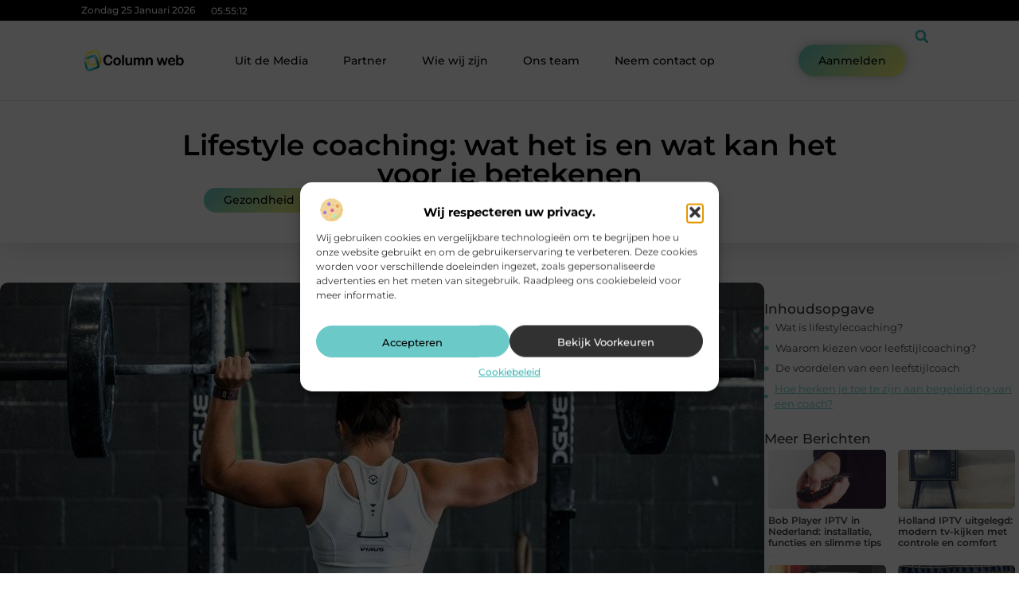

--- FILE ---
content_type: text/html; charset=UTF-8
request_url: https://www.columnweb.nl/lifestyle-coaching-wat-het-is-en-wat-kan-het-voor-je-betekenen/
body_size: 35997
content:
<!doctype html>
<html lang="nl-NL" prefix="og: https://ogp.me/ns#">
<head>
	<meta charset="UTF-8">
	<meta name="viewport" content="width=device-width, initial-scale=1">
	<link rel="profile" href="https://gmpg.org/xfn/11">
		<style>img:is([sizes="auto" i], [sizes^="auto," i]) { contain-intrinsic-size: 3000px 1500px }</style>
	
<!-- Search Engine Optimization door Rank Math - https://rankmath.com/ -->
<title>Lifestyle coaching: wat het is en wat kan het voor je betekenen &bull; Column web</title>
<meta name="description" content="Lifestyle coaching is een relatief nieuwe term, maar het concept bestaat al eeuwen. Het is een vorm van coaching die mensen helpt veranderingen in hun leven"/>
<meta name="robots" content="follow, index, max-snippet:-1, max-video-preview:-1, max-image-preview:large"/>
<link rel="canonical" href="https://www.columnweb.nl/lifestyle-coaching-wat-het-is-en-wat-kan-het-voor-je-betekenen/" />
<meta property="og:locale" content="nl_NL" />
<meta property="og:type" content="article" />
<meta property="og:title" content="Lifestyle coaching: wat het is en wat kan het voor je betekenen &bull; Column web" />
<meta property="og:description" content="Lifestyle coaching is een relatief nieuwe term, maar het concept bestaat al eeuwen. Het is een vorm van coaching die mensen helpt veranderingen in hun leven" />
<meta property="og:url" content="https://www.columnweb.nl/lifestyle-coaching-wat-het-is-en-wat-kan-het-voor-je-betekenen/" />
<meta property="og:site_name" content="Column web" />
<meta property="article:section" content="Gezondheid" />
<meta property="og:image" content="https://www.columnweb.nl/wp-content/uploads/2022/04/john-arano-h4i9G-de7Po-unsplash.jpg" />
<meta property="og:image:secure_url" content="https://www.columnweb.nl/wp-content/uploads/2022/04/john-arano-h4i9G-de7Po-unsplash.jpg" />
<meta property="og:image:width" content="960" />
<meta property="og:image:height" content="641" />
<meta property="og:image:alt" content="Lifestyle coaching: wat het is en wat kan het voor je betekenen" />
<meta property="og:image:type" content="image/jpeg" />
<meta property="article:published_time" content="2022-04-01T10:07:17+00:00" />
<meta name="twitter:card" content="summary_large_image" />
<meta name="twitter:title" content="Lifestyle coaching: wat het is en wat kan het voor je betekenen &bull; Column web" />
<meta name="twitter:description" content="Lifestyle coaching is een relatief nieuwe term, maar het concept bestaat al eeuwen. Het is een vorm van coaching die mensen helpt veranderingen in hun leven" />
<meta name="twitter:image" content="https://www.columnweb.nl/wp-content/uploads/2022/04/john-arano-h4i9G-de7Po-unsplash.jpg" />
<script type="application/ld+json" class="rank-math-schema">{"@context":"https://schema.org","@graph":[{"@type":"Organization","@id":"https://www.columnweb.nl/#organization","name":"columnweb","url":"https://www.columnweb.nl","logo":{"@type":"ImageObject","@id":"https://www.columnweb.nl/#logo","url":"https://www.columnweb.nl/wp-content/uploads/2021/08/cropped-1.columnweb.nl-Logo-355x159px.png","contentUrl":"https://www.columnweb.nl/wp-content/uploads/2021/08/cropped-1.columnweb.nl-Logo-355x159px.png","caption":"Column web","inLanguage":"nl-NL","width":"355","height":"89"}},{"@type":"WebSite","@id":"https://www.columnweb.nl/#website","url":"https://www.columnweb.nl","name":"Column web","alternateName":"columnweb.nl","publisher":{"@id":"https://www.columnweb.nl/#organization"},"inLanguage":"nl-NL"},{"@type":"ImageObject","@id":"https://www.columnweb.nl/wp-content/uploads/2022/04/john-arano-h4i9G-de7Po-unsplash.jpg","url":"https://www.columnweb.nl/wp-content/uploads/2022/04/john-arano-h4i9G-de7Po-unsplash.jpg","width":"960","height":"641","inLanguage":"nl-NL"},{"@type":"BreadcrumbList","@id":"https://www.columnweb.nl/lifestyle-coaching-wat-het-is-en-wat-kan-het-voor-je-betekenen/#breadcrumb","itemListElement":[{"@type":"ListItem","position":"1","item":{"@id":"https://www.columnweb.nl/","name":"Home"}},{"@type":"ListItem","position":"2","item":{"@id":"https://www.columnweb.nl/lifestyle-coaching-wat-het-is-en-wat-kan-het-voor-je-betekenen/","name":"Lifestyle coaching: wat het is en wat kan het voor je betekenen"}}]},{"@type":"WebPage","@id":"https://www.columnweb.nl/lifestyle-coaching-wat-het-is-en-wat-kan-het-voor-je-betekenen/#webpage","url":"https://www.columnweb.nl/lifestyle-coaching-wat-het-is-en-wat-kan-het-voor-je-betekenen/","name":"Lifestyle coaching: wat het is en wat kan het voor je betekenen &bull; Column web","datePublished":"2022-04-01T10:07:17+00:00","dateModified":"2022-04-01T10:07:17+00:00","isPartOf":{"@id":"https://www.columnweb.nl/#website"},"primaryImageOfPage":{"@id":"https://www.columnweb.nl/wp-content/uploads/2022/04/john-arano-h4i9G-de7Po-unsplash.jpg"},"inLanguage":"nl-NL","breadcrumb":{"@id":"https://www.columnweb.nl/lifestyle-coaching-wat-het-is-en-wat-kan-het-voor-je-betekenen/#breadcrumb"}},{"@type":"Person","@id":"https://www.columnweb.nl/lifestyle-coaching-wat-het-is-en-wat-kan-het-voor-je-betekenen/#author","image":{"@type":"ImageObject","@id":"https://secure.gravatar.com/avatar/?s=96&amp;d=mm&amp;r=g","url":"https://secure.gravatar.com/avatar/?s=96&amp;d=mm&amp;r=g","inLanguage":"nl-NL"},"worksFor":{"@id":"https://www.columnweb.nl/#organization"}},{"@type":"BlogPosting","headline":"Lifestyle coaching: wat het is en wat kan het voor je betekenen &bull; Column web","datePublished":"2022-04-01T10:07:17+00:00","dateModified":"2022-04-01T10:07:17+00:00","author":{"@id":"https://www.columnweb.nl/lifestyle-coaching-wat-het-is-en-wat-kan-het-voor-je-betekenen/#author"},"publisher":{"@id":"https://www.columnweb.nl/#organization"},"description":"Lifestyle coaching is een relatief nieuwe term, maar het concept bestaat al eeuwen. Het is een vorm van coaching die mensen helpt veranderingen in hun leven","name":"Lifestyle coaching: wat het is en wat kan het voor je betekenen &bull; Column web","@id":"https://www.columnweb.nl/lifestyle-coaching-wat-het-is-en-wat-kan-het-voor-je-betekenen/#richSnippet","isPartOf":{"@id":"https://www.columnweb.nl/lifestyle-coaching-wat-het-is-en-wat-kan-het-voor-je-betekenen/#webpage"},"image":{"@id":"https://www.columnweb.nl/wp-content/uploads/2022/04/john-arano-h4i9G-de7Po-unsplash.jpg"},"inLanguage":"nl-NL","mainEntityOfPage":{"@id":"https://www.columnweb.nl/lifestyle-coaching-wat-het-is-en-wat-kan-het-voor-je-betekenen/#webpage"}}]}</script>
<!-- /Rank Math WordPress SEO plugin -->

<script>
window._wpemojiSettings = {"baseUrl":"https:\/\/s.w.org\/images\/core\/emoji\/16.0.1\/72x72\/","ext":".png","svgUrl":"https:\/\/s.w.org\/images\/core\/emoji\/16.0.1\/svg\/","svgExt":".svg","source":{"concatemoji":"https:\/\/www.columnweb.nl\/wp-includes\/js\/wp-emoji-release.min.js?ver=6.8.3"}};
/*! This file is auto-generated */
!function(s,n){var o,i,e;function c(e){try{var t={supportTests:e,timestamp:(new Date).valueOf()};sessionStorage.setItem(o,JSON.stringify(t))}catch(e){}}function p(e,t,n){e.clearRect(0,0,e.canvas.width,e.canvas.height),e.fillText(t,0,0);var t=new Uint32Array(e.getImageData(0,0,e.canvas.width,e.canvas.height).data),a=(e.clearRect(0,0,e.canvas.width,e.canvas.height),e.fillText(n,0,0),new Uint32Array(e.getImageData(0,0,e.canvas.width,e.canvas.height).data));return t.every(function(e,t){return e===a[t]})}function u(e,t){e.clearRect(0,0,e.canvas.width,e.canvas.height),e.fillText(t,0,0);for(var n=e.getImageData(16,16,1,1),a=0;a<n.data.length;a++)if(0!==n.data[a])return!1;return!0}function f(e,t,n,a){switch(t){case"flag":return n(e,"\ud83c\udff3\ufe0f\u200d\u26a7\ufe0f","\ud83c\udff3\ufe0f\u200b\u26a7\ufe0f")?!1:!n(e,"\ud83c\udde8\ud83c\uddf6","\ud83c\udde8\u200b\ud83c\uddf6")&&!n(e,"\ud83c\udff4\udb40\udc67\udb40\udc62\udb40\udc65\udb40\udc6e\udb40\udc67\udb40\udc7f","\ud83c\udff4\u200b\udb40\udc67\u200b\udb40\udc62\u200b\udb40\udc65\u200b\udb40\udc6e\u200b\udb40\udc67\u200b\udb40\udc7f");case"emoji":return!a(e,"\ud83e\udedf")}return!1}function g(e,t,n,a){var r="undefined"!=typeof WorkerGlobalScope&&self instanceof WorkerGlobalScope?new OffscreenCanvas(300,150):s.createElement("canvas"),o=r.getContext("2d",{willReadFrequently:!0}),i=(o.textBaseline="top",o.font="600 32px Arial",{});return e.forEach(function(e){i[e]=t(o,e,n,a)}),i}function t(e){var t=s.createElement("script");t.src=e,t.defer=!0,s.head.appendChild(t)}"undefined"!=typeof Promise&&(o="wpEmojiSettingsSupports",i=["flag","emoji"],n.supports={everything:!0,everythingExceptFlag:!0},e=new Promise(function(e){s.addEventListener("DOMContentLoaded",e,{once:!0})}),new Promise(function(t){var n=function(){try{var e=JSON.parse(sessionStorage.getItem(o));if("object"==typeof e&&"number"==typeof e.timestamp&&(new Date).valueOf()<e.timestamp+604800&&"object"==typeof e.supportTests)return e.supportTests}catch(e){}return null}();if(!n){if("undefined"!=typeof Worker&&"undefined"!=typeof OffscreenCanvas&&"undefined"!=typeof URL&&URL.createObjectURL&&"undefined"!=typeof Blob)try{var e="postMessage("+g.toString()+"("+[JSON.stringify(i),f.toString(),p.toString(),u.toString()].join(",")+"));",a=new Blob([e],{type:"text/javascript"}),r=new Worker(URL.createObjectURL(a),{name:"wpTestEmojiSupports"});return void(r.onmessage=function(e){c(n=e.data),r.terminate(),t(n)})}catch(e){}c(n=g(i,f,p,u))}t(n)}).then(function(e){for(var t in e)n.supports[t]=e[t],n.supports.everything=n.supports.everything&&n.supports[t],"flag"!==t&&(n.supports.everythingExceptFlag=n.supports.everythingExceptFlag&&n.supports[t]);n.supports.everythingExceptFlag=n.supports.everythingExceptFlag&&!n.supports.flag,n.DOMReady=!1,n.readyCallback=function(){n.DOMReady=!0}}).then(function(){return e}).then(function(){var e;n.supports.everything||(n.readyCallback(),(e=n.source||{}).concatemoji?t(e.concatemoji):e.wpemoji&&e.twemoji&&(t(e.twemoji),t(e.wpemoji)))}))}((window,document),window._wpemojiSettings);
</script>
<link rel='stylesheet' id='colorboxstyle-css' href='https://www.columnweb.nl/wp-content/plugins/link-library/colorbox/colorbox.css?ver=6.8.3' media='all' />
<style id='wp-emoji-styles-inline-css'>

	img.wp-smiley, img.emoji {
		display: inline !important;
		border: none !important;
		box-shadow: none !important;
		height: 1em !important;
		width: 1em !important;
		margin: 0 0.07em !important;
		vertical-align: -0.1em !important;
		background: none !important;
		padding: 0 !important;
	}
</style>
<link rel='stylesheet' id='wp-block-library-css' href='https://www.columnweb.nl/wp-includes/css/dist/block-library/style.min.css?ver=6.8.3' media='all' />
<style id='global-styles-inline-css'>
:root{--wp--preset--aspect-ratio--square: 1;--wp--preset--aspect-ratio--4-3: 4/3;--wp--preset--aspect-ratio--3-4: 3/4;--wp--preset--aspect-ratio--3-2: 3/2;--wp--preset--aspect-ratio--2-3: 2/3;--wp--preset--aspect-ratio--16-9: 16/9;--wp--preset--aspect-ratio--9-16: 9/16;--wp--preset--color--black: #000000;--wp--preset--color--cyan-bluish-gray: #abb8c3;--wp--preset--color--white: #ffffff;--wp--preset--color--pale-pink: #f78da7;--wp--preset--color--vivid-red: #cf2e2e;--wp--preset--color--luminous-vivid-orange: #ff6900;--wp--preset--color--luminous-vivid-amber: #fcb900;--wp--preset--color--light-green-cyan: #7bdcb5;--wp--preset--color--vivid-green-cyan: #00d084;--wp--preset--color--pale-cyan-blue: #8ed1fc;--wp--preset--color--vivid-cyan-blue: #0693e3;--wp--preset--color--vivid-purple: #9b51e0;--wp--preset--gradient--vivid-cyan-blue-to-vivid-purple: linear-gradient(135deg,rgba(6,147,227,1) 0%,rgb(155,81,224) 100%);--wp--preset--gradient--light-green-cyan-to-vivid-green-cyan: linear-gradient(135deg,rgb(122,220,180) 0%,rgb(0,208,130) 100%);--wp--preset--gradient--luminous-vivid-amber-to-luminous-vivid-orange: linear-gradient(135deg,rgba(252,185,0,1) 0%,rgba(255,105,0,1) 100%);--wp--preset--gradient--luminous-vivid-orange-to-vivid-red: linear-gradient(135deg,rgba(255,105,0,1) 0%,rgb(207,46,46) 100%);--wp--preset--gradient--very-light-gray-to-cyan-bluish-gray: linear-gradient(135deg,rgb(238,238,238) 0%,rgb(169,184,195) 100%);--wp--preset--gradient--cool-to-warm-spectrum: linear-gradient(135deg,rgb(74,234,220) 0%,rgb(151,120,209) 20%,rgb(207,42,186) 40%,rgb(238,44,130) 60%,rgb(251,105,98) 80%,rgb(254,248,76) 100%);--wp--preset--gradient--blush-light-purple: linear-gradient(135deg,rgb(255,206,236) 0%,rgb(152,150,240) 100%);--wp--preset--gradient--blush-bordeaux: linear-gradient(135deg,rgb(254,205,165) 0%,rgb(254,45,45) 50%,rgb(107,0,62) 100%);--wp--preset--gradient--luminous-dusk: linear-gradient(135deg,rgb(255,203,112) 0%,rgb(199,81,192) 50%,rgb(65,88,208) 100%);--wp--preset--gradient--pale-ocean: linear-gradient(135deg,rgb(255,245,203) 0%,rgb(182,227,212) 50%,rgb(51,167,181) 100%);--wp--preset--gradient--electric-grass: linear-gradient(135deg,rgb(202,248,128) 0%,rgb(113,206,126) 100%);--wp--preset--gradient--midnight: linear-gradient(135deg,rgb(2,3,129) 0%,rgb(40,116,252) 100%);--wp--preset--font-size--small: 13px;--wp--preset--font-size--medium: 20px;--wp--preset--font-size--large: 36px;--wp--preset--font-size--x-large: 42px;--wp--preset--spacing--20: 0.44rem;--wp--preset--spacing--30: 0.67rem;--wp--preset--spacing--40: 1rem;--wp--preset--spacing--50: 1.5rem;--wp--preset--spacing--60: 2.25rem;--wp--preset--spacing--70: 3.38rem;--wp--preset--spacing--80: 5.06rem;--wp--preset--shadow--natural: 6px 6px 9px rgba(0, 0, 0, 0.2);--wp--preset--shadow--deep: 12px 12px 50px rgba(0, 0, 0, 0.4);--wp--preset--shadow--sharp: 6px 6px 0px rgba(0, 0, 0, 0.2);--wp--preset--shadow--outlined: 6px 6px 0px -3px rgba(255, 255, 255, 1), 6px 6px rgba(0, 0, 0, 1);--wp--preset--shadow--crisp: 6px 6px 0px rgba(0, 0, 0, 1);}:root { --wp--style--global--content-size: 800px;--wp--style--global--wide-size: 1200px; }:where(body) { margin: 0; }.wp-site-blocks > .alignleft { float: left; margin-right: 2em; }.wp-site-blocks > .alignright { float: right; margin-left: 2em; }.wp-site-blocks > .aligncenter { justify-content: center; margin-left: auto; margin-right: auto; }:where(.wp-site-blocks) > * { margin-block-start: 24px; margin-block-end: 0; }:where(.wp-site-blocks) > :first-child { margin-block-start: 0; }:where(.wp-site-blocks) > :last-child { margin-block-end: 0; }:root { --wp--style--block-gap: 24px; }:root :where(.is-layout-flow) > :first-child{margin-block-start: 0;}:root :where(.is-layout-flow) > :last-child{margin-block-end: 0;}:root :where(.is-layout-flow) > *{margin-block-start: 24px;margin-block-end: 0;}:root :where(.is-layout-constrained) > :first-child{margin-block-start: 0;}:root :where(.is-layout-constrained) > :last-child{margin-block-end: 0;}:root :where(.is-layout-constrained) > *{margin-block-start: 24px;margin-block-end: 0;}:root :where(.is-layout-flex){gap: 24px;}:root :where(.is-layout-grid){gap: 24px;}.is-layout-flow > .alignleft{float: left;margin-inline-start: 0;margin-inline-end: 2em;}.is-layout-flow > .alignright{float: right;margin-inline-start: 2em;margin-inline-end: 0;}.is-layout-flow > .aligncenter{margin-left: auto !important;margin-right: auto !important;}.is-layout-constrained > .alignleft{float: left;margin-inline-start: 0;margin-inline-end: 2em;}.is-layout-constrained > .alignright{float: right;margin-inline-start: 2em;margin-inline-end: 0;}.is-layout-constrained > .aligncenter{margin-left: auto !important;margin-right: auto !important;}.is-layout-constrained > :where(:not(.alignleft):not(.alignright):not(.alignfull)){max-width: var(--wp--style--global--content-size);margin-left: auto !important;margin-right: auto !important;}.is-layout-constrained > .alignwide{max-width: var(--wp--style--global--wide-size);}body .is-layout-flex{display: flex;}.is-layout-flex{flex-wrap: wrap;align-items: center;}.is-layout-flex > :is(*, div){margin: 0;}body .is-layout-grid{display: grid;}.is-layout-grid > :is(*, div){margin: 0;}body{padding-top: 0px;padding-right: 0px;padding-bottom: 0px;padding-left: 0px;}a:where(:not(.wp-element-button)){text-decoration: underline;}:root :where(.wp-element-button, .wp-block-button__link){background-color: #32373c;border-width: 0;color: #fff;font-family: inherit;font-size: inherit;line-height: inherit;padding: calc(0.667em + 2px) calc(1.333em + 2px);text-decoration: none;}.has-black-color{color: var(--wp--preset--color--black) !important;}.has-cyan-bluish-gray-color{color: var(--wp--preset--color--cyan-bluish-gray) !important;}.has-white-color{color: var(--wp--preset--color--white) !important;}.has-pale-pink-color{color: var(--wp--preset--color--pale-pink) !important;}.has-vivid-red-color{color: var(--wp--preset--color--vivid-red) !important;}.has-luminous-vivid-orange-color{color: var(--wp--preset--color--luminous-vivid-orange) !important;}.has-luminous-vivid-amber-color{color: var(--wp--preset--color--luminous-vivid-amber) !important;}.has-light-green-cyan-color{color: var(--wp--preset--color--light-green-cyan) !important;}.has-vivid-green-cyan-color{color: var(--wp--preset--color--vivid-green-cyan) !important;}.has-pale-cyan-blue-color{color: var(--wp--preset--color--pale-cyan-blue) !important;}.has-vivid-cyan-blue-color{color: var(--wp--preset--color--vivid-cyan-blue) !important;}.has-vivid-purple-color{color: var(--wp--preset--color--vivid-purple) !important;}.has-black-background-color{background-color: var(--wp--preset--color--black) !important;}.has-cyan-bluish-gray-background-color{background-color: var(--wp--preset--color--cyan-bluish-gray) !important;}.has-white-background-color{background-color: var(--wp--preset--color--white) !important;}.has-pale-pink-background-color{background-color: var(--wp--preset--color--pale-pink) !important;}.has-vivid-red-background-color{background-color: var(--wp--preset--color--vivid-red) !important;}.has-luminous-vivid-orange-background-color{background-color: var(--wp--preset--color--luminous-vivid-orange) !important;}.has-luminous-vivid-amber-background-color{background-color: var(--wp--preset--color--luminous-vivid-amber) !important;}.has-light-green-cyan-background-color{background-color: var(--wp--preset--color--light-green-cyan) !important;}.has-vivid-green-cyan-background-color{background-color: var(--wp--preset--color--vivid-green-cyan) !important;}.has-pale-cyan-blue-background-color{background-color: var(--wp--preset--color--pale-cyan-blue) !important;}.has-vivid-cyan-blue-background-color{background-color: var(--wp--preset--color--vivid-cyan-blue) !important;}.has-vivid-purple-background-color{background-color: var(--wp--preset--color--vivid-purple) !important;}.has-black-border-color{border-color: var(--wp--preset--color--black) !important;}.has-cyan-bluish-gray-border-color{border-color: var(--wp--preset--color--cyan-bluish-gray) !important;}.has-white-border-color{border-color: var(--wp--preset--color--white) !important;}.has-pale-pink-border-color{border-color: var(--wp--preset--color--pale-pink) !important;}.has-vivid-red-border-color{border-color: var(--wp--preset--color--vivid-red) !important;}.has-luminous-vivid-orange-border-color{border-color: var(--wp--preset--color--luminous-vivid-orange) !important;}.has-luminous-vivid-amber-border-color{border-color: var(--wp--preset--color--luminous-vivid-amber) !important;}.has-light-green-cyan-border-color{border-color: var(--wp--preset--color--light-green-cyan) !important;}.has-vivid-green-cyan-border-color{border-color: var(--wp--preset--color--vivid-green-cyan) !important;}.has-pale-cyan-blue-border-color{border-color: var(--wp--preset--color--pale-cyan-blue) !important;}.has-vivid-cyan-blue-border-color{border-color: var(--wp--preset--color--vivid-cyan-blue) !important;}.has-vivid-purple-border-color{border-color: var(--wp--preset--color--vivid-purple) !important;}.has-vivid-cyan-blue-to-vivid-purple-gradient-background{background: var(--wp--preset--gradient--vivid-cyan-blue-to-vivid-purple) !important;}.has-light-green-cyan-to-vivid-green-cyan-gradient-background{background: var(--wp--preset--gradient--light-green-cyan-to-vivid-green-cyan) !important;}.has-luminous-vivid-amber-to-luminous-vivid-orange-gradient-background{background: var(--wp--preset--gradient--luminous-vivid-amber-to-luminous-vivid-orange) !important;}.has-luminous-vivid-orange-to-vivid-red-gradient-background{background: var(--wp--preset--gradient--luminous-vivid-orange-to-vivid-red) !important;}.has-very-light-gray-to-cyan-bluish-gray-gradient-background{background: var(--wp--preset--gradient--very-light-gray-to-cyan-bluish-gray) !important;}.has-cool-to-warm-spectrum-gradient-background{background: var(--wp--preset--gradient--cool-to-warm-spectrum) !important;}.has-blush-light-purple-gradient-background{background: var(--wp--preset--gradient--blush-light-purple) !important;}.has-blush-bordeaux-gradient-background{background: var(--wp--preset--gradient--blush-bordeaux) !important;}.has-luminous-dusk-gradient-background{background: var(--wp--preset--gradient--luminous-dusk) !important;}.has-pale-ocean-gradient-background{background: var(--wp--preset--gradient--pale-ocean) !important;}.has-electric-grass-gradient-background{background: var(--wp--preset--gradient--electric-grass) !important;}.has-midnight-gradient-background{background: var(--wp--preset--gradient--midnight) !important;}.has-small-font-size{font-size: var(--wp--preset--font-size--small) !important;}.has-medium-font-size{font-size: var(--wp--preset--font-size--medium) !important;}.has-large-font-size{font-size: var(--wp--preset--font-size--large) !important;}.has-x-large-font-size{font-size: var(--wp--preset--font-size--x-large) !important;}
:root :where(.wp-block-pullquote){font-size: 1.5em;line-height: 1.6;}
</style>
<link rel='stylesheet' id='thumbs_rating_styles-css' href='https://www.columnweb.nl/wp-content/plugins/link-library/upvote-downvote/css/style.css?ver=1.0.0' media='all' />
<link rel='stylesheet' id='scriptlesssocialsharing-css' href='https://www.columnweb.nl/wp-content/plugins/scriptless-social-sharing/includes/css/scriptlesssocialsharing-style.css?ver=3.3.1' media='all' />
<style id='scriptlesssocialsharing-inline-css'>
.scriptlesssocialsharing__buttons a.button { padding: 12px; flex: 1; }@media only screen and (max-width: 767px) { .scriptlesssocialsharing .sss-name { position: absolute; clip: rect(1px, 1px, 1px, 1px); height: 1px; width: 1px; border: 0; overflow: hidden; } }
</style>
<link rel='stylesheet' id='cmplz-general-css' href='https://www.columnweb.nl/wp-content/plugins/complianz-gdpr/assets/css/cookieblocker.min.css?ver=1741706570' media='all' />
<link rel='stylesheet' id='hello-elementor-css' href='https://www.columnweb.nl/wp-content/themes/hello-elementor/style.min.css?ver=3.3.0' media='all' />
<link rel='stylesheet' id='hello-elementor-theme-style-css' href='https://www.columnweb.nl/wp-content/themes/hello-elementor/theme.min.css?ver=3.3.0' media='all' />
<link rel='stylesheet' id='hello-elementor-header-footer-css' href='https://www.columnweb.nl/wp-content/themes/hello-elementor/header-footer.min.css?ver=3.3.0' media='all' />
<link rel='stylesheet' id='elementor-frontend-css' href='https://www.columnweb.nl/wp-content/plugins/elementor/assets/css/frontend.min.css?ver=3.34.2' media='all' />
<link rel='stylesheet' id='elementor-post-6847-css' href='https://www.columnweb.nl/wp-content/uploads/elementor/css/post-6847.css?ver=1768932041' media='all' />
<link rel='stylesheet' id='e-animation-grow-css' href='https://www.columnweb.nl/wp-content/plugins/elementor/assets/lib/animations/styles/e-animation-grow.min.css?ver=3.34.2' media='all' />
<link rel='stylesheet' id='widget-image-css' href='https://www.columnweb.nl/wp-content/plugins/elementor/assets/css/widget-image.min.css?ver=3.34.2' media='all' />
<link rel='stylesheet' id='widget-nav-menu-css' href='https://www.columnweb.nl/wp-content/plugins/elementor-pro/assets/css/widget-nav-menu.min.css?ver=3.28.3' media='all' />
<link rel='stylesheet' id='widget-search-form-css' href='https://www.columnweb.nl/wp-content/plugins/elementor-pro/assets/css/widget-search-form.min.css?ver=3.28.3' media='all' />
<link rel='stylesheet' id='e-animation-shrink-css' href='https://www.columnweb.nl/wp-content/plugins/elementor/assets/lib/animations/styles/e-animation-shrink.min.css?ver=3.34.2' media='all' />
<link rel='stylesheet' id='e-sticky-css' href='https://www.columnweb.nl/wp-content/plugins/elementor-pro/assets/css/modules/sticky.min.css?ver=3.28.3' media='all' />
<link rel='stylesheet' id='e-animation-fadeIn-css' href='https://www.columnweb.nl/wp-content/plugins/elementor/assets/lib/animations/styles/fadeIn.min.css?ver=3.34.2' media='all' />
<link rel='stylesheet' id='e-animation-bob-css' href='https://www.columnweb.nl/wp-content/plugins/elementor/assets/lib/animations/styles/e-animation-bob.min.css?ver=3.34.2' media='all' />
<link rel='stylesheet' id='e-motion-fx-css' href='https://www.columnweb.nl/wp-content/plugins/elementor-pro/assets/css/modules/motion-fx.min.css?ver=3.28.3' media='all' />
<link rel='stylesheet' id='widget-heading-css' href='https://www.columnweb.nl/wp-content/plugins/elementor/assets/css/widget-heading.min.css?ver=3.34.2' media='all' />
<link rel='stylesheet' id='swiper-css' href='https://www.columnweb.nl/wp-content/plugins/elementor/assets/lib/swiper/v8/css/swiper.min.css?ver=8.4.5' media='all' />
<link rel='stylesheet' id='e-swiper-css' href='https://www.columnweb.nl/wp-content/plugins/elementor/assets/css/conditionals/e-swiper.min.css?ver=3.34.2' media='all' />
<link rel='stylesheet' id='e-shapes-css' href='https://www.columnweb.nl/wp-content/plugins/elementor/assets/css/conditionals/shapes.min.css?ver=3.34.2' media='all' />
<link rel='stylesheet' id='widget-post-info-css' href='https://www.columnweb.nl/wp-content/plugins/elementor-pro/assets/css/widget-post-info.min.css?ver=3.28.3' media='all' />
<link rel='stylesheet' id='widget-icon-list-css' href='https://www.columnweb.nl/wp-content/plugins/elementor/assets/css/widget-icon-list.min.css?ver=3.34.2' media='all' />
<link rel='stylesheet' id='widget-table-of-contents-css' href='https://www.columnweb.nl/wp-content/plugins/elementor-pro/assets/css/widget-table-of-contents.min.css?ver=3.28.3' media='all' />
<link rel='stylesheet' id='widget-posts-css' href='https://www.columnweb.nl/wp-content/plugins/elementor-pro/assets/css/widget-posts.min.css?ver=3.28.3' media='all' />
<link rel='stylesheet' id='widget-post-navigation-css' href='https://www.columnweb.nl/wp-content/plugins/elementor-pro/assets/css/widget-post-navigation.min.css?ver=3.28.3' media='all' />
<link rel='stylesheet' id='widget-loop-common-css' href='https://www.columnweb.nl/wp-content/plugins/elementor-pro/assets/css/widget-loop-common.min.css?ver=3.28.3' media='all' />
<link rel='stylesheet' id='widget-loop-grid-css' href='https://www.columnweb.nl/wp-content/plugins/elementor-pro/assets/css/widget-loop-grid.min.css?ver=3.28.3' media='all' />
<link rel='stylesheet' id='elementor-post-7040-css' href='https://www.columnweb.nl/wp-content/uploads/elementor/css/post-7040.css?ver=1768932053' media='all' />
<link rel='stylesheet' id='elementor-post-7043-css' href='https://www.columnweb.nl/wp-content/uploads/elementor/css/post-7043.css?ver=1768932054' media='all' />
<link rel='stylesheet' id='elementor-post-7112-css' href='https://www.columnweb.nl/wp-content/uploads/elementor/css/post-7112.css?ver=1768932333' media='all' />
<link rel='stylesheet' id='elementor-gf-local-montserrat-css' href='https://www.columnweb.nl/wp-content/uploads/elementor/google-fonts/css/montserrat.css?ver=1742220996' media='all' />
<script src="https://www.columnweb.nl/wp-includes/js/jquery/jquery.min.js?ver=3.7.1" id="jquery-core-js"></script>
<script src="https://www.columnweb.nl/wp-includes/js/jquery/jquery-migrate.min.js?ver=3.4.1" id="jquery-migrate-js"></script>
<script src="https://www.columnweb.nl/wp-content/plugins/link-library/colorbox/jquery.colorbox-min.js?ver=1.3.9" id="colorbox-js"></script>
<script id="thumbs_rating_scripts-js-extra">
var thumbs_rating_ajax = {"ajax_url":"https:\/\/www.columnweb.nl\/wp-admin\/admin-ajax.php","nonce":"734e4f3d9d"};
</script>
<script src="https://www.columnweb.nl/wp-content/plugins/link-library/upvote-downvote/js/general.js?ver=4.0.1" id="thumbs_rating_scripts-js"></script>
<link rel="https://api.w.org/" href="https://www.columnweb.nl/wp-json/" /><link rel="alternate" title="JSON" type="application/json" href="https://www.columnweb.nl/wp-json/wp/v2/posts/1949" /><link rel="EditURI" type="application/rsd+xml" title="RSD" href="https://www.columnweb.nl/xmlrpc.php?rsd" />
<meta name="generator" content="WordPress 6.8.3" />
<link rel='shortlink' href='https://www.columnweb.nl/?p=1949' />
<link rel="alternate" title="oEmbed (JSON)" type="application/json+oembed" href="https://www.columnweb.nl/wp-json/oembed/1.0/embed?url=https%3A%2F%2Fwww.columnweb.nl%2Flifestyle-coaching-wat-het-is-en-wat-kan-het-voor-je-betekenen%2F" />
<link rel="alternate" title="oEmbed (XML)" type="text/xml+oembed" href="https://www.columnweb.nl/wp-json/oembed/1.0/embed?url=https%3A%2F%2Fwww.columnweb.nl%2Flifestyle-coaching-wat-het-is-en-wat-kan-het-voor-je-betekenen%2F&#038;format=xml" />
<script type="text/javascript">//<![CDATA[
  function external_links_in_new_windows_loop() {
    if (!document.links) {
      document.links = document.getElementsByTagName('a');
    }
    var change_link = false;
    var force = '';
    var ignore = '';

    for (var t=0; t<document.links.length; t++) {
      var all_links = document.links[t];
      change_link = false;
      
      if(document.links[t].hasAttribute('onClick') == false) {
        // forced if the address starts with http (or also https), but does not link to the current domain
        if(all_links.href.search(/^http/) != -1 && all_links.href.search('www.columnweb.nl') == -1 && all_links.href.search(/^#/) == -1) {
          // console.log('Changed ' + all_links.href);
          change_link = true;
        }
          
        if(force != '' && all_links.href.search(force) != -1) {
          // forced
          // console.log('force ' + all_links.href);
          change_link = true;
        }
        
        if(ignore != '' && all_links.href.search(ignore) != -1) {
          // console.log('ignore ' + all_links.href);
          // ignored
          change_link = false;
        }

        if(change_link == true) {
          // console.log('Changed ' + all_links.href);
          document.links[t].setAttribute('onClick', 'javascript:window.open(\'' + all_links.href.replace(/'/g, '') + '\', \'_blank\', \'noopener\'); return false;');
          document.links[t].removeAttribute('target');
        }
      }
    }
  }
  
  // Load
  function external_links_in_new_windows_load(func)
  {  
    var oldonload = window.onload;
    if (typeof window.onload != 'function'){
      window.onload = func;
    } else {
      window.onload = function(){
        oldonload();
        func();
      }
    }
  }

  external_links_in_new_windows_load(external_links_in_new_windows_loop);
  //]]></script>

			<style>.cmplz-hidden {
					display: none !important;
				}</style><meta name="generator" content="Elementor 3.34.2; features: e_font_icon_svg, additional_custom_breakpoints; settings: css_print_method-external, google_font-enabled, font_display-swap">
			<style>
				.e-con.e-parent:nth-of-type(n+4):not(.e-lazyloaded):not(.e-no-lazyload),
				.e-con.e-parent:nth-of-type(n+4):not(.e-lazyloaded):not(.e-no-lazyload) * {
					background-image: none !important;
				}
				@media screen and (max-height: 1024px) {
					.e-con.e-parent:nth-of-type(n+3):not(.e-lazyloaded):not(.e-no-lazyload),
					.e-con.e-parent:nth-of-type(n+3):not(.e-lazyloaded):not(.e-no-lazyload) * {
						background-image: none !important;
					}
				}
				@media screen and (max-height: 640px) {
					.e-con.e-parent:nth-of-type(n+2):not(.e-lazyloaded):not(.e-no-lazyload),
					.e-con.e-parent:nth-of-type(n+2):not(.e-lazyloaded):not(.e-no-lazyload) * {
						background-image: none !important;
					}
				}
			</style>
			<link rel="icon" href="https://www.columnweb.nl/wp-content/uploads/2021/08/cropped-0.columnweb.nl-icon-150x150-px-32x32.png" sizes="32x32" />
<link rel="icon" href="https://www.columnweb.nl/wp-content/uploads/2021/08/cropped-0.columnweb.nl-icon-150x150-px-192x192.png" sizes="192x192" />
<link rel="apple-touch-icon" href="https://www.columnweb.nl/wp-content/uploads/2021/08/cropped-0.columnweb.nl-icon-150x150-px-180x180.png" />
<meta name="msapplication-TileImage" content="https://www.columnweb.nl/wp-content/uploads/2021/08/cropped-0.columnweb.nl-icon-150x150-px-270x270.png" />
</head>
<body data-rsssl=1 data-cmplz=1 class="wp-singular post-template-default single single-post postid-1949 single-format-standard wp-custom-logo wp-embed-responsive wp-theme-hello-elementor theme-default elementor-default elementor-template-full-width elementor-kit-6847 elementor-page-7112">


<a class="skip-link screen-reader-text" href="#content">Ga naar de inhoud</a>

		<header data-elementor-type="header" data-elementor-id="7040" class="elementor elementor-7040 elementor-location-header" data-elementor-post-type="elementor_library">
			<header class="elementor-element elementor-element-257b943f e-con-full top e-flex e-con e-parent" data-id="257b943f" data-element_type="container" data-settings="{&quot;sticky&quot;:&quot;top&quot;,&quot;background_background&quot;:&quot;classic&quot;,&quot;sticky_on&quot;:[&quot;desktop&quot;,&quot;tablet&quot;,&quot;mobile&quot;],&quot;sticky_offset&quot;:0,&quot;sticky_effects_offset&quot;:0,&quot;sticky_anchor_link_offset&quot;:0}">
		<div class="elementor-element elementor-element-3d796a58 e-con-full e-flex e-con e-child" data-id="3d796a58" data-element_type="container" data-settings="{&quot;background_background&quot;:&quot;classic&quot;}">
				<div class="elementor-element elementor-element-33bd5d7e elementor-widget__width-auto elementor-widget-mobile__width-auto elementor-widget elementor-widget-html" data-id="33bd5d7e" data-element_type="widget" data-widget_type="html.default">
				<div class="elementor-widget-container">
					<div id="current_date">
        <script>
            const options = {
                weekday: 'long',
                year: 'numeric',
                month: 'long',
                day: 'numeric'
            };
            document.getElementById("current_date").innerHTML = new Date().toLocaleDateString('nl-NL', options);
        </script>
</div>
				</div>
				</div>
				<div class="elementor-element elementor-element-5cbc681a elementor-widget__width-auto elementor-widget elementor-widget-html" data-id="5cbc681a" data-element_type="widget" data-widget_type="html.default">
				<div class="elementor-widget-container">
					<div class="clock">
    <p class="time" id="current-time">Laden...</p>
  </div>

  <script>
    function updateTime() {
      const options = { timeZone: 'Europe/Amsterdam', hour: '2-digit', minute: '2-digit', second: '2-digit' };
      const formatter = new Intl.DateTimeFormat('nl-NL', options);
      const time = formatter.format(new Date());
      document.getElementById('current-time').textContent = time;
    }

    // Update tijd elke seconde
    setInterval(updateTime, 1000);
    updateTime(); // Zorgt ervoor dat de tijd meteen wordt weergegeven bij laden
  </script>				</div>
				</div>
				</div>
		<header class="elementor-element elementor-element-271f0faf top e-con-full e-flex e-con e-child" data-id="271f0faf" data-element_type="container" data-settings="{&quot;background_background&quot;:&quot;classic&quot;,&quot;sticky&quot;:&quot;top&quot;,&quot;sticky_on&quot;:[&quot;desktop&quot;,&quot;tablet&quot;,&quot;mobile&quot;],&quot;sticky_offset&quot;:0,&quot;sticky_effects_offset&quot;:0,&quot;sticky_anchor_link_offset&quot;:0}">
		<div class="elementor-element elementor-element-7757f085 e-con-full e-flex e-con e-child" data-id="7757f085" data-element_type="container">
				<div class="elementor-element elementor-element-5efbc8f7 elementor-widget__width-initial elementor-widget elementor-widget-theme-site-logo elementor-widget-image" data-id="5efbc8f7" data-element_type="widget" data-widget_type="theme-site-logo.default">
				<div class="elementor-widget-container">
											<a href="https://www.columnweb.nl">
			<img width="355" height="89" src="https://www.columnweb.nl/wp-content/uploads/2021/08/cropped-1.columnweb.nl-Logo-355x159px.png" class="elementor-animation-grow attachment-full size-full wp-image-1680" alt="" srcset="https://www.columnweb.nl/wp-content/uploads/2021/08/cropped-1.columnweb.nl-Logo-355x159px.png 355w, https://www.columnweb.nl/wp-content/uploads/2021/08/cropped-1.columnweb.nl-Logo-355x159px-300x75.png 300w" sizes="(max-width: 355px) 100vw, 355px" />				</a>
											</div>
				</div>
				<div class="elementor-element elementor-element-3265e7dd elementor-nav-menu--stretch elementor-nav-menu__text-align-center elementor-widget-tablet__width-initial elementor-widget-mobile__width-initial elementor-widget__width-initial elementor-nav-menu__align-center elementor-nav-menu--dropdown-tablet elementor-nav-menu--toggle elementor-nav-menu--burger elementor-widget elementor-widget-nav-menu" data-id="3265e7dd" data-element_type="widget" data-settings="{&quot;full_width&quot;:&quot;stretch&quot;,&quot;layout&quot;:&quot;horizontal&quot;,&quot;submenu_icon&quot;:{&quot;value&quot;:&quot;&lt;svg class=\&quot;e-font-icon-svg e-fas-caret-down\&quot; viewBox=\&quot;0 0 320 512\&quot; xmlns=\&quot;http:\/\/www.w3.org\/2000\/svg\&quot;&gt;&lt;path d=\&quot;M31.3 192h257.3c17.8 0 26.7 21.5 14.1 34.1L174.1 354.8c-7.8 7.8-20.5 7.8-28.3 0L17.2 226.1C4.6 213.5 13.5 192 31.3 192z\&quot;&gt;&lt;\/path&gt;&lt;\/svg&gt;&quot;,&quot;library&quot;:&quot;fa-solid&quot;},&quot;toggle&quot;:&quot;burger&quot;}" data-widget_type="nav-menu.default">
				<div class="elementor-widget-container">
								<nav aria-label="Menu" class="elementor-nav-menu--main elementor-nav-menu__container elementor-nav-menu--layout-horizontal e--pointer-background e--animation-fade">
				<ul id="menu-1-3265e7dd" class="elementor-nav-menu"><li class="menu-item menu-item-type-custom menu-item-object-custom menu-item-7138"><a href="/category/media/" class="elementor-item">Uit de Media</a></li>
<li class="menu-item menu-item-type-post_type menu-item-object-page menu-item-7147"><a href="https://www.columnweb.nl/partner/" class="elementor-item">Partner</a></li>
<li class="menu-item menu-item-type-post_type menu-item-object-page menu-item-7145"><a href="https://www.columnweb.nl/over-ons/" class="elementor-item">Wie wij zijn</a></li>
<li class="menu-item menu-item-type-post_type menu-item-object-page menu-item-7144"><a href="https://www.columnweb.nl/ons-team/" class="elementor-item">Ons team</a></li>
<li class="menu-item menu-item-type-post_type menu-item-object-page menu-item-7146"><a href="https://www.columnweb.nl/contact/" class="elementor-item">Neem contact op</a></li>
</ul>			</nav>
					<div class="elementor-menu-toggle" role="button" tabindex="0" aria-label="Menu toggle" aria-expanded="false">
			<span class="elementor-menu-toggle__icon--open"><svg xmlns="http://www.w3.org/2000/svg" xml:space="preserve" viewBox="0 0 388.4 388.4"><linearGradient id="a" x1="-306.824" x2="-18.844" y1="389.454" y2="389.454" gradientTransform="matrix(1 0 0 -1 309.994 700.004)" gradientUnits="userSpaceOnUse"><stop offset="0" style="stop-color:#292626"></stop><stop offset=".48" style="stop-color:#444"></stop><stop offset=".997" style="stop-color:#515050"></stop></linearGradient><path d="M22.3 329.7H272c10.6 0 19.1-8.6 19.1-19.1 0-10.6-8.6-19.2-19.1-19.2H22.3c-10.6 0-19.1 8.6-19.1 19.2 0 10.5 8.5 19.1 19.1 19.1" style="fill:url(#a)"></path><linearGradient id="b" x1="-306.824" x2="77.176" y1="505.364" y2="505.364" gradientTransform="matrix(1 0 0 -1 309.994 700.004)" gradientUnits="userSpaceOnUse"><stop offset="0" style="stop-color:#292626"></stop><stop offset=".48" style="stop-color:#444"></stop><stop offset=".997" style="stop-color:#515050"></stop></linearGradient><path d="M22.3 213.8H368c10.6 0 19.1-8.6 19.1-19.1 0-10.6-8.6-19.1-19.1-19.1H22.3c-10.6 0-19.1 8.6-19.1 19.1s8.5 19.1 19.1 19.1" style="fill:url(#b)"></path><linearGradient id="c" x1="-306.824" x2="-18.844" y1="621.284" y2="621.284" gradientTransform="matrix(1 0 0 -1 309.994 700.004)" gradientUnits="userSpaceOnUse"><stop offset="0" style="stop-color:#292626"></stop><stop offset=".48" style="stop-color:#444"></stop><stop offset=".997" style="stop-color:#464646"></stop></linearGradient><path d="M22.3 97.9H272c10.6 0 19.1-8.6 19.1-19.1s-8.6-19.1-19.1-19.1H22.3c-10.6 0-19.1 8.6-19.1 19.1s8.5 19.1 19.1 19.1" style="fill:url(#c)"></path></svg></span><svg aria-hidden="true" role="presentation" class="elementor-menu-toggle__icon--close e-font-icon-svg e-eicon-close" viewBox="0 0 1000 1000" xmlns="http://www.w3.org/2000/svg"><path d="M742 167L500 408 258 167C246 154 233 150 217 150 196 150 179 158 167 167 154 179 150 196 150 212 150 229 154 242 171 254L408 500 167 742C138 771 138 800 167 829 196 858 225 858 254 829L496 587 738 829C750 842 767 846 783 846 800 846 817 842 829 829 842 817 846 804 846 783 846 767 842 750 829 737L588 500 833 258C863 229 863 200 833 171 804 137 775 137 742 167Z"></path></svg>		</div>
					<nav class="elementor-nav-menu--dropdown elementor-nav-menu__container" aria-hidden="true">
				<ul id="menu-2-3265e7dd" class="elementor-nav-menu"><li class="menu-item menu-item-type-custom menu-item-object-custom menu-item-7138"><a href="/category/media/" class="elementor-item" tabindex="-1">Uit de Media</a></li>
<li class="menu-item menu-item-type-post_type menu-item-object-page menu-item-7147"><a href="https://www.columnweb.nl/partner/" class="elementor-item" tabindex="-1">Partner</a></li>
<li class="menu-item menu-item-type-post_type menu-item-object-page menu-item-7145"><a href="https://www.columnweb.nl/over-ons/" class="elementor-item" tabindex="-1">Wie wij zijn</a></li>
<li class="menu-item menu-item-type-post_type menu-item-object-page menu-item-7144"><a href="https://www.columnweb.nl/ons-team/" class="elementor-item" tabindex="-1">Ons team</a></li>
<li class="menu-item menu-item-type-post_type menu-item-object-page menu-item-7146"><a href="https://www.columnweb.nl/contact/" class="elementor-item" tabindex="-1">Neem contact op</a></li>
</ul>			</nav>
						</div>
				</div>
				</div>
		<div class="elementor-element elementor-element-42c70986 e-con-full e-flex e-con e-child" data-id="42c70986" data-element_type="container">
				<div class="elementor-element elementor-element-8b8b84c elementor-search-form--skin-full_screen elementor-widget__width-auto elementor-hidden-desktop elementor-widget elementor-widget-search-form" data-id="8b8b84c" data-element_type="widget" data-settings="{&quot;skin&quot;:&quot;full_screen&quot;}" data-widget_type="search-form.default">
				<div class="elementor-widget-container">
							<search role="search">
			<form class="elementor-search-form" action="https://www.columnweb.nl" method="get">
												<div class="elementor-search-form__toggle" role="button" tabindex="0" aria-label="Zoeken">
					<div class="e-font-icon-svg-container"><svg aria-hidden="true" class="e-font-icon-svg e-fas-search" viewBox="0 0 512 512" xmlns="http://www.w3.org/2000/svg"><path d="M505 442.7L405.3 343c-4.5-4.5-10.6-7-17-7H372c27.6-35.3 44-79.7 44-128C416 93.1 322.9 0 208 0S0 93.1 0 208s93.1 208 208 208c48.3 0 92.7-16.4 128-44v16.3c0 6.4 2.5 12.5 7 17l99.7 99.7c9.4 9.4 24.6 9.4 33.9 0l28.3-28.3c9.4-9.4 9.4-24.6.1-34zM208 336c-70.7 0-128-57.2-128-128 0-70.7 57.2-128 128-128 70.7 0 128 57.2 128 128 0 70.7-57.2 128-128 128z"></path></svg></div>				</div>
								<div class="elementor-search-form__container">
					<label class="elementor-screen-only" for="elementor-search-form-8b8b84c">Zoeken</label>

					
					<input id="elementor-search-form-8b8b84c" placeholder="" class="elementor-search-form__input" type="search" name="s" value="">
					
					
										<div class="dialog-lightbox-close-button dialog-close-button" role="button" tabindex="0" aria-label="Sluit dit zoekvak.">
						<svg aria-hidden="true" class="e-font-icon-svg e-eicon-close" viewBox="0 0 1000 1000" xmlns="http://www.w3.org/2000/svg"><path d="M742 167L500 408 258 167C246 154 233 150 217 150 196 150 179 158 167 167 154 179 150 196 150 212 150 229 154 242 171 254L408 500 167 742C138 771 138 800 167 829 196 858 225 858 254 829L496 587 738 829C750 842 767 846 783 846 800 846 817 842 829 829 842 817 846 804 846 783 846 767 842 750 829 737L588 500 833 258C863 229 863 200 833 171 804 137 775 137 742 167Z"></path></svg>					</div>
									</div>
			</form>
		</search>
						</div>
				</div>
				<div class="elementor-element elementor-element-632e9852 elementor-search-form--skin-full_screen elementor-widget__width-auto elementor-hidden-tablet elementor-hidden-mobile elementor-widget elementor-widget-search-form" data-id="632e9852" data-element_type="widget" data-settings="{&quot;skin&quot;:&quot;full_screen&quot;}" data-widget_type="search-form.default">
				<div class="elementor-widget-container">
							<search role="search">
			<form class="elementor-search-form" action="https://www.columnweb.nl" method="get">
												<div class="elementor-search-form__toggle" role="button" tabindex="0" aria-label="Zoeken">
					<div class="e-font-icon-svg-container"><svg aria-hidden="true" class="e-font-icon-svg e-fas-search" viewBox="0 0 512 512" xmlns="http://www.w3.org/2000/svg"><path d="M505 442.7L405.3 343c-4.5-4.5-10.6-7-17-7H372c27.6-35.3 44-79.7 44-128C416 93.1 322.9 0 208 0S0 93.1 0 208s93.1 208 208 208c48.3 0 92.7-16.4 128-44v16.3c0 6.4 2.5 12.5 7 17l99.7 99.7c9.4 9.4 24.6 9.4 33.9 0l28.3-28.3c9.4-9.4 9.4-24.6.1-34zM208 336c-70.7 0-128-57.2-128-128 0-70.7 57.2-128 128-128 70.7 0 128 57.2 128 128 0 70.7-57.2 128-128 128z"></path></svg></div>				</div>
								<div class="elementor-search-form__container">
					<label class="elementor-screen-only" for="elementor-search-form-632e9852">Zoeken</label>

					
					<input id="elementor-search-form-632e9852" placeholder="" class="elementor-search-form__input" type="search" name="s" value="">
					
					
										<div class="dialog-lightbox-close-button dialog-close-button" role="button" tabindex="0" aria-label="Sluit dit zoekvak.">
						<svg aria-hidden="true" class="e-font-icon-svg e-eicon-close" viewBox="0 0 1000 1000" xmlns="http://www.w3.org/2000/svg"><path d="M742 167L500 408 258 167C246 154 233 150 217 150 196 150 179 158 167 167 154 179 150 196 150 212 150 229 154 242 171 254L408 500 167 742C138 771 138 800 167 829 196 858 225 858 254 829L496 587 738 829C750 842 767 846 783 846 800 846 817 842 829 829 842 817 846 804 846 783 846 767 842 750 829 737L588 500 833 258C863 229 863 200 833 171 804 137 775 137 742 167Z"></path></svg>					</div>
									</div>
			</form>
		</search>
						</div>
				</div>
				<div class="elementor-element elementor-element-1d967231 elementor-align-right elementor-widget__width-auto elementor-hidden-mobile elementor-hidden-tablet elementor-widget elementor-widget-button" data-id="1d967231" data-element_type="widget" data-widget_type="button.default">
				<div class="elementor-widget-container">
									<div class="elementor-button-wrapper">
					<a class="elementor-button elementor-button-link elementor-size-sm elementor-animation-shrink" href="/aanmelden/">
						<span class="elementor-button-content-wrapper">
									<span class="elementor-button-text">Aanmelden</span>
					</span>
					</a>
				</div>
								</div>
				</div>
				</div>
				</header>
				<div class="elementor-element elementor-element-2ee65e9c elementor-view-framed elementor-widget__width-auto elementor-fixed elementor-shape-circle elementor-invisible elementor-widget elementor-widget-icon" data-id="2ee65e9c" data-element_type="widget" data-settings="{&quot;_position&quot;:&quot;fixed&quot;,&quot;motion_fx_motion_fx_scrolling&quot;:&quot;yes&quot;,&quot;motion_fx_opacity_effect&quot;:&quot;yes&quot;,&quot;motion_fx_opacity_range&quot;:{&quot;unit&quot;:&quot;%&quot;,&quot;size&quot;:&quot;&quot;,&quot;sizes&quot;:{&quot;start&quot;:0,&quot;end&quot;:45}},&quot;_animation&quot;:&quot;fadeIn&quot;,&quot;_animation_delay&quot;:200,&quot;motion_fx_opacity_direction&quot;:&quot;out-in&quot;,&quot;motion_fx_opacity_level&quot;:{&quot;unit&quot;:&quot;px&quot;,&quot;size&quot;:10,&quot;sizes&quot;:[]},&quot;motion_fx_devices&quot;:[&quot;desktop&quot;,&quot;tablet&quot;,&quot;mobile&quot;]}" data-widget_type="icon.default">
				<div class="elementor-widget-container">
							<div class="elementor-icon-wrapper">
			<a class="elementor-icon elementor-animation-bob" href="#top">
			<svg aria-hidden="true" class="e-font-icon-svg e-fas-arrow-up" viewBox="0 0 448 512" xmlns="http://www.w3.org/2000/svg"><path d="M34.9 289.5l-22.2-22.2c-9.4-9.4-9.4-24.6 0-33.9L207 39c9.4-9.4 24.6-9.4 33.9 0l194.3 194.3c9.4 9.4 9.4 24.6 0 33.9L413 289.4c-9.5 9.5-25 9.3-34.3-.4L264 168.6V456c0 13.3-10.7 24-24 24h-32c-13.3 0-24-10.7-24-24V168.6L69.2 289.1c-9.3 9.8-24.8 10-34.3.4z"></path></svg>			</a>
		</div>
						</div>
				</div>
				</header>
				</header>
				<div data-elementor-type="single-post" data-elementor-id="7112" class="elementor elementor-7112 elementor-location-single post-1949 post type-post status-publish format-standard has-post-thumbnail hentry category-gezondheid" data-elementor-post-type="elementor_library">
			<div class="elementor-element elementor-element-61bf1621 e-flex e-con-boxed e-con e-parent" data-id="61bf1621" data-element_type="container" data-settings="{&quot;background_background&quot;:&quot;classic&quot;}">
					<div class="e-con-inner">
				<div class="elementor-element elementor-element-493f028b elementor-widget__width-initial elementor-widget elementor-widget-theme-post-title elementor-page-title elementor-widget-heading" data-id="493f028b" data-element_type="widget" data-widget_type="theme-post-title.default">
				<div class="elementor-widget-container">
					<h1 class="elementor-heading-title elementor-size-default">Lifestyle coaching: wat het is en wat kan het voor je betekenen</h1>				</div>
				</div>
		<div class="elementor-element elementor-element-71617e6c e-con-full e-flex e-con e-child" data-id="71617e6c" data-element_type="container">
				<div class="elementor-element elementor-element-23904bc elementor-align-center elementor-mobile-align-left elementor-widget elementor-widget-post-info" data-id="23904bc" data-element_type="widget" data-widget_type="post-info.default">
				<div class="elementor-widget-container">
							<ul class="elementor-inline-items elementor-icon-list-items elementor-post-info">
								<li class="elementor-icon-list-item elementor-repeater-item-f7bd4a7 elementor-inline-item" itemprop="about">
													<span class="elementor-icon-list-text elementor-post-info__item elementor-post-info__item--type-terms">
										<span class="elementor-post-info__terms-list">
				<a href="https://www.columnweb.nl/category/gezondheid/" class="elementor-post-info__terms-list-item">Gezondheid</a>				</span>
					</span>
								</li>
				</ul>
						</div>
				</div>
				<div class="elementor-element elementor-element-62e1a9d0 elementor-align-center elementor-mobile-align-center elementor-widget elementor-widget-post-info" data-id="62e1a9d0" data-element_type="widget" data-widget_type="post-info.default">
				<div class="elementor-widget-container">
							<ul class="elementor-inline-items elementor-icon-list-items elementor-post-info">
								<li class="elementor-icon-list-item elementor-repeater-item-f7bd4a7 elementor-inline-item">
													<span class="elementor-icon-list-text elementor-post-info__item elementor-post-info__item--type-custom">
										Gepubliceerd door Column web.nl					</span>
								</li>
				</ul>
						</div>
				</div>
				</div>
					</div>
				</div>
		<article class="elementor-element elementor-element-652714ff e-flex e-con-boxed e-con e-parent" data-id="652714ff" data-element_type="container">
					<div class="e-con-inner">
		<article class="elementor-element elementor-element-4e622c1c e-con-full e-flex e-con e-child" data-id="4e622c1c" data-element_type="container">
				<div class="elementor-element elementor-element-95349ae elementor-widget elementor-widget-theme-post-featured-image elementor-widget-image" data-id="95349ae" data-element_type="widget" data-widget_type="theme-post-featured-image.default">
				<div class="elementor-widget-container">
															<img fetchpriority="high" width="960" height="641" src="https://www.columnweb.nl/wp-content/uploads/2022/04/john-arano-h4i9G-de7Po-unsplash.jpg" class="attachment-2048x2048 size-2048x2048 wp-image-1948" alt="" srcset="https://www.columnweb.nl/wp-content/uploads/2022/04/john-arano-h4i9G-de7Po-unsplash.jpg 960w, https://www.columnweb.nl/wp-content/uploads/2022/04/john-arano-h4i9G-de7Po-unsplash-300x200.jpg 300w, https://www.columnweb.nl/wp-content/uploads/2022/04/john-arano-h4i9G-de7Po-unsplash-768x513.jpg 768w, https://www.columnweb.nl/wp-content/uploads/2022/04/john-arano-h4i9G-de7Po-unsplash-480x320.jpg 480w, https://www.columnweb.nl/wp-content/uploads/2022/04/john-arano-h4i9G-de7Po-unsplash-280x186.jpg 280w, https://www.columnweb.nl/wp-content/uploads/2022/04/john-arano-h4i9G-de7Po-unsplash-599x400.jpg 599w, https://www.columnweb.nl/wp-content/uploads/2022/04/john-arano-h4i9G-de7Po-unsplash-585x391.jpg 585w" sizes="(max-width: 960px) 100vw, 960px" />															</div>
				</div>
				<div class="elementor-element elementor-element-7394cae3 content elementor-widget elementor-widget-theme-post-content" data-id="7394cae3" data-element_type="widget" data-widget_type="theme-post-content.default">
				<div class="elementor-widget-container">
					<table>
<tr>
<td style="vertical-align:top">
<p dir="ltr">Lifestyle coaching is een relatief nieuwe term, maar het concept bestaat al eeuwen. Het is een vorm van coaching die mensen helpt veranderingen in hun leven aan te brengen om hun doelen te bereiken. Of u nu wilt afvallen, organiseren, of gewoon gezonder wilt leven, leefstijlcoaching kan je helpen. In dit artikel bespreken we wat leefstijlcoaching is en waarom het een goede keuze voor u zou kunnen zijn!</p>
<h2>Wat is lifestylecoaching?</h2>
<p dir="ltr">Lifestyle coaching is een vorm van coaching die mensen helpt veranderingen in hun leven aan te brengen om hun doelen te bereiken. Dat kan van alles zijn, van afvallen tot organiseren tot gezonder leven. Leefstijlcoaches helpen je te bepalen wat je wilt veranderen en maken een plan om je te helpen je doelen te bereiken. Ze kunnen steun, begeleiding en aanspreekbaarheid bieden langs de weg die kan je helpen succesvol te zijn.</p>
<h2>Waarom kiezen voor leefstijlcoaching?</h2>
<p dir="ltr">Er zijn veel redenen waarom je leefstijlcoaching zou willen overwegen. Misschien heb je moeite gehad om op eigen kracht veranderingen door te voeren en kun je wel wat hulp gebruiken. Misschien weet je niet waar je moet beginnen of welke veranderingen je moet aanbrengen. Of misschien heb je iemand nodig die je verantwoordelijk houdt en je motiveert.</p>
<p dir="ltr">Leefstijlcoaching kan je dat alles en meer bieden. Een<a href="https://www.rebody.nl/leefstijlcoaching/" target="_blank" rel="noopener"> goede leefstijlcoach</a> werkt samen met jou aan een plan dat speciaal op jouw behoeften en doelen is afgestemd. Ze zullen er zijn om je bij elke stap te steunen en je helpen op koers te blijven en je doelen te bereiken.</p>
<h2>De voordelen van een leefstijlcoach</h2>
<p dir="ltr">zijn er vele, en kunnen omvatten</p>
<ol>
<li>
<p dir="ltr">verbeterde gezondheid</p>
</li>
<li>
<p dir="ltr">gewichtsverlies of -toename</p>
</li>
<li>
<p dir="ltr">meer energie</p>
</li>
<li>
<p dir="ltr">betere slaapkwaliteit</p>
</li>
<li>
<p dir="ltr">lagere stressniveaus</p>
</li>
<li>
<p dir="ltr">verbeterde productiviteit</p>
</li>
</ol>
<p dir="ltr">Als je hulp zoekt bij het aanbrengen van veranderingen in je leven, kan leefstijlcoaching de juiste keuze voor je zijn. Het kan je de steun, begeleiding en motivatie bieden die je nodig hebt om succesvol te zijn.</p>
<h2>Hoe herken je toe te zijn aan begeleiding van een coach?</h2>
<p dir="ltr">Er zijn een paar belangrijke dingen waar je naar moet zoeken als je denkt dat je misschien toe bent aan begeleiding door een leefstijlcoach:</p>
<ol>
<li>
<p dir="ltr">Je hebt moeite om op eigen houtje veranderingen door te voeren</p>
</li>
<li>
<p dir="ltr">Je weet niet waar je moet beginnen of welke veranderingen je moet aanbrengen</p>
</li>
<li>
<p dir="ltr">Je hebt iemand nodig die je verantwoordelijk houdt en je motiveert</p>
</li>
</ol>
<p dir="ltr">##Een goede coach vinden</p>
<p dir="ltr">Als je een leefstijlcoach zoekt, is het belangrijk iemand te vinden die goed bij je past. Enkele dingen om te overwegen zijn:</p>
<ul>
<li>
<p dir="ltr">Hebben ze ervaring op het gebied waaraan je wilt werken (b.v. afvallen, organisatie)</p>
</li>
<li>
<p dir="ltr">Hebben ze een goede reputatie</p>
</li>
<li>
<p dir="ltr">Hoe doen gaan ze met hun cli&euml;nten om</p>
</li>
<li>
<p dir="ltr">Voel je je op je gemak bij hen</p>
</li>
</ul>
<p dir="ltr">De beste manier om een goede coach te vinden is door rond te vragen. Praat met vrienden en familie die met een coach gewerkt hebben en kijk of zij iemand zouden aanbevelen. Je kunt ook op Google zoeken naar &#8220;lifestyle coaching&#8221; plus je stad of plaats om plaatselijke coaches te vinden.</p>
<p><strong id="docs-internal-guid-f22ad3d0-7fff-59b8-b14d-47db3a096544">&nbsp;</strong></p>
</td>
</tr>
<tr>
<td><strong> <a href="https://www.rebody.nl/leefstijlcoaching/" target="_blank" rel="noopener">https://www.rebody.nl/leefstijlcoaching/</strong></a></td>
</tr>
</table>
<div class="scriptlesssocialsharing"><h3 class="scriptlesssocialsharing__heading">Goed artikel? Deel hem dan op:</h3><div class="scriptlesssocialsharing__buttons"><a class="button twitter" target="_blank" href="https://twitter.com/intent/tweet?text=Lifestyle%20coaching%3A%20wat%20het%20is%20en%20wat%20kan%20het%20voor%20je%20betekenen&#038;url=https%3A%2F%2Fwww.columnweb.nl%2Flifestyle-coaching-wat-het-is-en-wat-kan-het-voor-je-betekenen%2F" rel="noopener noreferrer nofollow"><svg viewbox="0 0 512 512" class="scriptlesssocialsharing__icon twitter" fill="currentcolor" height="1em" width="1em" aria-hidden="true" focusable="false" role="img"><!--! Font Awesome Pro 6.4.2 by @fontawesome - https://fontawesome.com License - https://fontawesome.com/license (Commercial License) Copyright 2023 Fonticons, Inc. --><path d="M389.2 48h70.6L305.6 224.2 487 464H345L233.7 318.6 106.5 464H35.8L200.7 275.5 26.8 48H172.4L272.9 180.9 389.2 48zM364.4 421.8h39.1L151.1 88h-42L364.4 421.8z"></path></svg>
<span class="sss-name"><span class="screen-reader-text">Share on </span>X (Twitter)</span></a><a class="button facebook" target="_blank" href="https://www.facebook.com/sharer/sharer.php?u=https%3A%2F%2Fwww.columnweb.nl%2Flifestyle-coaching-wat-het-is-en-wat-kan-het-voor-je-betekenen%2F" rel="noopener noreferrer nofollow"><svg viewbox="0 0 512 512" class="scriptlesssocialsharing__icon facebook" fill="currentcolor" height="1em" width="1em" aria-hidden="true" focusable="false" role="img"><!-- Font Awesome Free 5.15.4 by @fontawesome - https://fontawesome.com License - https://fontawesome.com/license/free (Icons: CC BY 4.0, Fonts: SIL OFL 1.1, Code: MIT License) --><path d="M504 256C504 119 393 8 256 8S8 119 8 256c0 123.78 90.69 226.38 209.25 245V327.69h-63V256h63v-54.64c0-62.15 37-96.48 93.67-96.48 27.14 0 55.52 4.84 55.52 4.84v61h-31.28c-30.8 0-40.41 19.12-40.41 38.73V256h68.78l-11 71.69h-57.78V501C413.31 482.38 504 379.78 504 256z"></path></svg>
<span class="sss-name"><span class="screen-reader-text">Share on </span>Facebook</span></a><a class="button pinterest" target="_blank" href="https://pinterest.com/pin/create/button/?url=https%3A%2F%2Fwww.columnweb.nl%2Flifestyle-coaching-wat-het-is-en-wat-kan-het-voor-je-betekenen%2F&#038;media=https%3A%2F%2Fwww.columnweb.nl%2Fwp-content%2Fuploads%2F2022%2F04%2Fjohn-arano-h4i9G-de7Po-unsplash.jpg&#038;description=Lifestyle%20coaching%3A%20wat%20het%20is%20en%20wat%20kan%20het%20voor%20je%20betekenen" rel="noopener noreferrer nofollow" data-pin-no-hover="true" data-pin-custom="true" data-pin-do="skip" data-pin-description="Lifestyle coaching: wat het is en wat kan het voor je betekenen"><svg viewbox="0 0 496 512" class="scriptlesssocialsharing__icon pinterest" fill="currentcolor" height="1em" width="1em" aria-hidden="true" focusable="false" role="img"><!-- Font Awesome Free 5.15.4 by @fontawesome - https://fontawesome.com License - https://fontawesome.com/license/free (Icons: CC BY 4.0, Fonts: SIL OFL 1.1, Code: MIT License) --><path d="M496 256c0 137-111 248-248 248-25.6 0-50.2-3.9-73.4-11.1 10.1-16.5 25.2-43.5 30.8-65 3-11.6 15.4-59 15.4-59 8.1 15.4 31.7 28.5 56.8 28.5 74.8 0 128.7-68.8 128.7-154.3 0-81.9-66.9-143.2-152.9-143.2-107 0-163.9 71.8-163.9 150.1 0 36.4 19.4 81.7 50.3 96.1 4.7 2.2 7.2 1.2 8.3-3.3.8-3.4 5-20.3 6.9-28.1.6-2.5.3-4.7-1.7-7.1-10.1-12.5-18.3-35.3-18.3-56.6 0-54.7 41.4-107.6 112-107.6 60.9 0 103.6 41.5 103.6 100.9 0 67.1-33.9 113.6-78 113.6-24.3 0-42.6-20.1-36.7-44.8 7-29.5 20.5-61.3 20.5-82.6 0-19-10.2-34.9-31.4-34.9-24.9 0-44.9 25.7-44.9 60.2 0 22 7.4 36.8 7.4 36.8s-24.5 103.8-29 123.2c-5 21.4-3 51.6-.9 71.2C65.4 450.9 0 361.1 0 256 0 119 111 8 248 8s248 111 248 248z"></path></svg>
<span class="sss-name"><span class="screen-reader-text">Share on </span>Pinterest</span></a><a class="button linkedin" target="_blank" href="https://www.linkedin.com/shareArticle?mini=1&#038;url=https%3A%2F%2Fwww.columnweb.nl%2Flifestyle-coaching-wat-het-is-en-wat-kan-het-voor-je-betekenen%2F&#038;title=Lifestyle%20coaching%3A%20wat%20het%20is%20en%20wat%20kan%20het%20voor%20je%20betekenen&#038;source=https%3A%2F%2Fwww.columnweb.nl" rel="noopener noreferrer nofollow"><svg viewbox="0 0 448 512" class="scriptlesssocialsharing__icon linkedin" fill="currentcolor" height="1em" width="1em" aria-hidden="true" focusable="false" role="img"><!-- Font Awesome Free 5.15.4 by @fontawesome - https://fontawesome.com License - https://fontawesome.com/license/free (Icons: CC BY 4.0, Fonts: SIL OFL 1.1, Code: MIT License) --><path d="M416 32H31.9C14.3 32 0 46.5 0 64.3v383.4C0 465.5 14.3 480 31.9 480H416c17.6 0 32-14.5 32-32.3V64.3c0-17.8-14.4-32.3-32-32.3zM135.4 416H69V202.2h66.5V416zm-33.2-243c-21.3 0-38.5-17.3-38.5-38.5S80.9 96 102.2 96c21.2 0 38.5 17.3 38.5 38.5 0 21.3-17.2 38.5-38.5 38.5zm282.1 243h-66.4V312c0-24.8-.5-56.7-34.5-56.7-34.6 0-39.9 27-39.9 54.9V416h-66.4V202.2h63.7v29.2h.9c8.9-16.8 30.6-34.5 62.9-34.5 67.2 0 79.7 44.3 79.7 101.9V416z"></path></svg>
<span class="sss-name"><span class="screen-reader-text">Share on </span>LinkedIn</span></a><a class="button email" href="mailto:?body=I%20read%20this%20post%20and%20wanted%20to%20share%20it%20with%20you.%20Here%27s%20the%20link%3A%20https%3A%2F%2Fwww.columnweb.nl%2Flifestyle-coaching-wat-het-is-en-wat-kan-het-voor-je-betekenen%2F&#038;subject=A%20post%20worth%20sharing%3A%20Lifestyle%20coaching%3A%20wat%20het%20is%20en%20wat%20kan%20het%20voor%20je%20betekenen" rel="noopener noreferrer nofollow"><svg viewbox="0 0 512 512" class="scriptlesssocialsharing__icon email" fill="currentcolor" height="1em" width="1em" aria-hidden="true" focusable="false" role="img"><!-- Font Awesome Free 5.15.4 by @fontawesome - https://fontawesome.com License - https://fontawesome.com/license/free (Icons: CC BY 4.0, Fonts: SIL OFL 1.1, Code: MIT License) --><path d="M502.3 190.8c3.9-3.1 9.7-.2 9.7 4.7V400c0 26.5-21.5 48-48 48H48c-26.5 0-48-21.5-48-48V195.6c0-5 5.7-7.8 9.7-4.7 22.4 17.4 52.1 39.5 154.1 113.6 21.1 15.4 56.7 47.8 92.2 47.6 35.7.3 72-32.8 92.3-47.6 102-74.1 131.6-96.3 154-113.7zM256 320c23.2.4 56.6-29.2 73.4-41.4 132.7-96.3 142.8-104.7 173.4-128.7 5.8-4.5 9.2-11.5 9.2-18.9v-19c0-26.5-21.5-48-48-48H48C21.5 64 0 85.5 0 112v19c0 7.4 3.4 14.3 9.2 18.9 30.6 23.9 40.7 32.4 173.4 128.7 16.8 12.2 50.2 41.8 73.4 41.4z"></path></svg>
<span class="sss-name"><span class="screen-reader-text">Share on </span>Email</span></a></div></div>				</div>
				</div>
		<div class="elementor-element elementor-element-cffbf2a e-con-full e-flex e-con e-child" data-id="cffbf2a" data-element_type="container">
				<div class="elementor-element elementor-element-4ccc97f0 elementor-widget__width-initial elementor-widget elementor-widget-heading" data-id="4ccc97f0" data-element_type="widget" data-widget_type="heading.default">
				<div class="elementor-widget-container">
					<h2 class="elementor-heading-title elementor-size-default">Tags:</h2>				</div>
				</div>
				</div>
				</article>
		<aside class="elementor-element elementor-element-27a50cae e-con-full e-flex e-con e-child" data-id="27a50cae" data-element_type="container">
		<div class="elementor-element elementor-element-77efc125 e-con-full elementor-hidden-mobile elementor-hidden-tablet e-flex e-con e-child" data-id="77efc125" data-element_type="container">
				<div class="elementor-element elementor-element-4c03ae0c elementor-widget elementor-widget-heading" data-id="4c03ae0c" data-element_type="widget" data-widget_type="heading.default">
				<div class="elementor-widget-container">
					<h2 class="elementor-heading-title elementor-size-default">Inhoudsopgave</h2>				</div>
				</div>
				<div class="elementor-element elementor-element-55f39335 elementor-widget elementor-widget-table-of-contents" data-id="55f39335" data-element_type="widget" data-settings="{&quot;headings_by_tags&quot;:[&quot;h2&quot;],&quot;container&quot;:&quot;.content&quot;,&quot;exclude_headings_by_selector&quot;:[],&quot;marker_view&quot;:&quot;bullets&quot;,&quot;no_headings_message&quot;:&quot;Er zijn geen kopteksten gevonden op deze pagina.&quot;,&quot;icon&quot;:{&quot;value&quot;:&quot;fas fa-circle&quot;,&quot;library&quot;:&quot;fa-solid&quot;,&quot;rendered_tag&quot;:&quot;&lt;svg class=\&quot;e-font-icon-svg e-fas-circle\&quot; viewBox=\&quot;0 0 512 512\&quot; xmlns=\&quot;http:\/\/www.w3.org\/2000\/svg\&quot;&gt;&lt;path d=\&quot;M256 8C119 8 8 119 8 256s111 248 248 248 248-111 248-248S393 8 256 8z\&quot;&gt;&lt;\/path&gt;&lt;\/svg&gt;&quot;},&quot;hierarchical_view&quot;:&quot;yes&quot;,&quot;min_height&quot;:{&quot;unit&quot;:&quot;px&quot;,&quot;size&quot;:&quot;&quot;,&quot;sizes&quot;:[]},&quot;min_height_tablet&quot;:{&quot;unit&quot;:&quot;px&quot;,&quot;size&quot;:&quot;&quot;,&quot;sizes&quot;:[]},&quot;min_height_mobile&quot;:{&quot;unit&quot;:&quot;px&quot;,&quot;size&quot;:&quot;&quot;,&quot;sizes&quot;:[]}}" data-widget_type="table-of-contents.default">
				<div class="elementor-widget-container">
							<div class="elementor-toc__header">
			<div class="elementor-toc__header-title">
							</div>
					</div>
		<div id="elementor-toc__55f39335" class="elementor-toc__body">
			<div class="elementor-toc__spinner-container">
				<svg class="elementor-toc__spinner eicon-animation-spin e-font-icon-svg e-eicon-loading" aria-hidden="true" viewBox="0 0 1000 1000" xmlns="http://www.w3.org/2000/svg"><path d="M500 975V858C696 858 858 696 858 500S696 142 500 142 142 304 142 500H25C25 237 238 25 500 25S975 237 975 500 763 975 500 975Z"></path></svg>			</div>
		</div>
						</div>
				</div>
				</div>
				<div class="elementor-element elementor-element-42592d14 elementor-widget elementor-widget-heading" data-id="42592d14" data-element_type="widget" data-widget_type="heading.default">
				<div class="elementor-widget-container">
					<h2 class="elementor-heading-title elementor-size-default">Meer Berichten</h2>				</div>
				</div>
				<div class="elementor-element elementor-element-61187ce1 elementor-grid-2 elementor-grid-tablet-4 elementor-grid-mobile-2 elementor-posts--thumbnail-top elementor-widget elementor-widget-posts" data-id="61187ce1" data-element_type="widget" data-settings="{&quot;classic_columns&quot;:&quot;2&quot;,&quot;classic_row_gap&quot;:{&quot;unit&quot;:&quot;px&quot;,&quot;size&quot;:5,&quot;sizes&quot;:[]},&quot;classic_columns_tablet&quot;:&quot;4&quot;,&quot;classic_columns_mobile&quot;:&quot;2&quot;,&quot;classic_row_gap_tablet&quot;:{&quot;unit&quot;:&quot;px&quot;,&quot;size&quot;:&quot;&quot;,&quot;sizes&quot;:[]},&quot;classic_row_gap_mobile&quot;:{&quot;unit&quot;:&quot;px&quot;,&quot;size&quot;:&quot;&quot;,&quot;sizes&quot;:[]}}" data-widget_type="posts.classic">
				<div class="elementor-widget-container">
							<div class="elementor-posts-container elementor-posts elementor-posts--skin-classic elementor-grid">
				<article class="elementor-post elementor-grid-item post-10296 post type-post status-publish format-standard has-post-thumbnail hentry category-entertainment">
				<a class="elementor-post__thumbnail__link" href="https://www.columnweb.nl/bob-player-iptv-in-nederland-installatie-functies-en-slimme-tips/" tabindex="-1" >
			<div class="elementor-post__thumbnail"><img width="800" height="600" src="https://www.columnweb.nl/wp-content/uploads/2026/01/gc87256a20e5f4a677e7f75cea21c67e06ce6182f537099017ad03bae2b28e7456cc32bb6547a14726a0c51e7bb348b867d600f53a327cd3e8ab26a0cbd43f4ce_1280-1024x768.jpg" class="attachment-large size-large wp-image-10295" alt="" /></div>
		</a>
				<div class="elementor-post__text">
				<h3 class="elementor-post__title">
			<a href="https://www.columnweb.nl/bob-player-iptv-in-nederland-installatie-functies-en-slimme-tips/" >
				Bob Player IPTV in Nederland: installatie, functies en slimme tips			</a>
		</h3>
				</div>
				</article>
				<article class="elementor-post elementor-grid-item post-10293 post type-post status-publish format-standard has-post-thumbnail hentry category-entertainment">
				<a class="elementor-post__thumbnail__link" href="https://www.columnweb.nl/holland-iptv-uitgelegd-modern-tv-kijken-met-controle-en-comfort/" tabindex="-1" >
			<div class="elementor-post__thumbnail"><img loading="lazy" width="800" height="534" src="https://www.columnweb.nl/wp-content/uploads/2026/01/g2f050f63f1f536e7a2a381bd4736ae6a6057ba0550551d140f2a1fda7e7449f07762e294edddd1cce030f36a893bd0689d768668cb96e496b3de9737c82b1a0e_1280-1024x683.jpg" class="attachment-large size-large wp-image-10292" alt="" /></div>
		</a>
				<div class="elementor-post__text">
				<h3 class="elementor-post__title">
			<a href="https://www.columnweb.nl/holland-iptv-uitgelegd-modern-tv-kijken-met-controle-en-comfort/" >
				Holland IPTV uitgelegd: modern tv-kijken met controle en comfort			</a>
		</h3>
				</div>
				</article>
				<article class="elementor-post elementor-grid-item post-10290 post type-post status-publish format-standard has-post-thumbnail hentry category-entertainment">
				<a class="elementor-post__thumbnail__link" href="https://www.columnweb.nl/dutch-iptv-4k-in-nederland-technologie-kijkervaring-en-keuzes/" tabindex="-1" >
			<div class="elementor-post__thumbnail"><img loading="lazy" width="800" height="533" src="https://www.columnweb.nl/wp-content/uploads/2026/01/g29d8d720ed51b596cb133868989725735eaabb0a24f015c7628d07f99231977b4181953a190dd3fd2fccbf15e235c67254bd63e263d513c4c155b2fbbe6c4957_1280-1024x682.jpg" class="attachment-large size-large wp-image-10289" alt="" /></div>
		</a>
				<div class="elementor-post__text">
				<h3 class="elementor-post__title">
			<a href="https://www.columnweb.nl/dutch-iptv-4k-in-nederland-technologie-kijkervaring-en-keuzes/" >
				Dutch IPTV 4K in Nederland: technologie, kijkervaring en keuzes			</a>
		</h3>
				</div>
				</article>
				<article class="elementor-post elementor-grid-item post-10287 post type-post status-publish format-standard has-post-thumbnail hentry category-onderwijs">
				<a class="elementor-post__thumbnail__link" href="https://www.columnweb.nl/de-belangrijkste-theorie-onderdelen-van-het-oefenexamen-auto/" tabindex="-1" >
			<div class="elementor-post__thumbnail"><img loading="lazy" width="800" height="533" src="https://www.columnweb.nl/wp-content/uploads/2026/01/g8543f0bd739c9b6c9f4412ce47ace54ef455ceb085e9bfabc2787306645bb50a4a4f397052293708a42337f8829f6e3fade12684e7b7bd5da58fb6639c270c48_1280-1024x682.jpg" class="attachment-large size-large wp-image-10286" alt="" /></div>
		</a>
				<div class="elementor-post__text">
				<h3 class="elementor-post__title">
			<a href="https://www.columnweb.nl/de-belangrijkste-theorie-onderdelen-van-het-oefenexamen-auto/" >
				De belangrijkste theorie-onderdelen van het oefenexamen auto			</a>
		</h3>
				</div>
				</article>
				<article class="elementor-post elementor-grid-item post-10279 post type-post status-publish format-standard has-post-thumbnail hentry category-entertainment">
				<a class="elementor-post__thumbnail__link" href="https://www.columnweb.nl/diamond-iptv-en-internet-tv-een-heldere-uitleg-voor-nederland/" tabindex="-1" >
			<div class="elementor-post__thumbnail"><img loading="lazy" width="800" height="533" src="https://www.columnweb.nl/wp-content/uploads/2026/01/gba7cb6a2cf1c75d2b6d40d8c9099091e45d6c00cd5fee5ce74f482790c93194df45500578fe3d14dce4d2441187b0a8f_1280-1024x682.jpg" class="attachment-large size-large wp-image-10278" alt="" /></div>
		</a>
				<div class="elementor-post__text">
				<h3 class="elementor-post__title">
			<a href="https://www.columnweb.nl/diamond-iptv-en-internet-tv-een-heldere-uitleg-voor-nederland/" >
				Diamond IPTV en internet-tv: een heldere uitleg voor Nederland			</a>
		</h3>
				</div>
				</article>
				<article class="elementor-post elementor-grid-item post-10276 post type-post status-publish format-standard has-post-thumbnail hentry category-internet">
				<a class="elementor-post__thumbnail__link" href="https://www.columnweb.nl/tivimate-iptv-voor-nederland-inzicht-in-werking-instellingen-en-gebruik/" tabindex="-1" >
			<div class="elementor-post__thumbnail"><img loading="lazy" width="800" height="480" src="https://www.columnweb.nl/wp-content/uploads/2026/01/g6fba31b97814d3f004347c58d18aa38da15226759ac47b1d7a6913da3a09746922b6e483fdc3b136c8a246d55cd5cd40_1280-1024x614.jpg" class="attachment-large size-large wp-image-10275" alt="" /></div>
		</a>
				<div class="elementor-post__text">
				<h3 class="elementor-post__title">
			<a href="https://www.columnweb.nl/tivimate-iptv-voor-nederland-inzicht-in-werking-instellingen-en-gebruik/" >
				TiviMate IPTV voor Nederland: inzicht in werking, instellingen en gebruik			</a>
		</h3>
				</div>
				</article>
				<article class="elementor-post elementor-grid-item post-10273 post type-post status-publish format-standard has-post-thumbnail hentry category-entertainment">
				<a class="elementor-post__thumbnail__link" href="https://www.columnweb.nl/ibo-player-iptv-als-veelzijdige-oplossing-voor-digitaal-tv-kijken/" tabindex="-1" >
			<div class="elementor-post__thumbnail"><img loading="lazy" width="800" height="532" src="https://www.columnweb.nl/wp-content/uploads/2026/01/ga4cc4a4f310197ac48b643d3650883ca8d1fb83601d6eec86b664ff250818977cac2c9485bc27b730e220d4cbfb9965f9001cd7262b8f85cfb717dbdb1d09ac9_1280-1024x681.jpg" class="attachment-large size-large wp-image-10272" alt="" /></div>
		</a>
				<div class="elementor-post__text">
				<h3 class="elementor-post__title">
			<a href="https://www.columnweb.nl/ibo-player-iptv-als-veelzijdige-oplossing-voor-digitaal-tv-kijken/" >
				Ibo Player IPTV als veelzijdige oplossing voor digitaal tv kijken			</a>
		</h3>
				</div>
				</article>
				<article class="elementor-post elementor-grid-item post-1515 post type-post status-publish format-standard has-post-thumbnail hentry category-aanbiedingen">
				<a class="elementor-post__thumbnail__link" href="https://www.columnweb.nl/zit-je-vast-in-een-baan-of-leef-je-je-droom/" tabindex="-1" >
			<div class="elementor-post__thumbnail"><img loading="lazy" width="800" height="533" src="https://www.columnweb.nl/wp-content/uploads/2026/01/g33ef8096217bb761b87df66964c358ec19f977477481a62ee1344dd5d845c92d9df9b3d60754f895b0b0414000ae4719e4e621fa8fb80c21aff6b485a700ab9f_1280-1024x682.jpg" class="attachment-large size-large wp-image-10270" alt="" /></div>
		</a>
				<div class="elementor-post__text">
				<h3 class="elementor-post__title">
			<a href="https://www.columnweb.nl/zit-je-vast-in-een-baan-of-leef-je-je-droom/" >
				De beste reistijd voor Toscane: wanneer ga je het beste?			</a>
		</h3>
				</div>
				</article>
				</div>
		
						</div>
				</div>
				<div class="elementor-element elementor-element-52bcda31 elementor-grid-1 elementor-posts--thumbnail-none elementor-grid-tablet-2 elementor-grid-mobile-1 elementor-widget elementor-widget-posts" data-id="52bcda31" data-element_type="widget" data-settings="{&quot;classic_columns&quot;:&quot;1&quot;,&quot;classic_row_gap&quot;:{&quot;unit&quot;:&quot;px&quot;,&quot;size&quot;:0,&quot;sizes&quot;:[]},&quot;classic_columns_tablet&quot;:&quot;2&quot;,&quot;classic_columns_mobile&quot;:&quot;1&quot;,&quot;classic_row_gap_tablet&quot;:{&quot;unit&quot;:&quot;px&quot;,&quot;size&quot;:&quot;&quot;,&quot;sizes&quot;:[]},&quot;classic_row_gap_mobile&quot;:{&quot;unit&quot;:&quot;px&quot;,&quot;size&quot;:&quot;&quot;,&quot;sizes&quot;:[]}}" data-widget_type="posts.classic">
				<div class="elementor-widget-container">
							<div class="elementor-posts-container elementor-posts elementor-posts--skin-classic elementor-grid">
				<article class="elementor-post elementor-grid-item post-10266 post type-post status-publish format-standard has-post-thumbnail hentry category-entertainment">
				<div class="elementor-post__text">
				<h3 class="elementor-post__title">
			<a href="https://www.columnweb.nl/iptv-totaal-officieel-als-centraal-platform-voor-moderne-tv/" >
				IPTV Totaal Officieel als centraal platform voor moderne tv			</a>
		</h3>
		
		<a class="elementor-post__read-more" href="https://www.columnweb.nl/iptv-totaal-officieel-als-centraal-platform-voor-moderne-tv/" aria-label="Lees meer over IPTV Totaal Officieel als centraal platform voor moderne tv" tabindex="-1" >
			Lees verder »		</a>

				</div>
				</article>
				<article class="elementor-post elementor-grid-item post-10241 post type-post status-publish format-standard has-post-thumbnail hentry category-entertainment">
				<div class="elementor-post__text">
				<h3 class="elementor-post__title">
			<a href="https://www.columnweb.nl/ontdek-de-wereld-van-gepersonaliseerde-feestslingers/" >
				Ontdek de wereld van gepersonaliseerde feestslingers			</a>
		</h3>
		
		<a class="elementor-post__read-more" href="https://www.columnweb.nl/ontdek-de-wereld-van-gepersonaliseerde-feestslingers/" aria-label="Lees meer over Ontdek de wereld van gepersonaliseerde feestslingers" tabindex="-1" >
			Lees verder »		</a>

				</div>
				</article>
				<article class="elementor-post elementor-grid-item post-10200 post type-post status-publish format-standard has-post-thumbnail hentry category-aanbiedingen">
				<div class="elementor-post__text">
				<h3 class="elementor-post__title">
			<a href="https://www.columnweb.nl/ontdek-de-verborgen-plekjes-van-deventer/" >
				Ontdek de verborgen plekjes van Deventer			</a>
		</h3>
		
		<a class="elementor-post__read-more" href="https://www.columnweb.nl/ontdek-de-verborgen-plekjes-van-deventer/" aria-label="Lees meer over Ontdek de verborgen plekjes van Deventer" tabindex="-1" >
			Lees verder »		</a>

				</div>
				</article>
				<article class="elementor-post elementor-grid-item post-10177 post type-post status-publish format-standard has-post-thumbnail hentry category-aanbiedingen">
				<div class="elementor-post__text">
				<h3 class="elementor-post__title">
			<a href="https://www.columnweb.nl/innovatieve-koeltechniek-voor-optimale-efficientie/" >
				Innovatieve koeltechniek voor optimale efficiëntie			</a>
		</h3>
		
		<a class="elementor-post__read-more" href="https://www.columnweb.nl/innovatieve-koeltechniek-voor-optimale-efficientie/" aria-label="Lees meer over Innovatieve koeltechniek voor optimale efficiëntie" tabindex="-1" >
			Lees verder »		</a>

				</div>
				</article>
				<article class="elementor-post elementor-grid-item post-10129 post type-post status-publish format-standard has-post-thumbnail hentry category-beauty-en-verzorging">
				<div class="elementor-post__text">
				<h3 class="elementor-post__title">
			<a href="https://www.columnweb.nl/een-kristalheldere-blik-hoe-jij-het-verschil-maakt-met-ooglaseren/" >
				Een kristalheldere blik: hoe jij het verschil maakt met ooglaseren			</a>
		</h3>
		
		<a class="elementor-post__read-more" href="https://www.columnweb.nl/een-kristalheldere-blik-hoe-jij-het-verschil-maakt-met-ooglaseren/" aria-label="Lees meer over Een kristalheldere blik: hoe jij het verschil maakt met ooglaseren" tabindex="-1" >
			Lees verder »		</a>

				</div>
				</article>
				<article class="elementor-post elementor-grid-item post-10106 post type-post status-publish format-standard has-post-thumbnail hentry category-woning-en-tuin">
				<div class="elementor-post__text">
				<h3 class="elementor-post__title">
			<a href="https://www.columnweb.nl/waarom-het-beste-nekkussen-onmisbaar-is-voor-comfort-en-ontspanning/" >
				Waarom het beste nekkussen onmisbaar is voor comfort en ontspanning			</a>
		</h3>
		
		<a class="elementor-post__read-more" href="https://www.columnweb.nl/waarom-het-beste-nekkussen-onmisbaar-is-voor-comfort-en-ontspanning/" aria-label="Lees meer over Waarom het beste nekkussen onmisbaar is voor comfort en ontspanning" tabindex="-1" >
			Lees verder »		</a>

				</div>
				</article>
				</div>
		
						</div>
				</div>
		<div class="elementor-element elementor-element-2cd19a9f e-con-full e-flex e-con e-child" data-id="2cd19a9f" data-element_type="container" data-settings="{&quot;background_background&quot;:&quot;classic&quot;,&quot;sticky&quot;:&quot;top&quot;,&quot;sticky_on&quot;:[&quot;desktop&quot;],&quot;sticky_offset&quot;:170,&quot;sticky_parent&quot;:&quot;yes&quot;,&quot;sticky_effects_offset&quot;:0,&quot;sticky_anchor_link_offset&quot;:0}">
				<div class="elementor-element elementor-element-3e789a67 elementor-widget elementor-widget-heading" data-id="3e789a67" data-element_type="widget" data-widget_type="heading.default">
				<div class="elementor-widget-container">
					<h2 class="elementor-heading-title elementor-size-default">Word vandaag nog lid van ons platform!</h2>				</div>
				</div>
				<div class="elementor-element elementor-element-1b19f706 elementor-widget elementor-widget-text-editor" data-id="1b19f706" data-element_type="widget" data-widget_type="text-editor.default">
				<div class="elementor-widget-container">
									<p>Begin vandaag met jouw avontuur! Stel het niet langer uit en meld je direct aan. Ons platform biedt een geweldige mogelijkheid om jouw stem te laten horen en jouw blog met een breder publiek te delen. Druk op de knop ‘Aanmelden’ en zet de eerste stap naar meer zichtbaarheid en groei. Meld je nu aan!</p>								</div>
				</div>
				<div class="elementor-element elementor-element-677cd30f elementor-align-justify elementor-tablet-align-justify elementor-widget elementor-widget-button" data-id="677cd30f" data-element_type="widget" data-widget_type="button.default">
				<div class="elementor-widget-container">
									<div class="elementor-button-wrapper">
					<a class="elementor-button elementor-button-link elementor-size-sm elementor-animation-shrink" href="/aanmelden/">
						<span class="elementor-button-content-wrapper">
									<span class="elementor-button-text">Registreer nu!</span>
					</span>
					</a>
				</div>
								</div>
				</div>
				</div>
				</aside>
					</div>
				</article>
		<section class="elementor-element elementor-element-4a5f0b1a elementor-hidden-mobile e-flex e-con-boxed e-con e-parent" data-id="4a5f0b1a" data-element_type="container" data-settings="{&quot;background_background&quot;:&quot;classic&quot;}">
					<div class="e-con-inner">
				<div class="elementor-element elementor-element-2fb057ba elementor-post-navigation-borders-yes elementor-widget elementor-widget-post-navigation" data-id="2fb057ba" data-element_type="widget" data-widget_type="post-navigation.default">
				<div class="elementor-widget-container">
							<div class="elementor-post-navigation">
			<div class="elementor-post-navigation__prev elementor-post-navigation__link">
				<a href="https://www.columnweb.nl/alles-wat-je-moet-weten-over-ozonwater/" rel="prev"><span class="elementor-post-navigation__link__prev"><span class="post-navigation__prev--label">← Vorig</span><span class="post-navigation__prev--title">Alles wat je moet weten over ozonwater</span></span></a>			</div>
							<div class="elementor-post-navigation__separator-wrapper">
					<div class="elementor-post-navigation__separator"></div>
				</div>
						<div class="elementor-post-navigation__next elementor-post-navigation__link">
				<a href="https://www.columnweb.nl/welk-haardhout-ruikt-het-lekkerst/" rel="next"><span class="elementor-post-navigation__link__next"><span class="post-navigation__next--label">Volgende →</span><span class="post-navigation__next--title">Welk haardhout ruikt het lekkerst?</span></span></a>			</div>
		</div>
						</div>
				</div>
					</div>
				</section>
		<section class="elementor-element elementor-element-515daa8f e-flex e-con-boxed e-con e-parent" data-id="515daa8f" data-element_type="container">
					<div class="e-con-inner">
				<div class="elementor-element elementor-element-17a78662 elementor-widget elementor-widget-heading" data-id="17a78662" data-element_type="widget" data-widget_type="heading.default">
				<div class="elementor-widget-container">
					<h2 class="elementor-heading-title elementor-size-default"><span class="text-gradient">Gerelateerde artikelen</span> die u mogelijk interesseren</h2>				</div>
				</div>
				<div class="elementor-element elementor-element-7abe3b47 elementor-grid-4 elementor-grid-tablet-2 elementor-grid-mobile-1 elementor-widget elementor-widget-loop-grid" data-id="7abe3b47" data-element_type="widget" data-settings="{&quot;template_id&quot;:&quot;7029&quot;,&quot;columns&quot;:4,&quot;row_gap&quot;:{&quot;unit&quot;:&quot;px&quot;,&quot;size&quot;:20,&quot;sizes&quot;:[]},&quot;row_gap_tablet&quot;:{&quot;unit&quot;:&quot;px&quot;,&quot;size&quot;:25,&quot;sizes&quot;:[]},&quot;_skin&quot;:&quot;post&quot;,&quot;columns_tablet&quot;:&quot;2&quot;,&quot;columns_mobile&quot;:&quot;1&quot;,&quot;edit_handle_selector&quot;:&quot;[data-elementor-type=\&quot;loop-item\&quot;]&quot;,&quot;row_gap_mobile&quot;:{&quot;unit&quot;:&quot;px&quot;,&quot;size&quot;:&quot;&quot;,&quot;sizes&quot;:[]}}" data-widget_type="loop-grid.post">
				<div class="elementor-widget-container">
							<div class="elementor-loop-container elementor-grid">
		<style id="loop-7029">.elementor-7029 .elementor-element.elementor-element-6fa18404{--display:flex;--flex-direction:column;--container-widget-width:100%;--container-widget-height:initial;--container-widget-flex-grow:0;--container-widget-align-self:initial;--flex-wrap-mobile:wrap;--gap:0px 0px;--row-gap:0px;--column-gap:0px;--border-radius:20px 20px 20px 20px;box-shadow:0px 48px 100px 0px rgba(17.000000000000014, 12.000000000000002, 46, 0.15);--margin-top:0px;--margin-bottom:0px;--margin-left:0px;--margin-right:0px;--padding-top:12px;--padding-bottom:12px;--padding-left:12px;--padding-right:12px;}.elementor-7029 .elementor-element.elementor-element-6fa18404:not(.elementor-motion-effects-element-type-background), .elementor-7029 .elementor-element.elementor-element-6fa18404 > .elementor-motion-effects-container > .elementor-motion-effects-layer{background-color:#FFFFFF;}.elementor-widget-theme-post-featured-image .widget-image-caption{color:var( --e-global-color-text );font-family:var( --e-global-typography-text-font-family ), Sans-serif;font-size:var( --e-global-typography-text-font-size );font-weight:var( --e-global-typography-text-font-weight );}.elementor-7029 .elementor-element.elementor-element-be6c1ea > .elementor-widget-container{margin:0px 0px 15px 0px;padding:0px 0px 0px 0px;}.elementor-7029 .elementor-element.elementor-element-be6c1ea img{width:100%;height:200px;object-fit:cover;object-position:center center;border-radius:12px 12px 0px 0px;}.elementor-7029 .elementor-element.elementor-element-6b8e6f11{--display:flex;--gap:10px 10px;--row-gap:10px;--column-gap:10px;--margin-top:0px;--margin-bottom:0px;--margin-left:0px;--margin-right:0px;--padding-top:5px;--padding-bottom:5px;--padding-left:5px;--padding-right:5px;}.elementor-widget-theme-post-title .elementor-heading-title{font-family:var( --e-global-typography-primary-font-family ), Sans-serif;font-size:var( --e-global-typography-primary-font-size );font-weight:var( --e-global-typography-primary-font-weight );color:var( --e-global-color-primary );}.elementor-7029 .elementor-element.elementor-element-58dc4081 > .elementor-widget-container{margin:0px 0px 10px 0px;padding:0px 0px 0px 0px;}.elementor-7029 .elementor-element.elementor-element-58dc4081:hover .elementor-widget-container{border-style:none;}.elementor-7029 .elementor-element.elementor-element-58dc4081{text-align:start;}.elementor-7029 .elementor-element.elementor-element-58dc4081 .elementor-heading-title{font-family:var( --e-global-typography-accent-font-family ), Sans-serif;font-size:var( --e-global-typography-accent-font-size );font-weight:var( --e-global-typography-accent-font-weight );color:var( --e-global-color-primary );}.elementor-7029 .elementor-element.elementor-element-58dc4081 .elementor-heading-title a:hover, .elementor-7029 .elementor-element.elementor-element-58dc4081 .elementor-heading-title a:focus{color:var( --e-global-color-primary );}.elementor-widget-divider{--divider-color:var( --e-global-color-secondary );}.elementor-widget-divider .elementor-divider__text{color:var( --e-global-color-secondary );font-family:var( --e-global-typography-secondary-font-family ), Sans-serif;font-size:var( --e-global-typography-secondary-font-size );font-weight:var( --e-global-typography-secondary-font-weight );}.elementor-widget-divider.elementor-view-stacked .elementor-icon{background-color:var( --e-global-color-secondary );}.elementor-widget-divider.elementor-view-framed .elementor-icon, .elementor-widget-divider.elementor-view-default .elementor-icon{color:var( --e-global-color-secondary );border-color:var( --e-global-color-secondary );}.elementor-widget-divider.elementor-view-framed .elementor-icon, .elementor-widget-divider.elementor-view-default .elementor-icon svg{fill:var( --e-global-color-secondary );}.elementor-7029 .elementor-element.elementor-element-2543bc41{--divider-border-style:solid;--divider-color:var( --e-global-color-b24c665 );--divider-border-width:1px;}.elementor-7029 .elementor-element.elementor-element-2543bc41 .elementor-divider-separator{width:100%;}.elementor-7029 .elementor-element.elementor-element-2543bc41 .elementor-divider{padding-block-start:5px;padding-block-end:5px;}.elementor-widget-theme-post-excerpt .elementor-widget-container{color:var( --e-global-color-text );font-family:var( --e-global-typography-text-font-family ), Sans-serif;font-size:var( --e-global-typography-text-font-size );font-weight:var( --e-global-typography-text-font-weight );}.elementor-7029 .elementor-element.elementor-element-7a7b1e1 .elementor-widget-container{font-family:var( --e-global-typography-1d141c0-font-family ), Sans-serif;font-size:var( --e-global-typography-1d141c0-font-size );font-weight:var( --e-global-typography-1d141c0-font-weight );}.elementor-widget-post-info .elementor-icon-list-item:not(:last-child):after{border-color:var( --e-global-color-text );}.elementor-widget-post-info .elementor-icon-list-icon i{color:var( --e-global-color-primary );}.elementor-widget-post-info .elementor-icon-list-icon svg{fill:var( --e-global-color-primary );}.elementor-widget-post-info .elementor-icon-list-text, .elementor-widget-post-info .elementor-icon-list-text a{color:var( --e-global-color-secondary );}.elementor-widget-post-info .elementor-icon-list-item{font-family:var( --e-global-typography-text-font-family ), Sans-serif;font-size:var( --e-global-typography-text-font-size );font-weight:var( --e-global-typography-text-font-weight );}.elementor-7029 .elementor-element.elementor-element-7f3c8bdd > .elementor-widget-container{background-color:var( --e-global-color-b24c665 );margin:0px 0px 0px 0px;padding:2px 20px 2px 20px;border-radius:50px 50px 50px 50px;}.elementor-7029 .elementor-element.elementor-element-7f3c8bdd:hover .elementor-widget-container{background-color:#D0D0D0;}.elementor-7029 .elementor-element.elementor-element-7f3c8bdd.elementor-element{--align-self:flex-start;}.elementor-7029 .elementor-element.elementor-element-7f3c8bdd .elementor-icon-list-items:not(.elementor-inline-items) .elementor-icon-list-item:not(:last-child){padding-bottom:calc(20px/2);}.elementor-7029 .elementor-element.elementor-element-7f3c8bdd .elementor-icon-list-items:not(.elementor-inline-items) .elementor-icon-list-item:not(:first-child){margin-top:calc(20px/2);}.elementor-7029 .elementor-element.elementor-element-7f3c8bdd .elementor-icon-list-items.elementor-inline-items .elementor-icon-list-item{margin-right:calc(20px/2);margin-left:calc(20px/2);}.elementor-7029 .elementor-element.elementor-element-7f3c8bdd .elementor-icon-list-items.elementor-inline-items{margin-right:calc(-20px/2);margin-left:calc(-20px/2);}body.rtl .elementor-7029 .elementor-element.elementor-element-7f3c8bdd .elementor-icon-list-items.elementor-inline-items .elementor-icon-list-item:after{left:calc(-20px/2);}body:not(.rtl) .elementor-7029 .elementor-element.elementor-element-7f3c8bdd .elementor-icon-list-items.elementor-inline-items .elementor-icon-list-item:after{right:calc(-20px/2);}.elementor-7029 .elementor-element.elementor-element-7f3c8bdd .elementor-icon-list-item:not(:last-child):after{content:"";height:50%;border-color:var( --e-global-color-accent );}.elementor-7029 .elementor-element.elementor-element-7f3c8bdd .elementor-icon-list-items:not(.elementor-inline-items) .elementor-icon-list-item:not(:last-child):after{border-top-style:dotted;border-top-width:5px;}.elementor-7029 .elementor-element.elementor-element-7f3c8bdd .elementor-icon-list-items.elementor-inline-items .elementor-icon-list-item:not(:last-child):after{border-left-style:dotted;}.elementor-7029 .elementor-element.elementor-element-7f3c8bdd .elementor-inline-items .elementor-icon-list-item:not(:last-child):after{border-left-width:5px;}.elementor-7029 .elementor-element.elementor-element-7f3c8bdd .elementor-icon-list-icon i{color:var( --e-global-color-accent );font-size:0px;}.elementor-7029 .elementor-element.elementor-element-7f3c8bdd .elementor-icon-list-icon svg{fill:var( --e-global-color-accent );--e-icon-list-icon-size:0px;}.elementor-7029 .elementor-element.elementor-element-7f3c8bdd .elementor-icon-list-icon{width:0px;}body:not(.rtl) .elementor-7029 .elementor-element.elementor-element-7f3c8bdd .elementor-icon-list-text{padding-left:0px;}body.rtl .elementor-7029 .elementor-element.elementor-element-7f3c8bdd .elementor-icon-list-text{padding-right:0px;}.elementor-7029 .elementor-element.elementor-element-7f3c8bdd .elementor-icon-list-text, .elementor-7029 .elementor-element.elementor-element-7f3c8bdd .elementor-icon-list-text a{color:var( --e-global-color-primary );}.elementor-7029 .elementor-element.elementor-element-7f3c8bdd .elementor-icon-list-item{font-family:"Montserrat", Sans-serif;font-size:12px;font-weight:500;text-transform:capitalize;}@media(max-width:1024px){.elementor-widget-theme-post-featured-image .widget-image-caption{font-size:var( --e-global-typography-text-font-size );}.elementor-7029 .elementor-element.elementor-element-be6c1ea img{object-position:center right;}.elementor-widget-theme-post-title .elementor-heading-title{font-size:var( --e-global-typography-primary-font-size );}.elementor-7029 .elementor-element.elementor-element-58dc4081 .elementor-heading-title{font-size:var( --e-global-typography-accent-font-size );}.elementor-widget-divider .elementor-divider__text{font-size:var( --e-global-typography-secondary-font-size );}.elementor-widget-theme-post-excerpt .elementor-widget-container{font-size:var( --e-global-typography-text-font-size );}.elementor-7029 .elementor-element.elementor-element-7a7b1e1 .elementor-widget-container{font-size:var( --e-global-typography-1d141c0-font-size );}.elementor-widget-post-info .elementor-icon-list-item{font-size:var( --e-global-typography-text-font-size );}.elementor-7029 .elementor-element.elementor-element-7f3c8bdd .elementor-icon-list-item{font-size:12px;}}@media(max-width:767px){.elementor-widget-theme-post-featured-image .widget-image-caption{font-size:var( --e-global-typography-text-font-size );}.elementor-widget-theme-post-title .elementor-heading-title{font-size:var( --e-global-typography-primary-font-size );}.elementor-7029 .elementor-element.elementor-element-58dc4081 .elementor-heading-title{font-size:var( --e-global-typography-accent-font-size );}.elementor-widget-divider .elementor-divider__text{font-size:var( --e-global-typography-secondary-font-size );}.elementor-widget-theme-post-excerpt .elementor-widget-container{font-size:var( --e-global-typography-text-font-size );}.elementor-7029 .elementor-element.elementor-element-7a7b1e1 .elementor-widget-container{font-size:var( --e-global-typography-1d141c0-font-size );}.elementor-widget-post-info .elementor-icon-list-item{font-size:var( --e-global-typography-text-font-size );}.elementor-7029 .elementor-element.elementor-element-7f3c8bdd .elementor-icon-list-item{font-size:12px;}}</style>		<div data-elementor-type="loop-item" data-elementor-id="7029" class="elementor elementor-7029 e-loop-item e-loop-item-9210 post-9210 post type-post status-publish format-standard has-post-thumbnail hentry category-gezondheid" data-elementor-post-type="elementor_library" data-custom-edit-handle="1">
			<div class="elementor-element elementor-element-6fa18404 e-con-full e-flex e-con e-parent" data-id="6fa18404" data-element_type="container" data-settings="{&quot;background_background&quot;:&quot;classic&quot;}">
				<div class="elementor-element elementor-element-be6c1ea elementor-widget elementor-widget-theme-post-featured-image elementor-widget-image" data-id="be6c1ea" data-element_type="widget" data-widget_type="theme-post-featured-image.default">
				<div class="elementor-widget-container">
															<img loading="lazy" width="800" height="534" src="https://www.columnweb.nl/wp-content/uploads/2025/09/Alvleesklierkankerminmin-1024x683.jpg" class="attachment-large size-large wp-image-9209" alt="" srcset="https://www.columnweb.nl/wp-content/uploads/2025/09/Alvleesklierkankerminmin-1024x683.jpg 1024w, https://www.columnweb.nl/wp-content/uploads/2025/09/Alvleesklierkankerminmin-300x200.jpg 300w, https://www.columnweb.nl/wp-content/uploads/2025/09/Alvleesklierkankerminmin-768x512.jpg 768w, https://www.columnweb.nl/wp-content/uploads/2025/09/Alvleesklierkankerminmin-1536x1024.jpg 1536w, https://www.columnweb.nl/wp-content/uploads/2025/09/Alvleesklierkankerminmin-2048x1365.jpg 2048w" sizes="(max-width: 800px) 100vw, 800px" />															</div>
				</div>
		<div class="elementor-element elementor-element-6b8e6f11 e-con-full e-flex e-con e-child" data-id="6b8e6f11" data-element_type="container">
				<div class="elementor-element elementor-element-58dc4081 elementor-widget elementor-widget-theme-post-title elementor-page-title elementor-widget-heading" data-id="58dc4081" data-element_type="widget" data-widget_type="theme-post-title.default">
				<div class="elementor-widget-container">
					<div class="elementor-heading-title elementor-size-default"><a href="https://www.columnweb.nl/steun-het-baanbrekende-werk-van-support-casper-in-de-strijd-tegen-alvleesklierkanker/">Steun het baanbrekende werk van Support Casper in de strijd tegen alvleesklierkanker</a></div>				</div>
				</div>
				<div class="elementor-element elementor-element-2543bc41 elementor-widget-divider--view-line elementor-widget elementor-widget-divider" data-id="2543bc41" data-element_type="widget" data-widget_type="divider.default">
				<div class="elementor-widget-container">
							<div class="elementor-divider">
			<span class="elementor-divider-separator">
						</span>
		</div>
						</div>
				</div>
				<div class="elementor-element elementor-element-7a7b1e1 elementor-widget elementor-widget-theme-post-excerpt" data-id="7a7b1e1" data-element_type="widget" data-widget_type="theme-post-excerpt.default">
				<div class="elementor-widget-container">
					<p>Alvleesklierkanker is een van de meest gevreesde vormen van kanker. Jaarlijks krijgen honderden mensen in Nederland deze diagnose, vaak te</p> ...				</div>
				</div>
				<div class="elementor-element elementor-element-7f3c8bdd elementor-align-right elementor-widget elementor-widget-post-info" data-id="7f3c8bdd" data-element_type="widget" data-widget_type="post-info.default">
				<div class="elementor-widget-container">
							<ul class="elementor-inline-items elementor-icon-list-items elementor-post-info">
								<li class="elementor-icon-list-item elementor-repeater-item-43ea191 elementor-inline-item" itemprop="about">
													<span class="elementor-icon-list-text elementor-post-info__item elementor-post-info__item--type-terms">
										<span class="elementor-post-info__terms-list">
				<a href="https://www.columnweb.nl/category/gezondheid/" class="elementor-post-info__terms-list-item">Gezondheid</a>				</span>
					</span>
								</li>
				</ul>
						</div>
				</div>
				</div>
				</div>
				</div>
				<div data-elementor-type="loop-item" data-elementor-id="7029" class="elementor elementor-7029 e-loop-item e-loop-item-9021 post-9021 post type-post status-publish format-standard has-post-thumbnail hentry category-gezondheid tag-relatie-coaching tag-rigter-health" data-elementor-post-type="elementor_library" data-custom-edit-handle="1">
			<div class="elementor-element elementor-element-6fa18404 e-con-full e-flex e-con e-parent" data-id="6fa18404" data-element_type="container" data-settings="{&quot;background_background&quot;:&quot;classic&quot;}">
				<div class="elementor-element elementor-element-be6c1ea elementor-widget elementor-widget-theme-post-featured-image elementor-widget-image" data-id="be6c1ea" data-element_type="widget" data-widget_type="theme-post-featured-image.default">
				<div class="elementor-widget-container">
															<img loading="lazy" width="800" height="396" src="https://www.columnweb.nl/wp-content/uploads/2025/08/gb00dd5a678018c6006a9a17c93d33c8c91729e39b3b134db6b86b0bbc4b28f9a5f15fba76d33828fc74409761e5c4a96512baa196b755559afacca995f3a9381_1280-1024x507.jpg" class="attachment-large size-large wp-image-9020" alt="" srcset="https://www.columnweb.nl/wp-content/uploads/2025/08/gb00dd5a678018c6006a9a17c93d33c8c91729e39b3b134db6b86b0bbc4b28f9a5f15fba76d33828fc74409761e5c4a96512baa196b755559afacca995f3a9381_1280-1024x507.jpg 1024w, https://www.columnweb.nl/wp-content/uploads/2025/08/gb00dd5a678018c6006a9a17c93d33c8c91729e39b3b134db6b86b0bbc4b28f9a5f15fba76d33828fc74409761e5c4a96512baa196b755559afacca995f3a9381_1280-300x149.jpg 300w, https://www.columnweb.nl/wp-content/uploads/2025/08/gb00dd5a678018c6006a9a17c93d33c8c91729e39b3b134db6b86b0bbc4b28f9a5f15fba76d33828fc74409761e5c4a96512baa196b755559afacca995f3a9381_1280-768x380.jpg 768w, https://www.columnweb.nl/wp-content/uploads/2025/08/gb00dd5a678018c6006a9a17c93d33c8c91729e39b3b134db6b86b0bbc4b28f9a5f15fba76d33828fc74409761e5c4a96512baa196b755559afacca995f3a9381_1280.jpg 1280w" sizes="(max-width: 800px) 100vw, 800px" />															</div>
				</div>
		<div class="elementor-element elementor-element-6b8e6f11 e-con-full e-flex e-con e-child" data-id="6b8e6f11" data-element_type="container">
				<div class="elementor-element elementor-element-58dc4081 elementor-widget elementor-widget-theme-post-title elementor-page-title elementor-widget-heading" data-id="58dc4081" data-element_type="widget" data-widget_type="theme-post-title.default">
				<div class="elementor-widget-container">
					<div class="elementor-heading-title elementor-size-default"><a href="https://www.columnweb.nl/relatie-coaching-samen-werken-aan-een-sterke-verbinding/">Relatie coaching: samen werken aan een sterke verbinding</a></div>				</div>
				</div>
				<div class="elementor-element elementor-element-2543bc41 elementor-widget-divider--view-line elementor-widget elementor-widget-divider" data-id="2543bc41" data-element_type="widget" data-widget_type="divider.default">
				<div class="elementor-widget-container">
							<div class="elementor-divider">
			<span class="elementor-divider-separator">
						</span>
		</div>
						</div>
				</div>
				<div class="elementor-element elementor-element-7a7b1e1 elementor-widget elementor-widget-theme-post-excerpt" data-id="7a7b1e1" data-element_type="widget" data-widget_type="theme-post-excerpt.default">
				<div class="elementor-widget-container">
					<p>Elke relatie gaat door verschillende fases. Periodes van harmonie wisselen zich soms af met momenten van spanning, miscommunicatie of emotionele</p> ...				</div>
				</div>
				<div class="elementor-element elementor-element-7f3c8bdd elementor-align-right elementor-widget elementor-widget-post-info" data-id="7f3c8bdd" data-element_type="widget" data-widget_type="post-info.default">
				<div class="elementor-widget-container">
							<ul class="elementor-inline-items elementor-icon-list-items elementor-post-info">
								<li class="elementor-icon-list-item elementor-repeater-item-43ea191 elementor-inline-item" itemprop="about">
													<span class="elementor-icon-list-text elementor-post-info__item elementor-post-info__item--type-terms">
										<span class="elementor-post-info__terms-list">
				<a href="https://www.columnweb.nl/category/gezondheid/" class="elementor-post-info__terms-list-item">Gezondheid</a>				</span>
					</span>
								</li>
				</ul>
						</div>
				</div>
				</div>
				</div>
				</div>
				<div data-elementor-type="loop-item" data-elementor-id="7029" class="elementor elementor-7029 e-loop-item e-loop-item-8722 post-8722 post type-post status-publish format-standard has-post-thumbnail hentry category-gezondheid tag-fysiotherapie-den-bosch" data-elementor-post-type="elementor_library" data-custom-edit-handle="1">
			<div class="elementor-element elementor-element-6fa18404 e-con-full e-flex e-con e-parent" data-id="6fa18404" data-element_type="container" data-settings="{&quot;background_background&quot;:&quot;classic&quot;}">
				<div class="elementor-element elementor-element-be6c1ea elementor-widget elementor-widget-theme-post-featured-image elementor-widget-image" data-id="be6c1ea" data-element_type="widget" data-widget_type="theme-post-featured-image.default">
				<div class="elementor-widget-container">
															<img loading="lazy" width="800" height="533" src="https://www.columnweb.nl/wp-content/uploads/2025/06/g601121bea0861a76a3420695109a331e346e7c12bc8fe3f503d1a7f27f1b8bb184ae6bccaab209966d9d9265a285ea71_1280-1024x682.jpg" class="attachment-large size-large wp-image-8721" alt="" srcset="https://www.columnweb.nl/wp-content/uploads/2025/06/g601121bea0861a76a3420695109a331e346e7c12bc8fe3f503d1a7f27f1b8bb184ae6bccaab209966d9d9265a285ea71_1280-1024x682.jpg 1024w, https://www.columnweb.nl/wp-content/uploads/2025/06/g601121bea0861a76a3420695109a331e346e7c12bc8fe3f503d1a7f27f1b8bb184ae6bccaab209966d9d9265a285ea71_1280-300x200.jpg 300w, https://www.columnweb.nl/wp-content/uploads/2025/06/g601121bea0861a76a3420695109a331e346e7c12bc8fe3f503d1a7f27f1b8bb184ae6bccaab209966d9d9265a285ea71_1280-768x512.jpg 768w, https://www.columnweb.nl/wp-content/uploads/2025/06/g601121bea0861a76a3420695109a331e346e7c12bc8fe3f503d1a7f27f1b8bb184ae6bccaab209966d9d9265a285ea71_1280.jpg 1280w" sizes="(max-width: 800px) 100vw, 800px" />															</div>
				</div>
		<div class="elementor-element elementor-element-6b8e6f11 e-con-full e-flex e-con e-child" data-id="6b8e6f11" data-element_type="container">
				<div class="elementor-element elementor-element-58dc4081 elementor-widget elementor-widget-theme-post-title elementor-page-title elementor-widget-heading" data-id="58dc4081" data-element_type="widget" data-widget_type="theme-post-title.default">
				<div class="elementor-widget-container">
					<div class="elementor-heading-title elementor-size-default"><a href="https://www.columnweb.nl/fysiotherapie-den-bosch-herstel-dichtbij-huis/">Fysiotherapie Den Bosch: Herstel dichtbij huis</a></div>				</div>
				</div>
				<div class="elementor-element elementor-element-2543bc41 elementor-widget-divider--view-line elementor-widget elementor-widget-divider" data-id="2543bc41" data-element_type="widget" data-widget_type="divider.default">
				<div class="elementor-widget-container">
							<div class="elementor-divider">
			<span class="elementor-divider-separator">
						</span>
		</div>
						</div>
				</div>
				<div class="elementor-element elementor-element-7a7b1e1 elementor-widget elementor-widget-theme-post-excerpt" data-id="7a7b1e1" data-element_type="widget" data-widget_type="theme-post-excerpt.default">
				<div class="elementor-widget-container">
					<p>Heb je last van aanhoudende pijn, een blessure of moeite met bewegen? Dan is het tijd om de stap te</p> ...				</div>
				</div>
				<div class="elementor-element elementor-element-7f3c8bdd elementor-align-right elementor-widget elementor-widget-post-info" data-id="7f3c8bdd" data-element_type="widget" data-widget_type="post-info.default">
				<div class="elementor-widget-container">
							<ul class="elementor-inline-items elementor-icon-list-items elementor-post-info">
								<li class="elementor-icon-list-item elementor-repeater-item-43ea191 elementor-inline-item" itemprop="about">
													<span class="elementor-icon-list-text elementor-post-info__item elementor-post-info__item--type-terms">
										<span class="elementor-post-info__terms-list">
				<a href="https://www.columnweb.nl/category/gezondheid/" class="elementor-post-info__terms-list-item">Gezondheid</a>				</span>
					</span>
								</li>
				</ul>
						</div>
				</div>
				</div>
				</div>
				</div>
				<div data-elementor-type="loop-item" data-elementor-id="7029" class="elementor elementor-7029 e-loop-item e-loop-item-8731 post-8731 post type-post status-publish format-standard has-post-thumbnail hentry category-gezondheid" data-elementor-post-type="elementor_library" data-custom-edit-handle="1">
			<div class="elementor-element elementor-element-6fa18404 e-con-full e-flex e-con e-parent" data-id="6fa18404" data-element_type="container" data-settings="{&quot;background_background&quot;:&quot;classic&quot;}">
				<div class="elementor-element elementor-element-be6c1ea elementor-widget elementor-widget-theme-post-featured-image elementor-widget-image" data-id="be6c1ea" data-element_type="widget" data-widget_type="theme-post-featured-image.default">
				<div class="elementor-widget-container">
															<img loading="lazy" width="800" height="448" src="https://www.columnweb.nl/wp-content/uploads/2025/06/4-1024x574.jpg" class="attachment-large size-large wp-image-8730" alt="" srcset="https://www.columnweb.nl/wp-content/uploads/2025/06/4-1024x574.jpg 1024w, https://www.columnweb.nl/wp-content/uploads/2025/06/4-300x168.jpg 300w, https://www.columnweb.nl/wp-content/uploads/2025/06/4-768x431.jpg 768w, https://www.columnweb.nl/wp-content/uploads/2025/06/4-1536x861.jpg 1536w, https://www.columnweb.nl/wp-content/uploads/2025/06/4-2048x1148.jpg 2048w" sizes="(max-width: 800px) 100vw, 800px" />															</div>
				</div>
		<div class="elementor-element elementor-element-6b8e6f11 e-con-full e-flex e-con e-child" data-id="6b8e6f11" data-element_type="container">
				<div class="elementor-element elementor-element-58dc4081 elementor-widget elementor-widget-theme-post-title elementor-page-title elementor-widget-heading" data-id="58dc4081" data-element_type="widget" data-widget_type="theme-post-title.default">
				<div class="elementor-widget-container">
					<div class="elementor-heading-title elementor-size-default"><a href="https://www.columnweb.nl/hoe-zwangerschap-fysiotherapie-je-energiepeil-kan-verbeteren/">Hoe Zwangerschap Fysiotherapie Je Energiepeil Kan Verbeteren</a></div>				</div>
				</div>
				<div class="elementor-element elementor-element-2543bc41 elementor-widget-divider--view-line elementor-widget elementor-widget-divider" data-id="2543bc41" data-element_type="widget" data-widget_type="divider.default">
				<div class="elementor-widget-container">
							<div class="elementor-divider">
			<span class="elementor-divider-separator">
						</span>
		</div>
						</div>
				</div>
				<div class="elementor-element elementor-element-7a7b1e1 elementor-widget elementor-widget-theme-post-excerpt" data-id="7a7b1e1" data-element_type="widget" data-widget_type="theme-post-excerpt.default">
				<div class="elementor-widget-container">
					<p>Zwanger zijn is een unieke en bijzondere ervaring, maar het kan ook behoorlijk vermoeiend zijn. Je energieniveau kan flink schommelen</p> ...				</div>
				</div>
				<div class="elementor-element elementor-element-7f3c8bdd elementor-align-right elementor-widget elementor-widget-post-info" data-id="7f3c8bdd" data-element_type="widget" data-widget_type="post-info.default">
				<div class="elementor-widget-container">
							<ul class="elementor-inline-items elementor-icon-list-items elementor-post-info">
								<li class="elementor-icon-list-item elementor-repeater-item-43ea191 elementor-inline-item" itemprop="about">
													<span class="elementor-icon-list-text elementor-post-info__item elementor-post-info__item--type-terms">
										<span class="elementor-post-info__terms-list">
				<a href="https://www.columnweb.nl/category/gezondheid/" class="elementor-post-info__terms-list-item">Gezondheid</a>				</span>
					</span>
								</li>
				</ul>
						</div>
				</div>
				</div>
				</div>
				</div>
				<div data-elementor-type="loop-item" data-elementor-id="7029" class="elementor elementor-7029 e-loop-item e-loop-item-8617 post-8617 post type-post status-publish format-standard has-post-thumbnail hentry category-gezondheid tag-fysiotherapie-lelystad" data-elementor-post-type="elementor_library" data-custom-edit-handle="1">
			<div class="elementor-element elementor-element-6fa18404 e-con-full e-flex e-con e-parent" data-id="6fa18404" data-element_type="container" data-settings="{&quot;background_background&quot;:&quot;classic&quot;}">
				<div class="elementor-element elementor-element-be6c1ea elementor-widget elementor-widget-theme-post-featured-image elementor-widget-image" data-id="be6c1ea" data-element_type="widget" data-widget_type="theme-post-featured-image.default">
				<div class="elementor-widget-container">
															<img loading="lazy" width="800" height="533" src="https://www.columnweb.nl/wp-content/uploads/2025/06/g9db0439181642e78a06822f4b6ade4f9fd8837f548b5968944f6486aa1b01e7379573b3fd6ef8e4189df4bc19ee3962d855947d27639edcc48a469e5a836bd9e_1280-1024x682.jpg" class="attachment-large size-large wp-image-8616" alt="" srcset="https://www.columnweb.nl/wp-content/uploads/2025/06/g9db0439181642e78a06822f4b6ade4f9fd8837f548b5968944f6486aa1b01e7379573b3fd6ef8e4189df4bc19ee3962d855947d27639edcc48a469e5a836bd9e_1280-1024x682.jpg 1024w, https://www.columnweb.nl/wp-content/uploads/2025/06/g9db0439181642e78a06822f4b6ade4f9fd8837f548b5968944f6486aa1b01e7379573b3fd6ef8e4189df4bc19ee3962d855947d27639edcc48a469e5a836bd9e_1280-300x200.jpg 300w, https://www.columnweb.nl/wp-content/uploads/2025/06/g9db0439181642e78a06822f4b6ade4f9fd8837f548b5968944f6486aa1b01e7379573b3fd6ef8e4189df4bc19ee3962d855947d27639edcc48a469e5a836bd9e_1280-768x512.jpg 768w, https://www.columnweb.nl/wp-content/uploads/2025/06/g9db0439181642e78a06822f4b6ade4f9fd8837f548b5968944f6486aa1b01e7379573b3fd6ef8e4189df4bc19ee3962d855947d27639edcc48a469e5a836bd9e_1280.jpg 1280w" sizes="(max-width: 800px) 100vw, 800px" />															</div>
				</div>
		<div class="elementor-element elementor-element-6b8e6f11 e-con-full e-flex e-con e-child" data-id="6b8e6f11" data-element_type="container">
				<div class="elementor-element elementor-element-58dc4081 elementor-widget elementor-widget-theme-post-title elementor-page-title elementor-widget-heading" data-id="58dc4081" data-element_type="widget" data-widget_type="theme-post-title.default">
				<div class="elementor-widget-container">
					<div class="elementor-heading-title elementor-size-default"><a href="https://www.columnweb.nl/fysiotherapie-lelystad-voor-iedereen-die-beter-wil-bewegen/">Fysiotherapie Lelystad: Voor Iedereen Die Beter Wil Bewegen</a></div>				</div>
				</div>
				<div class="elementor-element elementor-element-2543bc41 elementor-widget-divider--view-line elementor-widget elementor-widget-divider" data-id="2543bc41" data-element_type="widget" data-widget_type="divider.default">
				<div class="elementor-widget-container">
							<div class="elementor-divider">
			<span class="elementor-divider-separator">
						</span>
		</div>
						</div>
				</div>
				<div class="elementor-element elementor-element-7a7b1e1 elementor-widget elementor-widget-theme-post-excerpt" data-id="7a7b1e1" data-element_type="widget" data-widget_type="theme-post-excerpt.default">
				<div class="elementor-widget-container">
					<p>Iedereen wil vrij kunnen bewegen — zonder pijn, beperking of angst. Toch krijgen veel mensen vroeg of laat te maken</p> ...				</div>
				</div>
				<div class="elementor-element elementor-element-7f3c8bdd elementor-align-right elementor-widget elementor-widget-post-info" data-id="7f3c8bdd" data-element_type="widget" data-widget_type="post-info.default">
				<div class="elementor-widget-container">
							<ul class="elementor-inline-items elementor-icon-list-items elementor-post-info">
								<li class="elementor-icon-list-item elementor-repeater-item-43ea191 elementor-inline-item" itemprop="about">
													<span class="elementor-icon-list-text elementor-post-info__item elementor-post-info__item--type-terms">
										<span class="elementor-post-info__terms-list">
				<a href="https://www.columnweb.nl/category/gezondheid/" class="elementor-post-info__terms-list-item">Gezondheid</a>				</span>
					</span>
								</li>
				</ul>
						</div>
				</div>
				</div>
				</div>
				</div>
				<div data-elementor-type="loop-item" data-elementor-id="7029" class="elementor elementor-7029 e-loop-item e-loop-item-8041 post-8041 post type-post status-publish format-standard has-post-thumbnail hentry category-gezondheid" data-elementor-post-type="elementor_library" data-custom-edit-handle="1">
			<div class="elementor-element elementor-element-6fa18404 e-con-full e-flex e-con e-parent" data-id="6fa18404" data-element_type="container" data-settings="{&quot;background_background&quot;:&quot;classic&quot;}">
				<div class="elementor-element elementor-element-be6c1ea elementor-widget elementor-widget-theme-post-featured-image elementor-widget-image" data-id="be6c1ea" data-element_type="widget" data-widget_type="theme-post-featured-image.default">
				<div class="elementor-widget-container">
															<img loading="lazy" width="800" height="534" src="https://www.columnweb.nl/wp-content/uploads/2025/05/ge8a0fea7b6e1bb06cca697ab91dba0a48a17d6c2e0084073dcefb2567780a0af24c53b4ead34bcb5018c1a30b9cc896add4d9047affba6683fda5901c4d3f27b_1280-1024x683.jpg" class="attachment-large size-large wp-image-8040" alt="" srcset="https://www.columnweb.nl/wp-content/uploads/2025/05/ge8a0fea7b6e1bb06cca697ab91dba0a48a17d6c2e0084073dcefb2567780a0af24c53b4ead34bcb5018c1a30b9cc896add4d9047affba6683fda5901c4d3f27b_1280-1024x683.jpg 1024w, https://www.columnweb.nl/wp-content/uploads/2025/05/ge8a0fea7b6e1bb06cca697ab91dba0a48a17d6c2e0084073dcefb2567780a0af24c53b4ead34bcb5018c1a30b9cc896add4d9047affba6683fda5901c4d3f27b_1280-300x200.jpg 300w, https://www.columnweb.nl/wp-content/uploads/2025/05/ge8a0fea7b6e1bb06cca697ab91dba0a48a17d6c2e0084073dcefb2567780a0af24c53b4ead34bcb5018c1a30b9cc896add4d9047affba6683fda5901c4d3f27b_1280-768x512.jpg 768w, https://www.columnweb.nl/wp-content/uploads/2025/05/ge8a0fea7b6e1bb06cca697ab91dba0a48a17d6c2e0084073dcefb2567780a0af24c53b4ead34bcb5018c1a30b9cc896add4d9047affba6683fda5901c4d3f27b_1280.jpg 1280w" sizes="(max-width: 800px) 100vw, 800px" />															</div>
				</div>
		<div class="elementor-element elementor-element-6b8e6f11 e-con-full e-flex e-con e-child" data-id="6b8e6f11" data-element_type="container">
				<div class="elementor-element elementor-element-58dc4081 elementor-widget elementor-widget-theme-post-title elementor-page-title elementor-widget-heading" data-id="58dc4081" data-element_type="widget" data-widget_type="theme-post-title.default">
				<div class="elementor-widget-container">
					<div class="elementor-heading-title elementor-size-default"><a href="https://www.columnweb.nl/kleine-aanpassingen-groot-effect-op-je-gezondheid/">Kleine aanpassingen, groot effect op je gezondheid</a></div>				</div>
				</div>
				<div class="elementor-element elementor-element-2543bc41 elementor-widget-divider--view-line elementor-widget elementor-widget-divider" data-id="2543bc41" data-element_type="widget" data-widget_type="divider.default">
				<div class="elementor-widget-container">
							<div class="elementor-divider">
			<span class="elementor-divider-separator">
						</span>
		</div>
						</div>
				</div>
				<div class="elementor-element elementor-element-7a7b1e1 elementor-widget elementor-widget-theme-post-excerpt" data-id="7a7b1e1" data-element_type="widget" data-widget_type="theme-post-excerpt.default">
				<div class="elementor-widget-container">
					<p>Gezondheid wordt vaak gezien als iets dat je verkrijgt door rigoureuze maatregelen: uren in de sportschool, strenge diëten of dure</p> ...				</div>
				</div>
				<div class="elementor-element elementor-element-7f3c8bdd elementor-align-right elementor-widget elementor-widget-post-info" data-id="7f3c8bdd" data-element_type="widget" data-widget_type="post-info.default">
				<div class="elementor-widget-container">
							<ul class="elementor-inline-items elementor-icon-list-items elementor-post-info">
								<li class="elementor-icon-list-item elementor-repeater-item-43ea191 elementor-inline-item" itemprop="about">
													<span class="elementor-icon-list-text elementor-post-info__item elementor-post-info__item--type-terms">
										<span class="elementor-post-info__terms-list">
				<a href="https://www.columnweb.nl/category/gezondheid/" class="elementor-post-info__terms-list-item">Gezondheid</a>				</span>
					</span>
								</li>
				</ul>
						</div>
				</div>
				</div>
				</div>
				</div>
				<div data-elementor-type="loop-item" data-elementor-id="7029" class="elementor elementor-7029 e-loop-item e-loop-item-7744 post-7744 post type-post status-publish format-standard has-post-thumbnail hentry category-gezondheid tag-fysiotherapie-schijndel" data-elementor-post-type="elementor_library" data-custom-edit-handle="1">
			<div class="elementor-element elementor-element-6fa18404 e-con-full e-flex e-con e-parent" data-id="6fa18404" data-element_type="container" data-settings="{&quot;background_background&quot;:&quot;classic&quot;}">
				<div class="elementor-element elementor-element-be6c1ea elementor-widget elementor-widget-theme-post-featured-image elementor-widget-image" data-id="be6c1ea" data-element_type="widget" data-widget_type="theme-post-featured-image.default">
				<div class="elementor-widget-container">
															<img loading="lazy" width="800" height="533" src="https://www.columnweb.nl/wp-content/uploads/2025/04/ga033a93b56361d08e54fa32bdc8dcbe61dad4d79c5a8151640b8c7354e8b73caf52d253f33071dd1651ba8fe1e2dd62e1fabf2dcdce3ba322f211ce1e9573e2a_1280-1024x682.jpg" class="attachment-large size-large wp-image-7743" alt="" srcset="https://www.columnweb.nl/wp-content/uploads/2025/04/ga033a93b56361d08e54fa32bdc8dcbe61dad4d79c5a8151640b8c7354e8b73caf52d253f33071dd1651ba8fe1e2dd62e1fabf2dcdce3ba322f211ce1e9573e2a_1280-1024x682.jpg 1024w, https://www.columnweb.nl/wp-content/uploads/2025/04/ga033a93b56361d08e54fa32bdc8dcbe61dad4d79c5a8151640b8c7354e8b73caf52d253f33071dd1651ba8fe1e2dd62e1fabf2dcdce3ba322f211ce1e9573e2a_1280-300x200.jpg 300w, https://www.columnweb.nl/wp-content/uploads/2025/04/ga033a93b56361d08e54fa32bdc8dcbe61dad4d79c5a8151640b8c7354e8b73caf52d253f33071dd1651ba8fe1e2dd62e1fabf2dcdce3ba322f211ce1e9573e2a_1280-768x512.jpg 768w, https://www.columnweb.nl/wp-content/uploads/2025/04/ga033a93b56361d08e54fa32bdc8dcbe61dad4d79c5a8151640b8c7354e8b73caf52d253f33071dd1651ba8fe1e2dd62e1fabf2dcdce3ba322f211ce1e9573e2a_1280.jpg 1280w" sizes="(max-width: 800px) 100vw, 800px" />															</div>
				</div>
		<div class="elementor-element elementor-element-6b8e6f11 e-con-full e-flex e-con e-child" data-id="6b8e6f11" data-element_type="container">
				<div class="elementor-element elementor-element-58dc4081 elementor-widget elementor-widget-theme-post-title elementor-page-title elementor-widget-heading" data-id="58dc4081" data-element_type="widget" data-widget_type="theme-post-title.default">
				<div class="elementor-widget-container">
					<div class="elementor-heading-title elementor-size-default"><a href="https://www.columnweb.nl/herstel-en-beweging-de-kracht-van-fysiotherapie-in-schijndel/">Herstel en Beweging: De Kracht van Fysiotherapie in Schijndel</a></div>				</div>
				</div>
				<div class="elementor-element elementor-element-2543bc41 elementor-widget-divider--view-line elementor-widget elementor-widget-divider" data-id="2543bc41" data-element_type="widget" data-widget_type="divider.default">
				<div class="elementor-widget-container">
							<div class="elementor-divider">
			<span class="elementor-divider-separator">
						</span>
		</div>
						</div>
				</div>
				<div class="elementor-element elementor-element-7a7b1e1 elementor-widget elementor-widget-theme-post-excerpt" data-id="7a7b1e1" data-element_type="widget" data-widget_type="theme-post-excerpt.default">
				<div class="elementor-widget-container">
					<p>In een wereld waarin we steeds actiever leven, is een goede lichamelijke gezondheid essentieel. Toch kunnen blessures, chronische klachten of</p> ...				</div>
				</div>
				<div class="elementor-element elementor-element-7f3c8bdd elementor-align-right elementor-widget elementor-widget-post-info" data-id="7f3c8bdd" data-element_type="widget" data-widget_type="post-info.default">
				<div class="elementor-widget-container">
							<ul class="elementor-inline-items elementor-icon-list-items elementor-post-info">
								<li class="elementor-icon-list-item elementor-repeater-item-43ea191 elementor-inline-item" itemprop="about">
													<span class="elementor-icon-list-text elementor-post-info__item elementor-post-info__item--type-terms">
										<span class="elementor-post-info__terms-list">
				<a href="https://www.columnweb.nl/category/gezondheid/" class="elementor-post-info__terms-list-item">Gezondheid</a>				</span>
					</span>
								</li>
				</ul>
						</div>
				</div>
				</div>
				</div>
				</div>
				<div data-elementor-type="loop-item" data-elementor-id="7029" class="elementor elementor-7029 e-loop-item e-loop-item-7656 post-7656 post type-post status-publish format-standard has-post-thumbnail hentry category-gezondheid tag-fysiotherapie-amstelveen" data-elementor-post-type="elementor_library" data-custom-edit-handle="1">
			<div class="elementor-element elementor-element-6fa18404 e-con-full e-flex e-con e-parent" data-id="6fa18404" data-element_type="container" data-settings="{&quot;background_background&quot;:&quot;classic&quot;}">
				<div class="elementor-element elementor-element-be6c1ea elementor-widget elementor-widget-theme-post-featured-image elementor-widget-image" data-id="be6c1ea" data-element_type="widget" data-widget_type="theme-post-featured-image.default">
				<div class="elementor-widget-container">
															<img loading="lazy" width="800" height="533" src="https://www.columnweb.nl/wp-content/uploads/2025/04/g37c8c148b30e2362728ae987949bde6c8cfa38d22a7e07fe45914b871f01cf1132f8223b699bc36b6d5193d7193cea1d_1280-1024x682.jpg" class="attachment-large size-large wp-image-7655" alt="" srcset="https://www.columnweb.nl/wp-content/uploads/2025/04/g37c8c148b30e2362728ae987949bde6c8cfa38d22a7e07fe45914b871f01cf1132f8223b699bc36b6d5193d7193cea1d_1280-1024x682.jpg 1024w, https://www.columnweb.nl/wp-content/uploads/2025/04/g37c8c148b30e2362728ae987949bde6c8cfa38d22a7e07fe45914b871f01cf1132f8223b699bc36b6d5193d7193cea1d_1280-300x200.jpg 300w, https://www.columnweb.nl/wp-content/uploads/2025/04/g37c8c148b30e2362728ae987949bde6c8cfa38d22a7e07fe45914b871f01cf1132f8223b699bc36b6d5193d7193cea1d_1280-768x512.jpg 768w, https://www.columnweb.nl/wp-content/uploads/2025/04/g37c8c148b30e2362728ae987949bde6c8cfa38d22a7e07fe45914b871f01cf1132f8223b699bc36b6d5193d7193cea1d_1280.jpg 1280w" sizes="(max-width: 800px) 100vw, 800px" />															</div>
				</div>
		<div class="elementor-element elementor-element-6b8e6f11 e-con-full e-flex e-con e-child" data-id="6b8e6f11" data-element_type="container">
				<div class="elementor-element elementor-element-58dc4081 elementor-widget elementor-widget-theme-post-title elementor-page-title elementor-widget-heading" data-id="58dc4081" data-element_type="widget" data-widget_type="theme-post-title.default">
				<div class="elementor-widget-container">
					<div class="elementor-heading-title elementor-size-default"><a href="https://www.columnweb.nl/fysiotherapie-in-amstelveen-professionele-zorg-dichtbij-huis/">Fysiotherapie in Amstelveen: Professionele Zorg Dichtbij Huis</a></div>				</div>
				</div>
				<div class="elementor-element elementor-element-2543bc41 elementor-widget-divider--view-line elementor-widget elementor-widget-divider" data-id="2543bc41" data-element_type="widget" data-widget_type="divider.default">
				<div class="elementor-widget-container">
							<div class="elementor-divider">
			<span class="elementor-divider-separator">
						</span>
		</div>
						</div>
				</div>
				<div class="elementor-element elementor-element-7a7b1e1 elementor-widget elementor-widget-theme-post-excerpt" data-id="7a7b1e1" data-element_type="widget" data-widget_type="theme-post-excerpt.default">
				<div class="elementor-widget-container">
					<p>Last van fysieke klachten zoals rugpijn, stijve gewrichten of een sportblessure? Dan is het verstandig om een afspraak te maken</p> ...				</div>
				</div>
				<div class="elementor-element elementor-element-7f3c8bdd elementor-align-right elementor-widget elementor-widget-post-info" data-id="7f3c8bdd" data-element_type="widget" data-widget_type="post-info.default">
				<div class="elementor-widget-container">
							<ul class="elementor-inline-items elementor-icon-list-items elementor-post-info">
								<li class="elementor-icon-list-item elementor-repeater-item-43ea191 elementor-inline-item" itemprop="about">
													<span class="elementor-icon-list-text elementor-post-info__item elementor-post-info__item--type-terms">
										<span class="elementor-post-info__terms-list">
				<a href="https://www.columnweb.nl/category/gezondheid/" class="elementor-post-info__terms-list-item">Gezondheid</a>				</span>
					</span>
								</li>
				</ul>
						</div>
				</div>
				</div>
				</div>
				</div>
				<div data-elementor-type="loop-item" data-elementor-id="7029" class="elementor elementor-7029 e-loop-item e-loop-item-7610 post-7610 post type-post status-publish format-standard has-post-thumbnail hentry category-gezondheid tag-fysio-pro-active tag-jumpers-knee-herstel" data-elementor-post-type="elementor_library" data-custom-edit-handle="1">
			<div class="elementor-element elementor-element-6fa18404 e-con-full e-flex e-con e-parent" data-id="6fa18404" data-element_type="container" data-settings="{&quot;background_background&quot;:&quot;classic&quot;}">
				<div class="elementor-element elementor-element-be6c1ea elementor-widget elementor-widget-theme-post-featured-image elementor-widget-image" data-id="be6c1ea" data-element_type="widget" data-widget_type="theme-post-featured-image.default">
				<div class="elementor-widget-container">
															<img loading="lazy" width="800" height="566" src="https://www.columnweb.nl/wp-content/uploads/2025/04/g29c7d8590b35cd9aabf9abc5b7f9c0327bb39bfccc385d4edd5b7650237ea831b3360b68b3cb6d52fe9fad8791b99e0a0d1ed08003a3c64d19e27d0cdc4dd968_1280-1024x724.jpg" class="attachment-large size-large wp-image-7609" alt="" srcset="https://www.columnweb.nl/wp-content/uploads/2025/04/g29c7d8590b35cd9aabf9abc5b7f9c0327bb39bfccc385d4edd5b7650237ea831b3360b68b3cb6d52fe9fad8791b99e0a0d1ed08003a3c64d19e27d0cdc4dd968_1280-1024x724.jpg 1024w, https://www.columnweb.nl/wp-content/uploads/2025/04/g29c7d8590b35cd9aabf9abc5b7f9c0327bb39bfccc385d4edd5b7650237ea831b3360b68b3cb6d52fe9fad8791b99e0a0d1ed08003a3c64d19e27d0cdc4dd968_1280-300x212.jpg 300w, https://www.columnweb.nl/wp-content/uploads/2025/04/g29c7d8590b35cd9aabf9abc5b7f9c0327bb39bfccc385d4edd5b7650237ea831b3360b68b3cb6d52fe9fad8791b99e0a0d1ed08003a3c64d19e27d0cdc4dd968_1280-768x543.jpg 768w, https://www.columnweb.nl/wp-content/uploads/2025/04/g29c7d8590b35cd9aabf9abc5b7f9c0327bb39bfccc385d4edd5b7650237ea831b3360b68b3cb6d52fe9fad8791b99e0a0d1ed08003a3c64d19e27d0cdc4dd968_1280.jpg 1280w" sizes="(max-width: 800px) 100vw, 800px" />															</div>
				</div>
		<div class="elementor-element elementor-element-6b8e6f11 e-con-full e-flex e-con e-child" data-id="6b8e6f11" data-element_type="container">
				<div class="elementor-element elementor-element-58dc4081 elementor-widget elementor-widget-theme-post-title elementor-page-title elementor-widget-heading" data-id="58dc4081" data-element_type="widget" data-widget_type="theme-post-title.default">
				<div class="elementor-widget-container">
					<div class="elementor-heading-title elementor-size-default"><a href="https://www.columnweb.nl/fysiotherapie-bij-een-jumpers-knee-herstel-met-fysio-pro-active/">Fysiotherapie bij een Jumpers Knee: Herstel met Fysio Pro Active</a></div>				</div>
				</div>
				<div class="elementor-element elementor-element-2543bc41 elementor-widget-divider--view-line elementor-widget elementor-widget-divider" data-id="2543bc41" data-element_type="widget" data-widget_type="divider.default">
				<div class="elementor-widget-container">
							<div class="elementor-divider">
			<span class="elementor-divider-separator">
						</span>
		</div>
						</div>
				</div>
				<div class="elementor-element elementor-element-7a7b1e1 elementor-widget elementor-widget-theme-post-excerpt" data-id="7a7b1e1" data-element_type="widget" data-widget_type="theme-post-excerpt.default">
				<div class="elementor-widget-container">
					<p>Een Jumpers Knee, ofwel patella tendinopathie, is een veelvoorkomende overbelastingsblessure bij sporters die frequent springen of explosieve bewegingen maken, zoals</p> ...				</div>
				</div>
				<div class="elementor-element elementor-element-7f3c8bdd elementor-align-right elementor-widget elementor-widget-post-info" data-id="7f3c8bdd" data-element_type="widget" data-widget_type="post-info.default">
				<div class="elementor-widget-container">
							<ul class="elementor-inline-items elementor-icon-list-items elementor-post-info">
								<li class="elementor-icon-list-item elementor-repeater-item-43ea191 elementor-inline-item" itemprop="about">
													<span class="elementor-icon-list-text elementor-post-info__item elementor-post-info__item--type-terms">
										<span class="elementor-post-info__terms-list">
				<a href="https://www.columnweb.nl/category/gezondheid/" class="elementor-post-info__terms-list-item">Gezondheid</a>				</span>
					</span>
								</li>
				</ul>
						</div>
				</div>
				</div>
				</div>
				</div>
				<div data-elementor-type="loop-item" data-elementor-id="7029" class="elementor elementor-7029 e-loop-item e-loop-item-7361 post-7361 post type-post status-publish format-standard has-post-thumbnail hentry category-gezondheid tag-fysio-sliedrecht" data-elementor-post-type="elementor_library" data-custom-edit-handle="1">
			<div class="elementor-element elementor-element-6fa18404 e-con-full e-flex e-con e-parent" data-id="6fa18404" data-element_type="container" data-settings="{&quot;background_background&quot;:&quot;classic&quot;}">
				<div class="elementor-element elementor-element-be6c1ea elementor-widget elementor-widget-theme-post-featured-image elementor-widget-image" data-id="be6c1ea" data-element_type="widget" data-widget_type="theme-post-featured-image.default">
				<div class="elementor-widget-container">
															<img loading="lazy" width="800" height="532" src="https://www.columnweb.nl/wp-content/uploads/2025/03/g9935e43f0638aad9d8b23c38022f244dd0a213ba1098db5a2a853bf08188389da285ba0593ae0c3c4e518353a5234999_1280-1024x681.jpg" class="attachment-large size-large wp-image-7360" alt="" srcset="https://www.columnweb.nl/wp-content/uploads/2025/03/g9935e43f0638aad9d8b23c38022f244dd0a213ba1098db5a2a853bf08188389da285ba0593ae0c3c4e518353a5234999_1280-1024x681.jpg 1024w, https://www.columnweb.nl/wp-content/uploads/2025/03/g9935e43f0638aad9d8b23c38022f244dd0a213ba1098db5a2a853bf08188389da285ba0593ae0c3c4e518353a5234999_1280-300x199.jpg 300w, https://www.columnweb.nl/wp-content/uploads/2025/03/g9935e43f0638aad9d8b23c38022f244dd0a213ba1098db5a2a853bf08188389da285ba0593ae0c3c4e518353a5234999_1280-768x511.jpg 768w, https://www.columnweb.nl/wp-content/uploads/2025/03/g9935e43f0638aad9d8b23c38022f244dd0a213ba1098db5a2a853bf08188389da285ba0593ae0c3c4e518353a5234999_1280.jpg 1280w" sizes="(max-width: 800px) 100vw, 800px" />															</div>
				</div>
		<div class="elementor-element elementor-element-6b8e6f11 e-con-full e-flex e-con e-child" data-id="6b8e6f11" data-element_type="container">
				<div class="elementor-element elementor-element-58dc4081 elementor-widget elementor-widget-theme-post-title elementor-page-title elementor-widget-heading" data-id="58dc4081" data-element_type="widget" data-widget_type="theme-post-title.default">
				<div class="elementor-widget-container">
					<div class="elementor-heading-title elementor-size-default"><a href="https://www.columnweb.nl/fysio-sliedrecht-voor-herstel-beweging-en-gezondheid/">Fysio Sliedrecht: Voor Herstel, Beweging en Gezondheid</a></div>				</div>
				</div>
				<div class="elementor-element elementor-element-2543bc41 elementor-widget-divider--view-line elementor-widget elementor-widget-divider" data-id="2543bc41" data-element_type="widget" data-widget_type="divider.default">
				<div class="elementor-widget-container">
							<div class="elementor-divider">
			<span class="elementor-divider-separator">
						</span>
		</div>
						</div>
				</div>
				<div class="elementor-element elementor-element-7a7b1e1 elementor-widget elementor-widget-theme-post-excerpt" data-id="7a7b1e1" data-element_type="widget" data-widget_type="theme-post-excerpt.default">
				<div class="elementor-widget-container">
					<p>Heb je last van pijnklachten, een blessure of moeite met bewegen? Fysio in Sliedrecht helpt je om weer soepel en</p> ...				</div>
				</div>
				<div class="elementor-element elementor-element-7f3c8bdd elementor-align-right elementor-widget elementor-widget-post-info" data-id="7f3c8bdd" data-element_type="widget" data-widget_type="post-info.default">
				<div class="elementor-widget-container">
							<ul class="elementor-inline-items elementor-icon-list-items elementor-post-info">
								<li class="elementor-icon-list-item elementor-repeater-item-43ea191 elementor-inline-item" itemprop="about">
													<span class="elementor-icon-list-text elementor-post-info__item elementor-post-info__item--type-terms">
										<span class="elementor-post-info__terms-list">
				<a href="https://www.columnweb.nl/category/gezondheid/" class="elementor-post-info__terms-list-item">Gezondheid</a>				</span>
					</span>
								</li>
				</ul>
						</div>
				</div>
				</div>
				</div>
				</div>
				<div data-elementor-type="loop-item" data-elementor-id="7029" class="elementor elementor-7029 e-loop-item e-loop-item-7369 post-7369 post type-post status-publish format-standard has-post-thumbnail hentry category-gezondheid tag-fysiotherapie-budel" data-elementor-post-type="elementor_library" data-custom-edit-handle="1">
			<div class="elementor-element elementor-element-6fa18404 e-con-full e-flex e-con e-parent" data-id="6fa18404" data-element_type="container" data-settings="{&quot;background_background&quot;:&quot;classic&quot;}">
				<div class="elementor-element elementor-element-be6c1ea elementor-widget elementor-widget-theme-post-featured-image elementor-widget-image" data-id="be6c1ea" data-element_type="widget" data-widget_type="theme-post-featured-image.default">
				<div class="elementor-widget-container">
															<img loading="lazy" width="800" height="533" src="https://www.columnweb.nl/wp-content/uploads/2025/03/g74d122c7e30ad3a92fd8628b6e6730d67658b6a920ece787c1bd99f5e16a18d5b0f646b32a8f37771a4aecac24471001906b171f93806b4a67d3b0e4b3741e6d_1280-1024x682.jpg" class="attachment-large size-large wp-image-7368" alt="" srcset="https://www.columnweb.nl/wp-content/uploads/2025/03/g74d122c7e30ad3a92fd8628b6e6730d67658b6a920ece787c1bd99f5e16a18d5b0f646b32a8f37771a4aecac24471001906b171f93806b4a67d3b0e4b3741e6d_1280-1024x682.jpg 1024w, https://www.columnweb.nl/wp-content/uploads/2025/03/g74d122c7e30ad3a92fd8628b6e6730d67658b6a920ece787c1bd99f5e16a18d5b0f646b32a8f37771a4aecac24471001906b171f93806b4a67d3b0e4b3741e6d_1280-300x200.jpg 300w, https://www.columnweb.nl/wp-content/uploads/2025/03/g74d122c7e30ad3a92fd8628b6e6730d67658b6a920ece787c1bd99f5e16a18d5b0f646b32a8f37771a4aecac24471001906b171f93806b4a67d3b0e4b3741e6d_1280-768x512.jpg 768w, https://www.columnweb.nl/wp-content/uploads/2025/03/g74d122c7e30ad3a92fd8628b6e6730d67658b6a920ece787c1bd99f5e16a18d5b0f646b32a8f37771a4aecac24471001906b171f93806b4a67d3b0e4b3741e6d_1280.jpg 1280w" sizes="(max-width: 800px) 100vw, 800px" />															</div>
				</div>
		<div class="elementor-element elementor-element-6b8e6f11 e-con-full e-flex e-con e-child" data-id="6b8e6f11" data-element_type="container">
				<div class="elementor-element elementor-element-58dc4081 elementor-widget elementor-widget-theme-post-title elementor-page-title elementor-widget-heading" data-id="58dc4081" data-element_type="widget" data-widget_type="theme-post-title.default">
				<div class="elementor-widget-container">
					<div class="elementor-heading-title elementor-size-default"><a href="https://www.columnweb.nl/fysiotherapie-budel-de-sleutel-tot-een-gezond-en-pijnvrij-leven/">Fysiotherapie Budel: De Sleutel tot een Gezond en Pijnvrij Leven</a></div>				</div>
				</div>
				<div class="elementor-element elementor-element-2543bc41 elementor-widget-divider--view-line elementor-widget elementor-widget-divider" data-id="2543bc41" data-element_type="widget" data-widget_type="divider.default">
				<div class="elementor-widget-container">
							<div class="elementor-divider">
			<span class="elementor-divider-separator">
						</span>
		</div>
						</div>
				</div>
				<div class="elementor-element elementor-element-7a7b1e1 elementor-widget elementor-widget-theme-post-excerpt" data-id="7a7b1e1" data-element_type="widget" data-widget_type="theme-post-excerpt.default">
				<div class="elementor-widget-container">
					<p>Een actieve en pijnvrije levensstijl is voor veel mensen een belangrijk doel. Maar wat als blessures, chronische pijn of lichamelijke</p> ...				</div>
				</div>
				<div class="elementor-element elementor-element-7f3c8bdd elementor-align-right elementor-widget elementor-widget-post-info" data-id="7f3c8bdd" data-element_type="widget" data-widget_type="post-info.default">
				<div class="elementor-widget-container">
							<ul class="elementor-inline-items elementor-icon-list-items elementor-post-info">
								<li class="elementor-icon-list-item elementor-repeater-item-43ea191 elementor-inline-item" itemprop="about">
													<span class="elementor-icon-list-text elementor-post-info__item elementor-post-info__item--type-terms">
										<span class="elementor-post-info__terms-list">
				<a href="https://www.columnweb.nl/category/gezondheid/" class="elementor-post-info__terms-list-item">Gezondheid</a>				</span>
					</span>
								</li>
				</ul>
						</div>
				</div>
				</div>
				</div>
				</div>
				<div data-elementor-type="loop-item" data-elementor-id="7029" class="elementor elementor-7029 e-loop-item e-loop-item-7348 post-7348 post type-post status-publish format-standard has-post-thumbnail hentry category-gezondheid tag-diabetes-den-helder tag-fysiotherapie-bij-diabetes" data-elementor-post-type="elementor_library" data-custom-edit-handle="1">
			<div class="elementor-element elementor-element-6fa18404 e-con-full e-flex e-con e-parent" data-id="6fa18404" data-element_type="container" data-settings="{&quot;background_background&quot;:&quot;classic&quot;}">
				<div class="elementor-element elementor-element-be6c1ea elementor-widget elementor-widget-theme-post-featured-image elementor-widget-image" data-id="be6c1ea" data-element_type="widget" data-widget_type="theme-post-featured-image.default">
				<div class="elementor-widget-container">
															<img loading="lazy" width="800" height="533" src="https://www.columnweb.nl/wp-content/uploads/2025/03/g3b9e478b760c15e2881b73c012b40e9a3c929bfdd0707b28ae7a94761bb3c4546282017884765204a73f1320464b6f70_1280-1024x682.jpg" class="attachment-large size-large wp-image-7347" alt="" srcset="https://www.columnweb.nl/wp-content/uploads/2025/03/g3b9e478b760c15e2881b73c012b40e9a3c929bfdd0707b28ae7a94761bb3c4546282017884765204a73f1320464b6f70_1280-1024x682.jpg 1024w, https://www.columnweb.nl/wp-content/uploads/2025/03/g3b9e478b760c15e2881b73c012b40e9a3c929bfdd0707b28ae7a94761bb3c4546282017884765204a73f1320464b6f70_1280-300x200.jpg 300w, https://www.columnweb.nl/wp-content/uploads/2025/03/g3b9e478b760c15e2881b73c012b40e9a3c929bfdd0707b28ae7a94761bb3c4546282017884765204a73f1320464b6f70_1280-768x512.jpg 768w, https://www.columnweb.nl/wp-content/uploads/2025/03/g3b9e478b760c15e2881b73c012b40e9a3c929bfdd0707b28ae7a94761bb3c4546282017884765204a73f1320464b6f70_1280.jpg 1280w" sizes="(max-width: 800px) 100vw, 800px" />															</div>
				</div>
		<div class="elementor-element elementor-element-6b8e6f11 e-con-full e-flex e-con e-child" data-id="6b8e6f11" data-element_type="container">
				<div class="elementor-element elementor-element-58dc4081 elementor-widget elementor-widget-theme-post-title elementor-page-title elementor-widget-heading" data-id="58dc4081" data-element_type="widget" data-widget_type="theme-post-title.default">
				<div class="elementor-widget-container">
					<div class="elementor-heading-title elementor-size-default"><a href="https://www.columnweb.nl/fysiotherapie-bij-diabetes-hoe-fysio-geulstraat-u-kan-helpen/">Fysiotherapie bij Diabetes: Hoe Fysio Geulstraat U Kan Helpen</a></div>				</div>
				</div>
				<div class="elementor-element elementor-element-2543bc41 elementor-widget-divider--view-line elementor-widget elementor-widget-divider" data-id="2543bc41" data-element_type="widget" data-widget_type="divider.default">
				<div class="elementor-widget-container">
							<div class="elementor-divider">
			<span class="elementor-divider-separator">
						</span>
		</div>
						</div>
				</div>
				<div class="elementor-element elementor-element-7a7b1e1 elementor-widget elementor-widget-theme-post-excerpt" data-id="7a7b1e1" data-element_type="widget" data-widget_type="theme-post-excerpt.default">
				<div class="elementor-widget-container">
					<p>Diabetes is een chronische aandoening die invloed heeft op verschillende aspecten van uw gezondheid, met name het bewegingsapparaat. Regelmatige fysiotherapie</p> ...				</div>
				</div>
				<div class="elementor-element elementor-element-7f3c8bdd elementor-align-right elementor-widget elementor-widget-post-info" data-id="7f3c8bdd" data-element_type="widget" data-widget_type="post-info.default">
				<div class="elementor-widget-container">
							<ul class="elementor-inline-items elementor-icon-list-items elementor-post-info">
								<li class="elementor-icon-list-item elementor-repeater-item-43ea191 elementor-inline-item" itemprop="about">
													<span class="elementor-icon-list-text elementor-post-info__item elementor-post-info__item--type-terms">
										<span class="elementor-post-info__terms-list">
				<a href="https://www.columnweb.nl/category/gezondheid/" class="elementor-post-info__terms-list-item">Gezondheid</a>				</span>
					</span>
								</li>
				</ul>
						</div>
				</div>
				</div>
				</div>
				</div>
				<div data-elementor-type="loop-item" data-elementor-id="7029" class="elementor elementor-7029 e-loop-item e-loop-item-5963 post-5963 post type-post status-publish format-standard has-post-thumbnail hentry category-gezondheid tag-vergoeding-psychotherapie" data-elementor-post-type="elementor_library" data-custom-edit-handle="1">
			<div class="elementor-element elementor-element-6fa18404 e-con-full e-flex e-con e-parent" data-id="6fa18404" data-element_type="container" data-settings="{&quot;background_background&quot;:&quot;classic&quot;}">
				<div class="elementor-element elementor-element-be6c1ea elementor-widget elementor-widget-theme-post-featured-image elementor-widget-image" data-id="be6c1ea" data-element_type="widget" data-widget_type="theme-post-featured-image.default">
				<div class="elementor-widget-container">
															<img loading="lazy" width="800" height="533" src="https://www.columnweb.nl/wp-content/uploads/2024/12/g79c50e38478444d03dbe081c6d6a1d0991f38d0168908ffe2975f6e4155e5987fdd3e6978437de5c4532ddc98b44b25d50732f6d49ce6ecfb9baa1c555a047c2_1280-1024x682.jpg" class="attachment-large size-large wp-image-5962" alt="" srcset="https://www.columnweb.nl/wp-content/uploads/2024/12/g79c50e38478444d03dbe081c6d6a1d0991f38d0168908ffe2975f6e4155e5987fdd3e6978437de5c4532ddc98b44b25d50732f6d49ce6ecfb9baa1c555a047c2_1280-1024x682.jpg 1024w, https://www.columnweb.nl/wp-content/uploads/2024/12/g79c50e38478444d03dbe081c6d6a1d0991f38d0168908ffe2975f6e4155e5987fdd3e6978437de5c4532ddc98b44b25d50732f6d49ce6ecfb9baa1c555a047c2_1280-300x200.jpg 300w, https://www.columnweb.nl/wp-content/uploads/2024/12/g79c50e38478444d03dbe081c6d6a1d0991f38d0168908ffe2975f6e4155e5987fdd3e6978437de5c4532ddc98b44b25d50732f6d49ce6ecfb9baa1c555a047c2_1280-768x512.jpg 768w, https://www.columnweb.nl/wp-content/uploads/2024/12/g79c50e38478444d03dbe081c6d6a1d0991f38d0168908ffe2975f6e4155e5987fdd3e6978437de5c4532ddc98b44b25d50732f6d49ce6ecfb9baa1c555a047c2_1280-480x320.jpg 480w, https://www.columnweb.nl/wp-content/uploads/2024/12/g79c50e38478444d03dbe081c6d6a1d0991f38d0168908ffe2975f6e4155e5987fdd3e6978437de5c4532ddc98b44b25d50732f6d49ce6ecfb9baa1c555a047c2_1280-280x186.jpg 280w, https://www.columnweb.nl/wp-content/uploads/2024/12/g79c50e38478444d03dbe081c6d6a1d0991f38d0168908ffe2975f6e4155e5987fdd3e6978437de5c4532ddc98b44b25d50732f6d49ce6ecfb9baa1c555a047c2_1280-960x640.jpg 960w, https://www.columnweb.nl/wp-content/uploads/2024/12/g79c50e38478444d03dbe081c6d6a1d0991f38d0168908ffe2975f6e4155e5987fdd3e6978437de5c4532ddc98b44b25d50732f6d49ce6ecfb9baa1c555a047c2_1280-600x400.jpg 600w, https://www.columnweb.nl/wp-content/uploads/2024/12/g79c50e38478444d03dbe081c6d6a1d0991f38d0168908ffe2975f6e4155e5987fdd3e6978437de5c4532ddc98b44b25d50732f6d49ce6ecfb9baa1c555a047c2_1280-585x390.jpg 585w, https://www.columnweb.nl/wp-content/uploads/2024/12/g79c50e38478444d03dbe081c6d6a1d0991f38d0168908ffe2975f6e4155e5987fdd3e6978437de5c4532ddc98b44b25d50732f6d49ce6ecfb9baa1c555a047c2_1280.jpg 1280w" sizes="(max-width: 800px) 100vw, 800px" />															</div>
				</div>
		<div class="elementor-element elementor-element-6b8e6f11 e-con-full e-flex e-con e-child" data-id="6b8e6f11" data-element_type="container">
				<div class="elementor-element elementor-element-58dc4081 elementor-widget elementor-widget-theme-post-title elementor-page-title elementor-widget-heading" data-id="58dc4081" data-element_type="widget" data-widget_type="theme-post-title.default">
				<div class="elementor-widget-container">
					<div class="elementor-heading-title elementor-size-default"><a href="https://www.columnweb.nl/welke-vergoeding-voor-psychotherapie/">Welke vergoeding voor psychotherapie?</a></div>				</div>
				</div>
				<div class="elementor-element elementor-element-2543bc41 elementor-widget-divider--view-line elementor-widget elementor-widget-divider" data-id="2543bc41" data-element_type="widget" data-widget_type="divider.default">
				<div class="elementor-widget-container">
							<div class="elementor-divider">
			<span class="elementor-divider-separator">
						</span>
		</div>
						</div>
				</div>
				<div class="elementor-element elementor-element-7a7b1e1 elementor-widget elementor-widget-theme-post-excerpt" data-id="7a7b1e1" data-element_type="widget" data-widget_type="theme-post-excerpt.default">
				<div class="elementor-widget-container">
					<p>Psychotherapie is een waardevol hulpmiddel voor mentale gezondheid, maar de kosten kunnen soms een drempel vormen. Gelukkig zijn er in</p> ...				</div>
				</div>
				<div class="elementor-element elementor-element-7f3c8bdd elementor-align-right elementor-widget elementor-widget-post-info" data-id="7f3c8bdd" data-element_type="widget" data-widget_type="post-info.default">
				<div class="elementor-widget-container">
							<ul class="elementor-inline-items elementor-icon-list-items elementor-post-info">
								<li class="elementor-icon-list-item elementor-repeater-item-43ea191 elementor-inline-item" itemprop="about">
													<span class="elementor-icon-list-text elementor-post-info__item elementor-post-info__item--type-terms">
										<span class="elementor-post-info__terms-list">
				<a href="https://www.columnweb.nl/category/gezondheid/" class="elementor-post-info__terms-list-item">Gezondheid</a>				</span>
					</span>
								</li>
				</ul>
						</div>
				</div>
				</div>
				</div>
				</div>
				<div data-elementor-type="loop-item" data-elementor-id="7029" class="elementor elementor-7029 e-loop-item e-loop-item-5960 post-5960 post type-post status-publish format-standard has-post-thumbnail hentry category-gezondheid tag-vkb-amsterdam tag-vkb-revalidatie-amsterdam" data-elementor-post-type="elementor_library" data-custom-edit-handle="1">
			<div class="elementor-element elementor-element-6fa18404 e-con-full e-flex e-con e-parent" data-id="6fa18404" data-element_type="container" data-settings="{&quot;background_background&quot;:&quot;classic&quot;}">
				<div class="elementor-element elementor-element-be6c1ea elementor-widget elementor-widget-theme-post-featured-image elementor-widget-image" data-id="be6c1ea" data-element_type="widget" data-widget_type="theme-post-featured-image.default">
				<div class="elementor-widget-container">
															<img loading="lazy" width="800" height="533" src="https://www.columnweb.nl/wp-content/uploads/2024/12/g5533149e00ef3c8e7f6fcc8e4109339fac744f5407a4a53d2d9b80b2596cf192ea95a69848fb35bf249701a128031b5ec9c42dc7c2292875fe8ac0f4ad60f7b2_1280-1024x682.jpg" class="attachment-large size-large wp-image-5959" alt="" srcset="https://www.columnweb.nl/wp-content/uploads/2024/12/g5533149e00ef3c8e7f6fcc8e4109339fac744f5407a4a53d2d9b80b2596cf192ea95a69848fb35bf249701a128031b5ec9c42dc7c2292875fe8ac0f4ad60f7b2_1280-1024x682.jpg 1024w, https://www.columnweb.nl/wp-content/uploads/2024/12/g5533149e00ef3c8e7f6fcc8e4109339fac744f5407a4a53d2d9b80b2596cf192ea95a69848fb35bf249701a128031b5ec9c42dc7c2292875fe8ac0f4ad60f7b2_1280-300x200.jpg 300w, https://www.columnweb.nl/wp-content/uploads/2024/12/g5533149e00ef3c8e7f6fcc8e4109339fac744f5407a4a53d2d9b80b2596cf192ea95a69848fb35bf249701a128031b5ec9c42dc7c2292875fe8ac0f4ad60f7b2_1280-768x512.jpg 768w, https://www.columnweb.nl/wp-content/uploads/2024/12/g5533149e00ef3c8e7f6fcc8e4109339fac744f5407a4a53d2d9b80b2596cf192ea95a69848fb35bf249701a128031b5ec9c42dc7c2292875fe8ac0f4ad60f7b2_1280-480x320.jpg 480w, https://www.columnweb.nl/wp-content/uploads/2024/12/g5533149e00ef3c8e7f6fcc8e4109339fac744f5407a4a53d2d9b80b2596cf192ea95a69848fb35bf249701a128031b5ec9c42dc7c2292875fe8ac0f4ad60f7b2_1280-280x186.jpg 280w, https://www.columnweb.nl/wp-content/uploads/2024/12/g5533149e00ef3c8e7f6fcc8e4109339fac744f5407a4a53d2d9b80b2596cf192ea95a69848fb35bf249701a128031b5ec9c42dc7c2292875fe8ac0f4ad60f7b2_1280-960x640.jpg 960w, https://www.columnweb.nl/wp-content/uploads/2024/12/g5533149e00ef3c8e7f6fcc8e4109339fac744f5407a4a53d2d9b80b2596cf192ea95a69848fb35bf249701a128031b5ec9c42dc7c2292875fe8ac0f4ad60f7b2_1280-600x400.jpg 600w, https://www.columnweb.nl/wp-content/uploads/2024/12/g5533149e00ef3c8e7f6fcc8e4109339fac744f5407a4a53d2d9b80b2596cf192ea95a69848fb35bf249701a128031b5ec9c42dc7c2292875fe8ac0f4ad60f7b2_1280-585x390.jpg 585w, https://www.columnweb.nl/wp-content/uploads/2024/12/g5533149e00ef3c8e7f6fcc8e4109339fac744f5407a4a53d2d9b80b2596cf192ea95a69848fb35bf249701a128031b5ec9c42dc7c2292875fe8ac0f4ad60f7b2_1280.jpg 1280w" sizes="(max-width: 800px) 100vw, 800px" />															</div>
				</div>
		<div class="elementor-element elementor-element-6b8e6f11 e-con-full e-flex e-con e-child" data-id="6b8e6f11" data-element_type="container">
				<div class="elementor-element elementor-element-58dc4081 elementor-widget elementor-widget-theme-post-title elementor-page-title elementor-widget-heading" data-id="58dc4081" data-element_type="widget" data-widget_type="theme-post-title.default">
				<div class="elementor-widget-container">
					<div class="elementor-heading-title elementor-size-default"><a href="https://www.columnweb.nl/revalideren-na-een-voorste-kruisbandblessure-zo-helpt-fysio-world-amsterdam/">Revalideren na een voorste kruisbandblessure: Zo helpt Fysio World Amsterdam</a></div>				</div>
				</div>
				<div class="elementor-element elementor-element-2543bc41 elementor-widget-divider--view-line elementor-widget elementor-widget-divider" data-id="2543bc41" data-element_type="widget" data-widget_type="divider.default">
				<div class="elementor-widget-container">
							<div class="elementor-divider">
			<span class="elementor-divider-separator">
						</span>
		</div>
						</div>
				</div>
				<div class="elementor-element elementor-element-7a7b1e1 elementor-widget elementor-widget-theme-post-excerpt" data-id="7a7b1e1" data-element_type="widget" data-widget_type="theme-post-excerpt.default">
				<div class="elementor-widget-container">
					<p>Een blessure aan de voorste kruisband (VKB) is een van de meest voorkomende sportblessures. Het herstel kan een intensief proces</p> ...				</div>
				</div>
				<div class="elementor-element elementor-element-7f3c8bdd elementor-align-right elementor-widget elementor-widget-post-info" data-id="7f3c8bdd" data-element_type="widget" data-widget_type="post-info.default">
				<div class="elementor-widget-container">
							<ul class="elementor-inline-items elementor-icon-list-items elementor-post-info">
								<li class="elementor-icon-list-item elementor-repeater-item-43ea191 elementor-inline-item" itemprop="about">
													<span class="elementor-icon-list-text elementor-post-info__item elementor-post-info__item--type-terms">
										<span class="elementor-post-info__terms-list">
				<a href="https://www.columnweb.nl/category/gezondheid/" class="elementor-post-info__terms-list-item">Gezondheid</a>				</span>
					</span>
								</li>
				</ul>
						</div>
				</div>
				</div>
				</div>
				</div>
				<div data-elementor-type="loop-item" data-elementor-id="7029" class="elementor elementor-7029 e-loop-item e-loop-item-5907 post-5907 post type-post status-publish format-standard has-post-thumbnail hentry category-gezondheid" data-elementor-post-type="elementor_library" data-custom-edit-handle="1">
			<div class="elementor-element elementor-element-6fa18404 e-con-full e-flex e-con e-parent" data-id="6fa18404" data-element_type="container" data-settings="{&quot;background_background&quot;:&quot;classic&quot;}">
				<div class="elementor-element elementor-element-be6c1ea elementor-widget elementor-widget-theme-post-featured-image elementor-widget-image" data-id="be6c1ea" data-element_type="widget" data-widget_type="theme-post-featured-image.default">
				<div class="elementor-widget-container">
															<img loading="lazy" width="800" height="534" src="https://www.columnweb.nl/wp-content/uploads/2024/12/Chiropractie_Rotterdam.jpg" class="attachment-large size-large wp-image-5906" alt="" srcset="https://www.columnweb.nl/wp-content/uploads/2024/12/Chiropractie_Rotterdam.jpg 1000w, https://www.columnweb.nl/wp-content/uploads/2024/12/Chiropractie_Rotterdam-300x200.jpg 300w, https://www.columnweb.nl/wp-content/uploads/2024/12/Chiropractie_Rotterdam-768x512.jpg 768w, https://www.columnweb.nl/wp-content/uploads/2024/12/Chiropractie_Rotterdam-480x320.jpg 480w, https://www.columnweb.nl/wp-content/uploads/2024/12/Chiropractie_Rotterdam-280x186.jpg 280w, https://www.columnweb.nl/wp-content/uploads/2024/12/Chiropractie_Rotterdam-960x640.jpg 960w, https://www.columnweb.nl/wp-content/uploads/2024/12/Chiropractie_Rotterdam-600x400.jpg 600w, https://www.columnweb.nl/wp-content/uploads/2024/12/Chiropractie_Rotterdam-585x390.jpg 585w" sizes="(max-width: 800px) 100vw, 800px" />															</div>
				</div>
		<div class="elementor-element elementor-element-6b8e6f11 e-con-full e-flex e-con e-child" data-id="6b8e6f11" data-element_type="container">
				<div class="elementor-element elementor-element-58dc4081 elementor-widget elementor-widget-theme-post-title elementor-page-title elementor-widget-heading" data-id="58dc4081" data-element_type="widget" data-widget_type="theme-post-title.default">
				<div class="elementor-widget-container">
					<div class="elementor-heading-title elementor-size-default"><a href="https://www.columnweb.nl/wat-te-verwachten-bij-een-eerste-afspraak-bij-de-chiropractor-in-rotterdam/">Wat te verwachten bij een eerste afspraak bij de chiropractor in Rotterdam</a></div>				</div>
				</div>
				<div class="elementor-element elementor-element-2543bc41 elementor-widget-divider--view-line elementor-widget elementor-widget-divider" data-id="2543bc41" data-element_type="widget" data-widget_type="divider.default">
				<div class="elementor-widget-container">
							<div class="elementor-divider">
			<span class="elementor-divider-separator">
						</span>
		</div>
						</div>
				</div>
				<div class="elementor-element elementor-element-7a7b1e1 elementor-widget elementor-widget-theme-post-excerpt" data-id="7a7b1e1" data-element_type="widget" data-widget_type="theme-post-excerpt.default">
				<div class="elementor-widget-container">
					<p>Een afspraak bij de chiropractie praktijk overweeg je waarschijnlijk niet zomaar. Misschien heb je wel last van chronische rugpijn, nekpijn</p> ...				</div>
				</div>
				<div class="elementor-element elementor-element-7f3c8bdd elementor-align-right elementor-widget elementor-widget-post-info" data-id="7f3c8bdd" data-element_type="widget" data-widget_type="post-info.default">
				<div class="elementor-widget-container">
							<ul class="elementor-inline-items elementor-icon-list-items elementor-post-info">
								<li class="elementor-icon-list-item elementor-repeater-item-43ea191 elementor-inline-item" itemprop="about">
													<span class="elementor-icon-list-text elementor-post-info__item elementor-post-info__item--type-terms">
										<span class="elementor-post-info__terms-list">
				<a href="https://www.columnweb.nl/category/gezondheid/" class="elementor-post-info__terms-list-item">Gezondheid</a>				</span>
					</span>
								</li>
				</ul>
						</div>
				</div>
				</div>
				</div>
				</div>
				<div data-elementor-type="loop-item" data-elementor-id="7029" class="elementor elementor-7029 e-loop-item e-loop-item-5039 post-5039 post type-post status-publish format-standard has-post-thumbnail hentry category-gezondheid" data-elementor-post-type="elementor_library" data-custom-edit-handle="1">
			<div class="elementor-element elementor-element-6fa18404 e-con-full e-flex e-con e-parent" data-id="6fa18404" data-element_type="container" data-settings="{&quot;background_background&quot;:&quot;classic&quot;}">
				<div class="elementor-element elementor-element-be6c1ea elementor-widget elementor-widget-theme-post-featured-image elementor-widget-image" data-id="be6c1ea" data-element_type="widget" data-widget_type="theme-post-featured-image.default">
				<div class="elementor-widget-container">
															<img loading="lazy" width="800" height="533" src="https://www.columnweb.nl/wp-content/uploads/2024/08/gdcb830904fa085af5f1b9a171b651275739198354daba28999d1694265d6a14d9b84030c3aca34d93ffee168b65e4c583e18dfaf8f6ff576d1a7c12edd8e3c8c_1280-1024x682.jpg" class="attachment-large size-large wp-image-5038" alt="" srcset="https://www.columnweb.nl/wp-content/uploads/2024/08/gdcb830904fa085af5f1b9a171b651275739198354daba28999d1694265d6a14d9b84030c3aca34d93ffee168b65e4c583e18dfaf8f6ff576d1a7c12edd8e3c8c_1280-1024x682.jpg 1024w, https://www.columnweb.nl/wp-content/uploads/2024/08/gdcb830904fa085af5f1b9a171b651275739198354daba28999d1694265d6a14d9b84030c3aca34d93ffee168b65e4c583e18dfaf8f6ff576d1a7c12edd8e3c8c_1280-300x200.jpg 300w, https://www.columnweb.nl/wp-content/uploads/2024/08/gdcb830904fa085af5f1b9a171b651275739198354daba28999d1694265d6a14d9b84030c3aca34d93ffee168b65e4c583e18dfaf8f6ff576d1a7c12edd8e3c8c_1280-768x512.jpg 768w, https://www.columnweb.nl/wp-content/uploads/2024/08/gdcb830904fa085af5f1b9a171b651275739198354daba28999d1694265d6a14d9b84030c3aca34d93ffee168b65e4c583e18dfaf8f6ff576d1a7c12edd8e3c8c_1280-480x320.jpg 480w, https://www.columnweb.nl/wp-content/uploads/2024/08/gdcb830904fa085af5f1b9a171b651275739198354daba28999d1694265d6a14d9b84030c3aca34d93ffee168b65e4c583e18dfaf8f6ff576d1a7c12edd8e3c8c_1280-280x186.jpg 280w, https://www.columnweb.nl/wp-content/uploads/2024/08/gdcb830904fa085af5f1b9a171b651275739198354daba28999d1694265d6a14d9b84030c3aca34d93ffee168b65e4c583e18dfaf8f6ff576d1a7c12edd8e3c8c_1280-960x640.jpg 960w, https://www.columnweb.nl/wp-content/uploads/2024/08/gdcb830904fa085af5f1b9a171b651275739198354daba28999d1694265d6a14d9b84030c3aca34d93ffee168b65e4c583e18dfaf8f6ff576d1a7c12edd8e3c8c_1280-600x400.jpg 600w, https://www.columnweb.nl/wp-content/uploads/2024/08/gdcb830904fa085af5f1b9a171b651275739198354daba28999d1694265d6a14d9b84030c3aca34d93ffee168b65e4c583e18dfaf8f6ff576d1a7c12edd8e3c8c_1280-585x390.jpg 585w, https://www.columnweb.nl/wp-content/uploads/2024/08/gdcb830904fa085af5f1b9a171b651275739198354daba28999d1694265d6a14d9b84030c3aca34d93ffee168b65e4c583e18dfaf8f6ff576d1a7c12edd8e3c8c_1280.jpg 1280w" sizes="(max-width: 800px) 100vw, 800px" />															</div>
				</div>
		<div class="elementor-element elementor-element-6b8e6f11 e-con-full e-flex e-con e-child" data-id="6b8e6f11" data-element_type="container">
				<div class="elementor-element elementor-element-58dc4081 elementor-widget elementor-widget-theme-post-title elementor-page-title elementor-widget-heading" data-id="58dc4081" data-element_type="widget" data-widget_type="theme-post-title.default">
				<div class="elementor-widget-container">
					<div class="elementor-heading-title elementor-size-default"><a href="https://www.columnweb.nl/waarom-lifestyle-coach-worden-een-geweldige-carrierekeuze-is/">Waarom lifestyle coach worden een geweldige carrièrekeuze is</a></div>				</div>
				</div>
				<div class="elementor-element elementor-element-2543bc41 elementor-widget-divider--view-line elementor-widget elementor-widget-divider" data-id="2543bc41" data-element_type="widget" data-widget_type="divider.default">
				<div class="elementor-widget-container">
							<div class="elementor-divider">
			<span class="elementor-divider-separator">
						</span>
		</div>
						</div>
				</div>
				<div class="elementor-element elementor-element-7a7b1e1 elementor-widget elementor-widget-theme-post-excerpt" data-id="7a7b1e1" data-element_type="widget" data-widget_type="theme-post-excerpt.default">
				<div class="elementor-widget-container">
					<p>In een wereld waarin gezondheid en welzijn steeds belangrijker worden, kiezen veel mensen ervoor om een carrière in deze sector</p> ...				</div>
				</div>
				<div class="elementor-element elementor-element-7f3c8bdd elementor-align-right elementor-widget elementor-widget-post-info" data-id="7f3c8bdd" data-element_type="widget" data-widget_type="post-info.default">
				<div class="elementor-widget-container">
							<ul class="elementor-inline-items elementor-icon-list-items elementor-post-info">
								<li class="elementor-icon-list-item elementor-repeater-item-43ea191 elementor-inline-item" itemprop="about">
													<span class="elementor-icon-list-text elementor-post-info__item elementor-post-info__item--type-terms">
										<span class="elementor-post-info__terms-list">
				<a href="https://www.columnweb.nl/category/gezondheid/" class="elementor-post-info__terms-list-item">Gezondheid</a>				</span>
					</span>
								</li>
				</ul>
						</div>
				</div>
				</div>
				</div>
				</div>
				</div>
		
						</div>
				</div>
					</div>
				</section>
				</div>
				<div data-elementor-type="footer" data-elementor-id="7043" class="elementor elementor-7043 elementor-location-footer" data-elementor-post-type="elementor_library">
			<footer class="elementor-element elementor-element-39ec6719 e-con-full e-flex e-con e-parent" data-id="39ec6719" data-element_type="container" data-settings="{&quot;background_background&quot;:&quot;classic&quot;}">
		<div class="elementor-element elementor-element-4691a514 e-con-full e-flex e-con e-child" data-id="4691a514" data-element_type="container" data-settings="{&quot;background_background&quot;:&quot;classic&quot;,&quot;shape_divider_top&quot;:&quot;wave-brush&quot;}">
				<div class="elementor-shape elementor-shape-top" aria-hidden="true" data-negative="false">
			<svg xmlns="http://www.w3.org/2000/svg" viewBox="0 0 283.5 27.8" preserveAspectRatio="none">
	<path class="elementor-shape-fill" d="M283.5,9.7c0,0-7.3,4.3-14,4.6c-6.8,0.3-12.6,0-20.9-1.5c-11.3-2-33.1-10.1-44.7-5.7	s-12.1,4.6-18,7.4c-6.6,3.2-20,9.6-36.6,9.3C131.6,23.5,99.5,7.2,86.3,8c-1.4,0.1-6.6,0.8-10.5,2c-3.8,1.2-9.4,3.8-17,4.7	c-3.2,0.4-8.3,1.1-14.2,0.9c-1.5-0.1-6.3-0.4-12-1.6c-5.7-1.2-11-3.1-15.8-3.7C6.5,9.2,0,10.8,0,10.8V0h283.5V9.7z M260.8,11.3	c-0.7-1-2-0.4-4.3-0.4c-2.3,0-6.1-1.2-5.8-1.1c0.3,0.1,3.1,1.5,6,1.9C259.7,12.2,261.4,12.3,260.8,11.3z M242.4,8.6	c0,0-2.4-0.2-5.6-0.9c-3.2-0.8-10.3-2.8-15.1-3.5c-8.2-1.1-15.8,0-15.1,0.1c0.8,0.1,9.6-0.6,17.6,1.1c3.3,0.7,9.3,2.2,12.4,2.7	C239.9,8.7,242.4,8.6,242.4,8.6z M185.2,8.5c1.7-0.7-13.3,4.7-18.5,6.1c-2.1,0.6-6.2,1.6-10,2c-3.9,0.4-8.9,0.4-8.8,0.5	c0,0.2,5.8,0.8,11.2,0c5.4-0.8,5.2-1.1,7.6-1.6C170.5,14.7,183.5,9.2,185.2,8.5z M199.1,6.9c0.2,0-0.8-0.4-4.8,1.1	c-4,1.5-6.7,3.5-6.9,3.7c-0.2,0.1,3.5-1.8,6.6-3C197,7.5,199,6.9,199.1,6.9z M283,6c-0.1,0.1-1.9,1.1-4.8,2.5s-6.9,2.8-6.7,2.7	c0.2,0,3.5-0.6,7.4-2.5C282.8,6.8,283.1,5.9,283,6z M31.3,11.6c0.1-0.2-1.9-0.2-4.5-1.2s-5.4-1.6-7.8-2C15,7.6,7.3,8.5,7.7,8.6	C8,8.7,15.9,8.3,20.2,9.3c2.2,0.5,2.4,0.5,5.7,1.6S31.2,11.9,31.3,11.6z M73,9.2c0.4-0.1,3.5-1.6,8.4-2.6c4.9-1.1,8.9-0.5,8.9-0.8	c0-0.3-1-0.9-6.2-0.3S72.6,9.3,73,9.2z M71.6,6.7C71.8,6.8,75,5.4,77.3,5c2.3-0.3,1.9-0.5,1.9-0.6c0-0.1-1.1-0.2-2.7,0.2	C74.8,5.1,71.4,6.6,71.6,6.7z M93.6,4.4c0.1,0.2,3.5,0.8,5.6,1.8c2.1,1,1.8,0.6,1.9,0.5c0.1-0.1-0.8-0.8-2.4-1.3	C97.1,4.8,93.5,4.2,93.6,4.4z M65.4,11.1c-0.1,0.3,0.3,0.5,1.9-0.2s2.6-1.3,2.2-1.2s-0.9,0.4-2.5,0.8C65.3,10.9,65.5,10.8,65.4,11.1	z M34.5,12.4c-0.2,0,2.1,0.8,3.3,0.9c1.2,0.1,2,0.1,2-0.2c0-0.3-0.1-0.5-1.6-0.4C36.6,12.8,34.7,12.4,34.5,12.4z M152.2,21.1	c-0.1,0.1-2.4-0.3-7.5-0.3c-5,0-13.6-2.4-17.2-3.5c-3.6-1.1,10,3.9,16.5,4.1C150.5,21.6,152.3,21,152.2,21.1z"/>
	<path class="elementor-shape-fill" d="M269.6,18c-0.1-0.1-4.6,0.3-7.2,0c-7.3-0.7-17-3.2-16.6-2.9c0.4,0.3,13.7,3.1,17,3.3	C267.7,18.8,269.7,18,269.6,18z"/>
	<path class="elementor-shape-fill" d="M227.4,9.8c-0.2-0.1-4.5-1-9.5-1.2c-5-0.2-12.7,0.6-12.3,0.5c0.3-0.1,5.9-1.8,13.3-1.2	S227.6,9.9,227.4,9.8z"/>
	<path class="elementor-shape-fill" d="M204.5,13.4c-0.1-0.1,2-1,3.2-1.1c1.2-0.1,2,0,2,0.3c0,0.3-0.1,0.5-1.6,0.4	C206.4,12.9,204.6,13.5,204.5,13.4z"/>
	<path class="elementor-shape-fill" d="M201,10.6c0-0.1-4.4,1.2-6.3,2.2c-1.9,0.9-6.2,3.1-6.1,3.1c0.1,0.1,4.2-1.6,6.3-2.6	S201,10.7,201,10.6z"/>
	<path class="elementor-shape-fill" d="M154.5,26.7c-0.1-0.1-4.6,0.3-7.2,0c-7.3-0.7-17-3.2-16.6-2.9c0.4,0.3,13.7,3.1,17,3.3	C152.6,27.5,154.6,26.8,154.5,26.7z"/>
	<path class="elementor-shape-fill" d="M41.9,19.3c0,0,1.2-0.3,2.9-0.1c1.7,0.2,5.8,0.9,8.2,0.7c4.2-0.4,7.4-2.7,7-2.6	c-0.4,0-4.3,2.2-8.6,1.9c-1.8-0.1-5.1-0.5-6.7-0.4S41.9,19.3,41.9,19.3z"/>
	<path class="elementor-shape-fill" d="M75.5,12.6c0.2,0.1,2-0.8,4.3-1.1c2.3-0.2,2.1-0.3,2.1-0.5c0-0.1-1.8-0.4-3.4,0	C76.9,11.5,75.3,12.5,75.5,12.6z"/>
	<path class="elementor-shape-fill" d="M15.6,13.2c0-0.1,4.3,0,6.7,0.5c2.4,0.5,5,1.9,5,2c0,0.1-2.7-0.8-5.1-1.4	C19.9,13.7,15.7,13.3,15.6,13.2z"/>
</svg>		</div>
		<nav class="elementor-element elementor-element-34d48c54 e-con-full e-flex e-con e-child" data-id="34d48c54" data-element_type="container">
				<div class="elementor-element elementor-element-767c119a elementor-widget-mobile__width-initial text-gradient elementor-widget elementor-widget-heading" data-id="767c119a" data-element_type="widget" data-widget_type="heading.default">
				<div class="elementor-widget-container">
					<p class="elementor-heading-title elementor-size-default">Main Links</p>				</div>
				</div>
				<div class="elementor-element elementor-element-70f9c051 elementor-nav-menu__align-start elementor-nav-menu--dropdown-mobile elementor-nav-menu--stretch elementor-widget__width-initial elementor-widget-mobile__width-initial elementor-widget-tablet__width-initial elementor-nav-menu__text-align-aside elementor-nav-menu--toggle elementor-nav-menu--burger elementor-widget elementor-widget-nav-menu" data-id="70f9c051" data-element_type="widget" data-settings="{&quot;full_width&quot;:&quot;stretch&quot;,&quot;layout&quot;:&quot;vertical&quot;,&quot;submenu_icon&quot;:{&quot;value&quot;:&quot;&lt;svg class=\&quot;e-font-icon-svg e-fas-chevron-right\&quot; viewBox=\&quot;0 0 320 512\&quot; xmlns=\&quot;http:\/\/www.w3.org\/2000\/svg\&quot;&gt;&lt;path d=\&quot;M285.476 272.971L91.132 467.314c-9.373 9.373-24.569 9.373-33.941 0l-22.667-22.667c-9.357-9.357-9.375-24.522-.04-33.901L188.505 256 34.484 101.255c-9.335-9.379-9.317-24.544.04-33.901l22.667-22.667c9.373-9.373 24.569-9.373 33.941 0L285.475 239.03c9.373 9.372 9.373 24.568.001 33.941z\&quot;&gt;&lt;\/path&gt;&lt;\/svg&gt;&quot;,&quot;library&quot;:&quot;fa-solid&quot;},&quot;toggle&quot;:&quot;burger&quot;}" data-widget_type="nav-menu.default">
				<div class="elementor-widget-container">
								<nav aria-label="Menu" class="elementor-nav-menu--main elementor-nav-menu__container elementor-nav-menu--layout-vertical e--pointer-background e--animation-fade">
				<ul id="menu-1-70f9c051" class="elementor-nav-menu sm-vertical"><li class="menu-item menu-item-type-post_type menu-item-object-page menu-item-7155"><a href="https://www.columnweb.nl/beroemdheden/" class="elementor-item">Beroemdheden</a></li>
<li class="menu-item menu-item-type-custom menu-item-object-custom menu-item-7168"><a href="/category/media/" class="elementor-item">Uit de Media</a></li>
<li class="menu-item menu-item-type-post_type menu-item-object-page menu-item-7154"><a href="https://www.columnweb.nl/partner/" class="elementor-item">Partner</a></li>
<li class="menu-item menu-item-type-post_type menu-item-object-page menu-item-7151"><a href="https://www.columnweb.nl/over-ons/" class="elementor-item">Over ons</a></li>
<li class="menu-item menu-item-type-post_type menu-item-object-page menu-item-7150"><a href="https://www.columnweb.nl/ons-team/" class="elementor-item">Ons team</a></li>
<li class="menu-item menu-item-type-post_type menu-item-object-page menu-item-7149"><a href="https://www.columnweb.nl/aanmelden/" class="elementor-item">Aanmelden</a></li>
<li class="menu-item menu-item-type-post_type menu-item-object-page menu-item-7153"><a href="https://www.columnweb.nl/contact/" class="elementor-item">Contact</a></li>
<li class="menu-item menu-item-type-post_type menu-item-object-page menu-item-7152"><a href="https://www.columnweb.nl/website-index/" class="elementor-item">Website index</a></li>
<li class="menu-item menu-item-type-post_type menu-item-object-page menu-item-7156"><a href="https://www.columnweb.nl/cookiebeleid-eu/" class="elementor-item">Cookiebeleid (EU)</a></li>
<li class="menu-item menu-item-type-post_type menu-item-object-page menu-item-9250"><a href="https://www.columnweb.nl/linkbuilding-platform-jouw-geheime-wapen-voor-betere-online-zichtbaarheid/" class="elementor-item">Linkbuilding platform: jouw geheime wapen voor betere online zichtbaarheid</a></li>
<li class="menu-item menu-item-type-post_type menu-item-object-page menu-item-9249"><a href="https://www.columnweb.nl/extra-geld-verdienen-slim-bijverdienen-in-de-digitale-tijd/" class="elementor-item">Extra geld verdienen: slim bijverdienen in de digitale tijd</a></li>
</ul>			</nav>
					<div class="elementor-menu-toggle" role="button" tabindex="0" aria-label="Menu toggle" aria-expanded="false">
			<svg aria-hidden="true" role="presentation" class="elementor-menu-toggle__icon--open e-font-icon-svg e-fas-plus-circle" viewBox="0 0 512 512" xmlns="http://www.w3.org/2000/svg"><path d="M256 8C119 8 8 119 8 256s111 248 248 248 248-111 248-248S393 8 256 8zm144 276c0 6.6-5.4 12-12 12h-92v92c0 6.6-5.4 12-12 12h-56c-6.6 0-12-5.4-12-12v-92h-92c-6.6 0-12-5.4-12-12v-56c0-6.6 5.4-12 12-12h92v-92c0-6.6 5.4-12 12-12h56c6.6 0 12 5.4 12 12v92h92c6.6 0 12 5.4 12 12v56z"></path></svg><svg aria-hidden="true" role="presentation" class="elementor-menu-toggle__icon--close e-font-icon-svg e-eicon-close" viewBox="0 0 1000 1000" xmlns="http://www.w3.org/2000/svg"><path d="M742 167L500 408 258 167C246 154 233 150 217 150 196 150 179 158 167 167 154 179 150 196 150 212 150 229 154 242 171 254L408 500 167 742C138 771 138 800 167 829 196 858 225 858 254 829L496 587 738 829C750 842 767 846 783 846 800 846 817 842 829 829 842 817 846 804 846 783 846 767 842 750 829 737L588 500 833 258C863 229 863 200 833 171 804 137 775 137 742 167Z"></path></svg>		</div>
					<nav class="elementor-nav-menu--dropdown elementor-nav-menu__container" aria-hidden="true">
				<ul id="menu-2-70f9c051" class="elementor-nav-menu sm-vertical"><li class="menu-item menu-item-type-post_type menu-item-object-page menu-item-7155"><a href="https://www.columnweb.nl/beroemdheden/" class="elementor-item" tabindex="-1">Beroemdheden</a></li>
<li class="menu-item menu-item-type-custom menu-item-object-custom menu-item-7168"><a href="/category/media/" class="elementor-item" tabindex="-1">Uit de Media</a></li>
<li class="menu-item menu-item-type-post_type menu-item-object-page menu-item-7154"><a href="https://www.columnweb.nl/partner/" class="elementor-item" tabindex="-1">Partner</a></li>
<li class="menu-item menu-item-type-post_type menu-item-object-page menu-item-7151"><a href="https://www.columnweb.nl/over-ons/" class="elementor-item" tabindex="-1">Over ons</a></li>
<li class="menu-item menu-item-type-post_type menu-item-object-page menu-item-7150"><a href="https://www.columnweb.nl/ons-team/" class="elementor-item" tabindex="-1">Ons team</a></li>
<li class="menu-item menu-item-type-post_type menu-item-object-page menu-item-7149"><a href="https://www.columnweb.nl/aanmelden/" class="elementor-item" tabindex="-1">Aanmelden</a></li>
<li class="menu-item menu-item-type-post_type menu-item-object-page menu-item-7153"><a href="https://www.columnweb.nl/contact/" class="elementor-item" tabindex="-1">Contact</a></li>
<li class="menu-item menu-item-type-post_type menu-item-object-page menu-item-7152"><a href="https://www.columnweb.nl/website-index/" class="elementor-item" tabindex="-1">Website index</a></li>
<li class="menu-item menu-item-type-post_type menu-item-object-page menu-item-7156"><a href="https://www.columnweb.nl/cookiebeleid-eu/" class="elementor-item" tabindex="-1">Cookiebeleid (EU)</a></li>
<li class="menu-item menu-item-type-post_type menu-item-object-page menu-item-9250"><a href="https://www.columnweb.nl/linkbuilding-platform-jouw-geheime-wapen-voor-betere-online-zichtbaarheid/" class="elementor-item" tabindex="-1">Linkbuilding platform: jouw geheime wapen voor betere online zichtbaarheid</a></li>
<li class="menu-item menu-item-type-post_type menu-item-object-page menu-item-9249"><a href="https://www.columnweb.nl/extra-geld-verdienen-slim-bijverdienen-in-de-digitale-tijd/" class="elementor-item" tabindex="-1">Extra geld verdienen: slim bijverdienen in de digitale tijd</a></li>
</ul>			</nav>
						</div>
				</div>
				</nav>
		<div class="elementor-element elementor-element-1e704197 e-con-full e-flex e-con e-child" data-id="1e704197" data-element_type="container">
				<div class="elementor-element elementor-element-fb324c elementor-widget-mobile__width-initial categorie elementor-widget__width-initial elementor-widget-tablet__width-initial elementor-widget elementor-widget-wp-widget-categories" data-id="fb324c" data-element_type="widget" data-widget_type="wp-widget-categories.default">
				<div class="elementor-widget-container">
					<h5>Bericht categorie</h5><form action="https://www.columnweb.nl" method="get"><label class="screen-reader-text" for="cat">Bericht categorie</label><select  name='cat' id='cat' class='postform'>
	<option value='-1'>Categorie selecteren</option>
	<option class="level-0" value="232">Aanbiedingen</option>
	<option class="level-0" value="1092">Afvalverwerking</option>
	<option class="level-0" value="224">Alarmsysteem</option>
	<option class="level-0" value="1039">Attracties</option>
	<option class="level-0" value="329">Auto&#8217;s en Motoren</option>
	<option class="level-0" value="393">Banen en opleidingen</option>
	<option class="level-0" value="518">Beauty en verzorging</option>
	<option class="level-0" value="193">Bedrijven</option>
	<option class="level-0" value="1421">Bloemen</option>
	<option class="level-0" value="1611">Boeken en Tijdschriften</option>
	<option class="level-0" value="173">Cadeau</option>
	<option class="level-0" value="4">Computers / Internet / Searching</option>
	<option class="level-0" value="325">Dienstverlening</option>
	<option class="level-0" value="169">Dieren</option>
	<option class="level-0" value="1225">E-Books</option>
	<option class="level-0" value="95">Electronica en Computers</option>
	<option class="level-0" value="320">Energie</option>
	<option class="level-0" value="425">Entertainment</option>
	<option class="level-0" value="291">Eten en drinken</option>
	<option class="level-0" value="187">Financieel</option>
	<option class="level-0" value="361">Fotografie</option>
	<option class="level-0" value="768">Geschenken</option>
	<option class="level-0" value="265">Gezondheid</option>
	<option class="level-0" value="627">Groothandel</option>
	<option class="level-0" value="319">Hobby en vrije tijd</option>
	<option class="level-0" value="363">Horeca</option>
	<option class="level-0" value="215">Huishoudelijk</option>
	<option class="level-0" value="1445">Humor</option>
	<option class="level-0" value="918">Industrie</option>
	<option class="level-0" value="152">Internet</option>
	<option class="level-0" value="2">Internet marketing</option>
	<option class="level-0" value="695">Kinderen</option>
	<option class="level-0" value="199">Kunst en Kitsch</option>
	<option class="level-0" value="478">Management</option>
	<option class="level-0" value="98">Marketing</option>
	<option class="level-0" value="1397">Media</option>
	<option class="level-0" value="463">Meubels</option>
	<option class="level-0" value="175">Microfilm</option>
	<option class="level-0" value="408">Mode en Kleding</option>
	<option class="level-0" value="833">Muziek</option>
	<option class="level-0" value="171">Onderwijs</option>
	<option class="level-0" value="250">Particuliere dienstverlening</option>
	<option class="level-0" value="860">Rechten</option>
	<option class="level-0" value="1205">Relatie</option>
	<option class="level-0" value="210">Sport</option>
	<option class="level-0" value="616">Telefonie</option>
	<option class="level-0" value="1281">Testing</option>
	<option class="level-0" value="396">Toerisme</option>
	<option class="level-0" value="505">Tuin en buitenleven</option>
	<option class="level-0" value="935">Tweewielers</option>
	<option class="level-0" value="290">Vakantie</option>
	<option class="level-0" value="261">Verbouwen</option>
	<option class="level-0" value="237">Vervoer en transport</option>
	<option class="level-0" value="327">Winkelen</option>
	<option class="level-0" value="101">Woning en Tuin</option>
	<option class="level-0" value="602">Woningen</option>
	<option class="level-0" value="239">Zakelijk</option>
	<option class="level-0" value="368">Zakelijke dienstverlening</option>
	<option class="level-0" value="348">Zorg</option>
	<option class="level-0" value="835">ZZP</option>
</select>
</form><script>
(function() {
	var dropdown = document.getElementById( "cat" );
	function onCatChange() {
		if ( dropdown.options[ dropdown.selectedIndex ].value > 0 ) {
			dropdown.parentNode.submit();
		}
	}
	dropdown.onchange = onCatChange;
})();
</script>
				</div>
				</div>
		<div class="elementor-element elementor-element-723d3cf6 e-con-full e-flex e-con e-child" data-id="723d3cf6" data-element_type="container">
				<div class="elementor-element elementor-element-7baa4bec elementor-widget-mobile__width-initial text-gradient elementor-widget elementor-widget-heading" data-id="7baa4bec" data-element_type="widget" data-widget_type="heading.default">
				<div class="elementor-widget-container">
					<p class="elementor-heading-title elementor-size-default">Bekende Nederlanders</p>				</div>
				</div>
				<div class="elementor-element elementor-element-274c8ab6 link-foot elementor-widget elementor-widget-text-editor" data-id="274c8ab6" data-element_type="widget" data-widget_type="text-editor.default">
				<div class="elementor-widget-container">
									
            <ul"><li>
                <a href="https://www.columnweb.nl/bella-poarch-vermogen/">Bella Poarch</a>
            </li><li>
                <a href="https://www.columnweb.nl/john-van-t-schip-vermogen/">John T Schip</a>
            </li><li>
                <a href="https://www.columnweb.nl/paul-van-vliet-vermogen/">Paul Vliet</a>
            </li><li>
                <a href="https://www.columnweb.nl/estelle-cruijff-vermogen/">Estelle Cruijff</a>
            </li><li>
                <a href="https://www.columnweb.nl/nico-aaldering-vermogen/">Nico Aaldering</a>
            </li><li>
                <a href="https://www.columnweb.nl/jandino-asporaat-vermogen/">Jandino Asporaat</a>
            </li><li>
                <a href="https://www.columnweb.nl/annemiek-van-vleuten-vermogen/">Annemiek Vleuten</a>
            </li><li>
                <a href="https://www.columnweb.nl/joe-rogan-vermogen/">Joe Rogan</a>
            </li><li>
                <a href="https://www.columnweb.nl/marjan-van-loon-vermogen/">Marjan Loon</a>
            </li><li>
                <a href="https://www.columnweb.nl/barry-hay-vermogen/">Barry Hay</a>
            </li><li>
                <a href="https://www.columnweb.nl/carlos-vives-vermogen/">Carlos Vives</a>
            </li><li>
                <a href="https://www.columnweb.nl/lijpe-vermogen/">Lijpe</a>
            </li><li>
                <a href="https://www.columnweb.nl/priscilla-presley-vermogen/">Priscilla Presley</a>
            </li><li>
                <a href="https://www.columnweb.nl/chantal-janzen-vermogen/">Chantal Janzen</a>
            </li><li>
                <a href="https://www.columnweb.nl/klaus-schwab-vermogen/">Klaus Schwab</a>
            </li><li>
                <a href="https://www.columnweb.nl/egbert-wingens-vermogen/">Egbert Wingens</a>
            </li><li>
                <a href="https://www.columnweb.nl/jan-boskamp-vermogen/">Jan Boskamp</a>
            </li><li>
                <a href="https://www.columnweb.nl/johan-derksen-vermogen/">Johan Derksen</a>
            </li><li>
                <a href="https://www.columnweb.nl/jos-verstappen-vermogen/">Jos Verstappen</a>
            </li><li>
                <a href="https://www.columnweb.nl/eminem-vermogen/">Eminem</a>
            </li></ul>
    								</div>
				</div>
				</div>
				</div>
		<div class="elementor-element elementor-element-24db4c9f e-con-full e-flex e-con e-child" data-id="24db4c9f" data-element_type="container">
		<div class="elementor-element elementor-element-498afdc9 e-con-full e-flex e-con e-child" data-id="498afdc9" data-element_type="container">
				<div class="elementor-element elementor-element-45d2e4af elementor-widget__width-initial elementor-widget elementor-widget-theme-site-logo elementor-widget-image" data-id="45d2e4af" data-element_type="widget" data-widget_type="theme-site-logo.default">
				<div class="elementor-widget-container">
											<a href="https://www.columnweb.nl">
			<img width="355" height="89" src="https://www.columnweb.nl/wp-content/uploads/2021/08/cropped-1.columnweb.nl-Logo-355x159px.png" class="elementor-animation-grow attachment-full size-full wp-image-1680" alt="" srcset="https://www.columnweb.nl/wp-content/uploads/2021/08/cropped-1.columnweb.nl-Logo-355x159px.png 355w, https://www.columnweb.nl/wp-content/uploads/2021/08/cropped-1.columnweb.nl-Logo-355x159px-300x75.png 300w" sizes="(max-width: 355px) 100vw, 355px" />				</a>
											</div>
				</div>
				<div class="elementor-element elementor-element-668c295b elementor-widget__width-initial elementor-widget elementor-widget-heading" data-id="668c295b" data-element_type="widget" data-widget_type="heading.default">
				<div class="elementor-widget-container">
					<h2 class="elementor-heading-title elementor-size-default">Columnweb.nl – Columns en blogs die je raken</h2>				</div>
				</div>
				<div class="elementor-element elementor-element-558b9ffd elementor-widget__width-initial elementor-widget-tablet__width-inherit elementor-widget elementor-widget-text-editor" data-id="558b9ffd" data-element_type="widget" data-widget_type="text-editor.default">
				<div class="elementor-widget-container">
									<p>Laat je inspireren door scherpe inzichten, persoonlijke verhalen en boeiende opinies.</p>								</div>
				</div>
				</div>
				<div class="elementor-element elementor-element-3dc0c88d elementor-widget-tablet__width-initial elementor-widget__width-initial elementor-widget elementor-widget-heading" data-id="3dc0c88d" data-element_type="widget" data-widget_type="heading.default">
				<div class="elementor-widget-container">
					<p class="elementor-heading-title elementor-size-default"><a href="https://www.columnweb.nl">@2025 All Right Reserved. Design by <span style="color:#6bc9c8">www.columnweb.nl.</span> </a></p>				</div>
				</div>
				</div>
				</div>
		<div class="elementor-element elementor-element-5004add8 e-con-full e-flex e-con e-child" data-id="5004add8" data-element_type="container" data-settings="{&quot;background_background&quot;:&quot;classic&quot;}">
				</div>
				</footer>
				</div>
		
<script type="speculationrules">
{"prefetch":[{"source":"document","where":{"and":[{"href_matches":"\/*"},{"not":{"href_matches":["\/wp-*.php","\/wp-admin\/*","\/wp-content\/uploads\/*","\/wp-content\/*","\/wp-content\/plugins\/*","\/wp-content\/themes\/hello-elementor\/*","\/*\\?(.+)"]}},{"not":{"selector_matches":"a[rel~=\"nofollow\"]"}},{"not":{"selector_matches":".no-prefetch, .no-prefetch a"}}]},"eagerness":"conservative"}]}
</script>

<!-- Consent Management powered by Complianz | GDPR/CCPA Cookie Consent https://wordpress.org/plugins/complianz-gdpr -->
<div id="cmplz-cookiebanner-container"><div class="cmplz-cookiebanner cmplz-hidden banner-1 banner-a optin cmplz-center cmplz-categories-type-view-preferences" aria-modal="true" data-nosnippet="true" role="dialog" aria-live="polite" aria-labelledby="cmplz-header-1-optin" aria-describedby="cmplz-message-1-optin">
	<div class="cmplz-header">
		<div class="cmplz-logo"><img loading="lazy" width="350" height="100" src="https://www.columnweb.nl/wp-content/uploads/2025/02/cookie_1-350x100.png" class="attachment-cmplz_banner_image size-cmplz_banner_image" alt="Column web" decoding="async" /></div>
		<div class="cmplz-title" id="cmplz-header-1-optin">Wij respecteren uw privacy.</div>
		<div class="cmplz-close" tabindex="0" role="button" aria-label="Dialoogvenster sluiten">
			<svg aria-hidden="true" focusable="false" data-prefix="fas" data-icon="times" class="svg-inline--fa fa-times fa-w-11" role="img" xmlns="http://www.w3.org/2000/svg" viewBox="0 0 352 512"><path fill="currentColor" d="M242.72 256l100.07-100.07c12.28-12.28 12.28-32.19 0-44.48l-22.24-22.24c-12.28-12.28-32.19-12.28-44.48 0L176 189.28 75.93 89.21c-12.28-12.28-32.19-12.28-44.48 0L9.21 111.45c-12.28 12.28-12.28 32.19 0 44.48L109.28 256 9.21 356.07c-12.28 12.28-12.28 32.19 0 44.48l22.24 22.24c12.28 12.28 32.2 12.28 44.48 0L176 322.72l100.07 100.07c12.28 12.28 32.2 12.28 44.48 0l22.24-22.24c12.28-12.28 12.28-32.19 0-44.48L242.72 256z"></path></svg>
		</div>
	</div>

	<div class="cmplz-divider cmplz-divider-header"></div>
	<div class="cmplz-body">
		<div class="cmplz-message" id="cmplz-message-1-optin"><p>Wij gebruiken cookies en vergelijkbare technologieën om te begrijpen hoe u onze website gebruikt en om de gebruikerservaring te verbeteren. Deze cookies worden voor verschillende doeleinden ingezet, zoals gepersonaliseerde advertenties en het meten van sitegebruik. Raadpleeg ons cookiebeleid voor meer informatie.</p></div>
		<!-- categories start -->
		<div class="cmplz-categories">
			<details class="cmplz-category cmplz-functional" >
				<summary>
						<span class="cmplz-category-header">
							<span class="cmplz-category-title">Functionele cookies</span>
							<span class='cmplz-always-active'>
								<span class="cmplz-banner-checkbox">
									<input type="checkbox"
										   id="cmplz-functional-optin"
										   data-category="cmplz_functional"
										   class="cmplz-consent-checkbox cmplz-functional"
										   size="40"
										   value="1"/>
									<label class="cmplz-label" for="cmplz-functional-optin"><span class="screen-reader-text">Functionele cookies</span></label>
								</span>
								Altijd actief							</span>
							<span class="cmplz-icon cmplz-open">
								<svg xmlns="http://www.w3.org/2000/svg" viewBox="0 0 448 512"  height="18" ><path d="M224 416c-8.188 0-16.38-3.125-22.62-9.375l-192-192c-12.5-12.5-12.5-32.75 0-45.25s32.75-12.5 45.25 0L224 338.8l169.4-169.4c12.5-12.5 32.75-12.5 45.25 0s12.5 32.75 0 45.25l-192 192C240.4 412.9 232.2 416 224 416z"/></svg>
							</span>
						</span>
				</summary>
				<div class="cmplz-description">
					<span class="cmplz-description-functional">Essentiële cookies die helpen bij het analyseren en verbeteren van de prestaties van de website en zorgen voor een soepele ervaring.</span>
				</div>
			</details>

			<details class="cmplz-category cmplz-preferences" >
				<summary>
						<span class="cmplz-category-header">
							<span class="cmplz-category-title">Voorkeuren</span>
							<span class="cmplz-banner-checkbox">
								<input type="checkbox"
									   id="cmplz-preferences-optin"
									   data-category="cmplz_preferences"
									   class="cmplz-consent-checkbox cmplz-preferences"
									   size="40"
									   value="1"/>
								<label class="cmplz-label" for="cmplz-preferences-optin"><span class="screen-reader-text">Voorkeuren</span></label>
							</span>
							<span class="cmplz-icon cmplz-open">
								<svg xmlns="http://www.w3.org/2000/svg" viewBox="0 0 448 512"  height="18" ><path d="M224 416c-8.188 0-16.38-3.125-22.62-9.375l-192-192c-12.5-12.5-12.5-32.75 0-45.25s32.75-12.5 45.25 0L224 338.8l169.4-169.4c12.5-12.5 32.75-12.5 45.25 0s12.5 32.75 0 45.25l-192 192C240.4 412.9 232.2 416 224 416z"/></svg>
							</span>
						</span>
				</summary>
				<div class="cmplz-description">
					<span class="cmplz-description-preferences">De technische opslag of toegang is noodzakelijk voor het legitieme doel voorkeuren op te slaan die niet door de abonnee of gebruiker zijn aangevraagd.</span>
				</div>
			</details>

			<details class="cmplz-category cmplz-statistics" >
				<summary>
						<span class="cmplz-category-header">
							<span class="cmplz-category-title">Statistiek Cookies</span>
							<span class="cmplz-banner-checkbox">
								<input type="checkbox"
									   id="cmplz-statistics-optin"
									   data-category="cmplz_statistics"
									   class="cmplz-consent-checkbox cmplz-statistics"
									   size="40"
									   value="1"/>
								<label class="cmplz-label" for="cmplz-statistics-optin"><span class="screen-reader-text">Statistiek Cookies</span></label>
							</span>
							<span class="cmplz-icon cmplz-open">
								<svg xmlns="http://www.w3.org/2000/svg" viewBox="0 0 448 512"  height="18" ><path d="M224 416c-8.188 0-16.38-3.125-22.62-9.375l-192-192c-12.5-12.5-12.5-32.75 0-45.25s32.75-12.5 45.25 0L224 338.8l169.4-169.4c12.5-12.5 32.75-12.5 45.25 0s12.5 32.75 0 45.25l-192 192C240.4 412.9 232.2 416 224 416z"/></svg>
							</span>
						</span>
				</summary>
				<div class="cmplz-description">
					<span class="cmplz-description-statistics">Deze cookies verzamelen anonieme gegevens over het gebruik van de website, zoals bezochte pagina’s en bezoektijd, zodat we de site verder kunnen optimaliseren.</span>
					<span class="cmplz-description-statistics-anonymous">De technische opslag of toegang die uitsluitend wordt gebruikt voor anonieme statistische doeleinden. Zonder dagvaarding, vrijwillige naleving door je Internet Service Provider, of aanvullende gegevens van een derde partij, kan informatie die alleen voor dit doel wordt opgeslagen of opgehaald gewoonlijk niet worden gebruikt om je te identificeren.</span>
				</div>
			</details>
			<details class="cmplz-category cmplz-marketing" >
				<summary>
						<span class="cmplz-category-header">
							<span class="cmplz-category-title">Advertentie-cookies</span>
							<span class="cmplz-banner-checkbox">
								<input type="checkbox"
									   id="cmplz-marketing-optin"
									   data-category="cmplz_marketing"
									   class="cmplz-consent-checkbox cmplz-marketing"
									   size="40"
									   value="1"/>
								<label class="cmplz-label" for="cmplz-marketing-optin"><span class="screen-reader-text">Advertentie-cookies</span></label>
							</span>
							<span class="cmplz-icon cmplz-open">
								<svg xmlns="http://www.w3.org/2000/svg" viewBox="0 0 448 512"  height="18" ><path d="M224 416c-8.188 0-16.38-3.125-22.62-9.375l-192-192c-12.5-12.5-12.5-32.75 0-45.25s32.75-12.5 45.25 0L224 338.8l169.4-169.4c12.5-12.5 32.75-12.5 45.25 0s12.5 32.75 0 45.25l-192 192C240.4 412.9 232.2 416 224 416z"/></svg>
							</span>
						</span>
				</summary>
				<div class="cmplz-description">
					<span class="cmplz-description-marketing">Deze cookies worden door onze advertentiepartners gebruikt om advertenties weer te geven die zijn afgestemd op uw interesses, waardoor de advertenties relevanter worden.</span>
				</div>
			</details>
		</div><!-- categories end -->
			</div>

	<div class="cmplz-links cmplz-information">
		<ul>
			<li><a class="cmplz-link cmplz-manage-options cookie-statement" href="#" data-relative_url="#cmplz-manage-consent-container">Beheer opties</a></li>
			<li><a class="cmplz-link cmplz-manage-third-parties cookie-statement" href="#" data-relative_url="#cmplz-cookies-overview">Beheer diensten</a></li>
			<li><a class="cmplz-link cmplz-manage-vendors tcf cookie-statement" href="#" data-relative_url="#cmplz-tcf-wrapper">Beheer {vendor_count} leveranciers</a></li>
			<li><a class="cmplz-link cmplz-external cmplz-read-more-purposes tcf" target="_blank" rel="noopener noreferrer nofollow" href="https://cookiedatabase.org/tcf/purposes/" aria-label="Lees meer over TCF-doelen op Cookie Database">Lees meer over deze doeleinden</a></li>
		</ul>
			</div>

	<div class="cmplz-divider cmplz-footer"></div>

	<div class="cmplz-buttons">
		<button class="cmplz-btn cmplz-accept">Accepteren</button>
		<button class="cmplz-btn cmplz-deny">Weigeren</button>
		<button class="cmplz-btn cmplz-view-preferences">Bekijk voorkeuren</button>
		<button class="cmplz-btn cmplz-save-preferences">Voorkeuren bewaren</button>
		<a class="cmplz-btn cmplz-manage-options tcf cookie-statement" href="#" data-relative_url="#cmplz-manage-consent-container">Bekijk voorkeuren</a>
			</div>

	
	<div class="cmplz-documents cmplz-links">
		<ul>
			<li><a class="cmplz-link cookie-statement" href="#" data-relative_url="">{title}</a></li>
			<li><a class="cmplz-link privacy-statement" href="#" data-relative_url="">{title}</a></li>
			<li><a class="cmplz-link impressum" href="#" data-relative_url="">{title}</a></li>
		</ul>
			</div>
</div>
</div>
					<div id="cmplz-manage-consent" data-nosnippet="true"><button class="cmplz-btn cmplz-hidden cmplz-manage-consent manage-consent-1">Beheer Toestemmingen</button>

</div>			<script>
				const lazyloadRunObserver = () => {
					const lazyloadBackgrounds = document.querySelectorAll( `.e-con.e-parent:not(.e-lazyloaded)` );
					const lazyloadBackgroundObserver = new IntersectionObserver( ( entries ) => {
						entries.forEach( ( entry ) => {
							if ( entry.isIntersecting ) {
								let lazyloadBackground = entry.target;
								if( lazyloadBackground ) {
									lazyloadBackground.classList.add( 'e-lazyloaded' );
								}
								lazyloadBackgroundObserver.unobserve( entry.target );
							}
						});
					}, { rootMargin: '200px 0px 200px 0px' } );
					lazyloadBackgrounds.forEach( ( lazyloadBackground ) => {
						lazyloadBackgroundObserver.observe( lazyloadBackground );
					} );
				};
				const events = [
					'DOMContentLoaded',
					'elementor/lazyload/observe',
				];
				events.forEach( ( event ) => {
					document.addEventListener( event, lazyloadRunObserver );
				} );
			</script>
			<link rel='stylesheet' id='widget-divider-css' href='https://www.columnweb.nl/wp-content/plugins/elementor/assets/css/widget-divider.min.css?ver=3.34.2' media='all' />
<script src="https://www.columnweb.nl/wp-content/themes/hello-elementor/assets/js/hello-frontend.min.js?ver=3.3.0" id="hello-theme-frontend-js"></script>
<script src="https://www.columnweb.nl/wp-content/plugins/elementor/assets/js/webpack.runtime.min.js?ver=3.34.2" id="elementor-webpack-runtime-js"></script>
<script src="https://www.columnweb.nl/wp-content/plugins/elementor/assets/js/frontend-modules.min.js?ver=3.34.2" id="elementor-frontend-modules-js"></script>
<script src="https://www.columnweb.nl/wp-includes/js/jquery/ui/core.min.js?ver=1.13.3" id="jquery-ui-core-js"></script>
<script id="elementor-frontend-js-before">
var elementorFrontendConfig = {"environmentMode":{"edit":false,"wpPreview":false,"isScriptDebug":false},"i18n":{"shareOnFacebook":"Deel via Facebook","shareOnTwitter":"Deel via Twitter","pinIt":"Pin dit","download":"Downloaden","downloadImage":"Download afbeelding","fullscreen":"Volledig scherm","zoom":"Zoom","share":"Delen","playVideo":"Video afspelen","previous":"Vorige","next":"Volgende","close":"Sluiten","a11yCarouselPrevSlideMessage":"Vorige slide","a11yCarouselNextSlideMessage":"Volgende slide","a11yCarouselFirstSlideMessage":"Ga naar de eerste slide","a11yCarouselLastSlideMessage":"Ga naar de laatste slide","a11yCarouselPaginationBulletMessage":"Ga naar slide"},"is_rtl":false,"breakpoints":{"xs":0,"sm":480,"md":768,"lg":1025,"xl":1440,"xxl":1600},"responsive":{"breakpoints":{"mobile":{"label":"Mobiel portret","value":767,"default_value":767,"direction":"max","is_enabled":true},"mobile_extra":{"label":"Mobiel landschap","value":880,"default_value":880,"direction":"max","is_enabled":false},"tablet":{"label":"Tablet portret","value":1024,"default_value":1024,"direction":"max","is_enabled":true},"tablet_extra":{"label":"Tablet landschap","value":1200,"default_value":1200,"direction":"max","is_enabled":false},"laptop":{"label":"Laptop","value":1366,"default_value":1366,"direction":"max","is_enabled":false},"widescreen":{"label":"Breedbeeld","value":2400,"default_value":2400,"direction":"min","is_enabled":false}},"hasCustomBreakpoints":false},"version":"3.34.2","is_static":false,"experimentalFeatures":{"e_font_icon_svg":true,"additional_custom_breakpoints":true,"container":true,"theme_builder_v2":true,"hello-theme-header-footer":true,"nested-elements":true,"home_screen":true,"global_classes_should_enforce_capabilities":true,"e_variables":true,"cloud-library":true,"e_opt_in_v4_page":true,"e_interactions":true,"e_editor_one":true,"import-export-customization":true},"urls":{"assets":"https:\/\/www.columnweb.nl\/wp-content\/plugins\/elementor\/assets\/","ajaxurl":"https:\/\/www.columnweb.nl\/wp-admin\/admin-ajax.php","uploadUrl":"https:\/\/www.columnweb.nl\/wp-content\/uploads"},"nonces":{"floatingButtonsClickTracking":"feb2c84954"},"swiperClass":"swiper","settings":{"page":[],"editorPreferences":[]},"kit":{"active_breakpoints":["viewport_mobile","viewport_tablet"],"global_image_lightbox":"yes","lightbox_enable_counter":"yes","lightbox_enable_fullscreen":"yes","lightbox_enable_zoom":"yes","lightbox_enable_share":"yes","lightbox_title_src":"title","lightbox_description_src":"description","hello_header_logo_type":"logo","hello_header_menu_layout":"horizontal","hello_footer_logo_type":"logo"},"post":{"id":1949,"title":"Lifestyle%20coaching%3A%20wat%20het%20is%20en%20wat%20kan%20het%20voor%20je%20betekenen%20%E2%80%A2%20Column%20web","excerpt":"","featuredImage":"https:\/\/www.columnweb.nl\/wp-content\/uploads\/2022\/04\/john-arano-h4i9G-de7Po-unsplash.jpg"}};
</script>
<script src="https://www.columnweb.nl/wp-content/plugins/elementor/assets/js/frontend.min.js?ver=3.34.2" id="elementor-frontend-js"></script>
<script src="https://www.columnweb.nl/wp-content/plugins/elementor-pro/assets/lib/smartmenus/jquery.smartmenus.min.js?ver=1.2.1" id="smartmenus-js"></script>
<script src="https://www.columnweb.nl/wp-content/plugins/elementor-pro/assets/lib/sticky/jquery.sticky.min.js?ver=3.28.3" id="e-sticky-js"></script>
<script src="https://www.columnweb.nl/wp-content/plugins/elementor/assets/lib/swiper/v8/swiper.min.js?ver=8.4.5" id="swiper-js"></script>
<script src="https://www.columnweb.nl/wp-includes/js/imagesloaded.min.js?ver=5.0.0" id="imagesloaded-js"></script>
<script id="cmplz-cookiebanner-js-extra">
var complianz = {"prefix":"cmplz_","user_banner_id":"1","set_cookies":[],"block_ajax_content":"","banner_version":"38","version":"7.4.4.2","store_consent":"","do_not_track_enabled":"","consenttype":"optin","region":"eu","geoip":"","dismiss_timeout":"","disable_cookiebanner":"","soft_cookiewall":"1","dismiss_on_scroll":"","cookie_expiry":"365","url":"https:\/\/www.columnweb.nl\/wp-json\/complianz\/v1\/","locale":"lang=nl&locale=nl_NL","set_cookies_on_root":"","cookie_domain":"","current_policy_id":"33","cookie_path":"\/","categories":{"statistics":"statistieken","marketing":"marketing"},"tcf_active":"","placeholdertext":"Klik om {category} cookies te accepteren en deze inhoud in te schakelen","css_file":"https:\/\/www.columnweb.nl\/wp-content\/uploads\/complianz\/css\/banner-{banner_id}-{type}.css?v=38","page_links":{"eu":{"cookie-statement":{"title":"Cookiebeleid ","url":"https:\/\/www.columnweb.nl\/cookiebeleid-eu\/"}}},"tm_categories":"","forceEnableStats":"","preview":"","clean_cookies":"","aria_label":"Klik om {category} cookies te accepteren en deze inhoud in te schakelen"};
</script>
<script defer src="https://www.columnweb.nl/wp-content/plugins/complianz-gdpr/cookiebanner/js/complianz.min.js?ver=1761842786" id="cmplz-cookiebanner-js"></script>
<script id="cmplz-cookiebanner-js-after">
		if ('undefined' != typeof window.jQuery) {
			jQuery(document).ready(function ($) {
				$(document).on('elementor/popup/show', () => {
					let rev_cats = cmplz_categories.reverse();
					for (let key in rev_cats) {
						if (rev_cats.hasOwnProperty(key)) {
							let category = cmplz_categories[key];
							if (cmplz_has_consent(category)) {
								document.querySelectorAll('[data-category="' + category + '"]').forEach(obj => {
									cmplz_remove_placeholder(obj);
								});
							}
						}
					}

					let services = cmplz_get_services_on_page();
					for (let key in services) {
						if (services.hasOwnProperty(key)) {
							let service = services[key].service;
							let category = services[key].category;
							if (cmplz_has_service_consent(service, category)) {
								document.querySelectorAll('[data-service="' + service + '"]').forEach(obj => {
									cmplz_remove_placeholder(obj);
								});
							}
						}
					}
				});
			});
		}
    
    
		
			document.addEventListener("cmplz_enable_category", function(consentData) {
				var category = consentData.detail.category;
				var services = consentData.detail.services;
				var blockedContentContainers = [];
				let selectorVideo = '.cmplz-elementor-widget-video-playlist[data-category="'+category+'"],.elementor-widget-video[data-category="'+category+'"]';
				let selectorGeneric = '[data-cmplz-elementor-href][data-category="'+category+'"]';
				for (var skey in services) {
					if (services.hasOwnProperty(skey)) {
						let service = skey;
						selectorVideo +=',.cmplz-elementor-widget-video-playlist[data-service="'+service+'"],.elementor-widget-video[data-service="'+service+'"]';
						selectorGeneric +=',[data-cmplz-elementor-href][data-service="'+service+'"]';
					}
				}
				document.querySelectorAll(selectorVideo).forEach(obj => {
					let elementService = obj.getAttribute('data-service');
					if ( cmplz_is_service_denied(elementService) ) {
						return;
					}
					if (obj.classList.contains('cmplz-elementor-activated')) return;
					obj.classList.add('cmplz-elementor-activated');

					if ( obj.hasAttribute('data-cmplz_elementor_widget_type') ){
						let attr = obj.getAttribute('data-cmplz_elementor_widget_type');
						obj.classList.removeAttribute('data-cmplz_elementor_widget_type');
						obj.classList.setAttribute('data-widget_type', attr);
					}
					if (obj.classList.contains('cmplz-elementor-widget-video-playlist')) {
						obj.classList.remove('cmplz-elementor-widget-video-playlist');
						obj.classList.add('elementor-widget-video-playlist');
					}
					obj.setAttribute('data-settings', obj.getAttribute('data-cmplz-elementor-settings'));
					blockedContentContainers.push(obj);
				});

				document.querySelectorAll(selectorGeneric).forEach(obj => {
					let elementService = obj.getAttribute('data-service');
					if ( cmplz_is_service_denied(elementService) ) {
						return;
					}
					if (obj.classList.contains('cmplz-elementor-activated')) return;

					if (obj.classList.contains('cmplz-fb-video')) {
						obj.classList.remove('cmplz-fb-video');
						obj.classList.add('fb-video');
					}

					obj.classList.add('cmplz-elementor-activated');
					obj.setAttribute('data-href', obj.getAttribute('data-cmplz-elementor-href'));
					blockedContentContainers.push(obj.closest('.elementor-widget'));
				});

				/**
				 * Trigger the widgets in Elementor
				 */
				for (var key in blockedContentContainers) {
					if (blockedContentContainers.hasOwnProperty(key) && blockedContentContainers[key] !== undefined) {
						let blockedContentContainer = blockedContentContainers[key];
						if (elementorFrontend.elementsHandler) {
							elementorFrontend.elementsHandler.runReadyTrigger(blockedContentContainer)
						}
						var cssIndex = blockedContentContainer.getAttribute('data-placeholder_class_index');
						blockedContentContainer.classList.remove('cmplz-blocked-content-container');
						blockedContentContainer.classList.remove('cmplz-placeholder-' + cssIndex);
					}
				}

			});
		
		

	let cmplzBlockedContent = document.querySelector('.cmplz-blocked-content-notice');
	if ( cmplzBlockedContent) {
	        cmplzBlockedContent.addEventListener('click', function(event) {
            event.stopPropagation();
        });
	}
</script>
<script src="https://www.columnweb.nl/wp-content/plugins/elementor-pro/assets/js/webpack-pro.runtime.min.js?ver=3.28.3" id="elementor-pro-webpack-runtime-js"></script>
<script src="https://www.columnweb.nl/wp-includes/js/dist/hooks.min.js?ver=4d63a3d491d11ffd8ac6" id="wp-hooks-js"></script>
<script src="https://www.columnweb.nl/wp-includes/js/dist/i18n.min.js?ver=5e580eb46a90c2b997e6" id="wp-i18n-js"></script>
<script id="wp-i18n-js-after">
wp.i18n.setLocaleData( { 'text direction\u0004ltr': [ 'ltr' ] } );
</script>
<script id="elementor-pro-frontend-js-before">
var ElementorProFrontendConfig = {"ajaxurl":"https:\/\/www.columnweb.nl\/wp-admin\/admin-ajax.php","nonce":"0480e5e6cd","urls":{"assets":"https:\/\/www.columnweb.nl\/wp-content\/plugins\/elementor-pro\/assets\/","rest":"https:\/\/www.columnweb.nl\/wp-json\/"},"settings":{"lazy_load_background_images":true},"popup":{"hasPopUps":false},"shareButtonsNetworks":{"facebook":{"title":"Facebook","has_counter":true},"twitter":{"title":"Twitter"},"linkedin":{"title":"LinkedIn","has_counter":true},"pinterest":{"title":"Pinterest","has_counter":true},"reddit":{"title":"Reddit","has_counter":true},"vk":{"title":"VK","has_counter":true},"odnoklassniki":{"title":"OK","has_counter":true},"tumblr":{"title":"Tumblr"},"digg":{"title":"Digg"},"skype":{"title":"Skype"},"stumbleupon":{"title":"StumbleUpon","has_counter":true},"mix":{"title":"Mix"},"telegram":{"title":"Telegram"},"pocket":{"title":"Pocket","has_counter":true},"xing":{"title":"XING","has_counter":true},"whatsapp":{"title":"WhatsApp"},"email":{"title":"Email"},"print":{"title":"Print"},"x-twitter":{"title":"X"},"threads":{"title":"Threads"}},"facebook_sdk":{"lang":"nl_NL","app_id":""},"lottie":{"defaultAnimationUrl":"https:\/\/www.columnweb.nl\/wp-content\/plugins\/elementor-pro\/modules\/lottie\/assets\/animations\/default.json"}};
</script>
<script src="https://www.columnweb.nl/wp-content/plugins/elementor-pro/assets/js/frontend.min.js?ver=3.28.3" id="elementor-pro-frontend-js"></script>
<script src="https://www.columnweb.nl/wp-content/plugins/elementor-pro/assets/js/elements-handlers.min.js?ver=3.28.3" id="pro-elements-handlers-js"></script>

</body>
</html>


--- FILE ---
content_type: text/css
request_url: https://www.columnweb.nl/wp-content/uploads/elementor/css/post-6847.css?ver=1768932041
body_size: 724
content:
.elementor-kit-6847{--e-global-color-primary:#000000;--e-global-color-secondary:#313131;--e-global-color-text:#444444;--e-global-color-accent:#6BC9C8;--e-global-color-b24c665:#F2F2F2;--e-global-color-2b8806b:#FAF26D;--e-global-typography-primary-font-family:"Montserrat";--e-global-typography-primary-font-size:36px;--e-global-typography-primary-font-weight:600;--e-global-typography-secondary-font-family:"Montserrat";--e-global-typography-secondary-font-size:28px;--e-global-typography-secondary-font-weight:600;--e-global-typography-text-font-family:"Montserrat";--e-global-typography-text-font-size:17px;--e-global-typography-text-font-weight:400;--e-global-typography-accent-font-family:"Montserrat";--e-global-typography-accent-font-size:17px;--e-global-typography-accent-font-weight:500;--e-global-typography-59e84dd-font-family:"Montserrat";--e-global-typography-59e84dd-font-size:23px;--e-global-typography-59e84dd-font-weight:500;--e-global-typography-817e4ba-font-family:"Montserrat";--e-global-typography-817e4ba-font-size:16px;--e-global-typography-817e4ba-font-weight:400;--e-global-typography-1227631-font-family:"Montserrat";--e-global-typography-1227631-font-size:15px;--e-global-typography-1227631-font-weight:500;--e-global-typography-39e17dd-font-family:"Montserrat";--e-global-typography-39e17dd-font-size:14px;--e-global-typography-39e17dd-font-weight:500;--e-global-typography-3ba15d0-font-family:"Montserrat";--e-global-typography-3ba15d0-font-size:14px;--e-global-typography-3ba15d0-font-weight:400;--e-global-typography-1d141c0-font-family:"Montserrat";--e-global-typography-1d141c0-font-size:13px;--e-global-typography-1d141c0-font-weight:400;}.elementor-kit-6847 e-page-transition{background-color:#FFBC7D;}.elementor-section.elementor-section-boxed > .elementor-container{max-width:1140px;}.e-con{--container-max-width:1140px;}.elementor-widget:not(:last-child){margin-block-end:20px;}.elementor-element{--widgets-spacing:20px 20px;--widgets-spacing-row:20px;--widgets-spacing-column:20px;}{}h1.entry-title{display:var(--page-title-display);}.site-header .site-branding{flex-direction:column;align-items:stretch;}.site-header{padding-inline-end:0px;padding-inline-start:0px;}.site-footer .site-branding{flex-direction:column;align-items:stretch;}@media(max-width:1024px){.elementor-kit-6847{--e-global-typography-primary-font-size:34px;--e-global-typography-secondary-font-size:26px;--e-global-typography-text-font-size:16px;--e-global-typography-accent-font-size:16px;--e-global-typography-59e84dd-font-size:22px;--e-global-typography-817e4ba-font-size:15px;--e-global-typography-1227631-font-size:14px;--e-global-typography-39e17dd-font-size:13px;--e-global-typography-3ba15d0-font-size:13px;--e-global-typography-1d141c0-font-size:12px;}.elementor-section.elementor-section-boxed > .elementor-container{max-width:1024px;}.e-con{--container-max-width:1024px;}}@media(max-width:767px){.elementor-kit-6847{--e-global-typography-primary-font-size:28px;--e-global-typography-secondary-font-size:21px;--e-global-typography-text-font-size:15px;--e-global-typography-accent-font-size:15px;--e-global-typography-59e84dd-font-size:18px;--e-global-typography-817e4ba-font-size:14px;--e-global-typography-1227631-font-size:13px;--e-global-typography-39e17dd-font-size:12px;--e-global-typography-3ba15d0-font-size:12px;--e-global-typography-1d141c0-font-size:12px;}.elementor-section.elementor-section-boxed > .elementor-container{max-width:767px;}.e-con{--container-max-width:767px;}}

--- FILE ---
content_type: text/css
request_url: https://www.columnweb.nl/wp-content/uploads/elementor/css/post-7112.css?ver=1768932333
body_size: 4530
content:
.elementor-7112 .elementor-element.elementor-element-61bf1621{--display:flex;--flex-direction:column;--container-widget-width:calc( ( 1 - var( --container-widget-flex-grow ) ) * 100% );--container-widget-height:initial;--container-widget-flex-grow:0;--container-widget-align-self:initial;--flex-wrap-mobile:wrap;--align-items:center;--gap:35px 35px;--row-gap:35px;--column-gap:35px;box-shadow:0px 0px 40px 0px rgba(0, 0, 0, 0.16);--margin-top:0%;--margin-bottom:0%;--margin-left:0%;--margin-right:0%;--padding-top:3%;--padding-bottom:3%;--padding-left:0%;--padding-right:0%;}.elementor-7112 .elementor-element.elementor-element-61bf1621:not(.elementor-motion-effects-element-type-background), .elementor-7112 .elementor-element.elementor-element-61bf1621 > .elementor-motion-effects-container > .elementor-motion-effects-layer{background-color:#FFFFFF;}.elementor-widget-theme-post-title .elementor-heading-title{font-family:var( --e-global-typography-primary-font-family ), Sans-serif;font-size:var( --e-global-typography-primary-font-size );font-weight:var( --e-global-typography-primary-font-weight );color:var( --e-global-color-primary );}.elementor-7112 .elementor-element.elementor-element-493f028b{width:var( --container-widget-width, 70% );max-width:70%;--container-widget-width:70%;--container-widget-flex-grow:0;text-align:center;}.elementor-7112 .elementor-element.elementor-element-493f028b > .elementor-widget-container{margin:0px 0px 0px 0px;}.elementor-7112 .elementor-element.elementor-element-493f028b .elementor-heading-title{font-family:"Montserrat", Sans-serif;font-size:36px;font-weight:600;text-transform:none;color:var( --e-global-color-primary );}.elementor-7112 .elementor-element.elementor-element-71617e6c{--display:flex;--flex-direction:row;--container-widget-width:initial;--container-widget-height:100%;--container-widget-flex-grow:1;--container-widget-align-self:stretch;--flex-wrap-mobile:wrap;--justify-content:center;--flex-wrap:nowrap;--margin-top:0px;--margin-bottom:0px;--margin-left:0px;--margin-right:0px;--padding-top:0px;--padding-bottom:0px;--padding-left:0px;--padding-right:0px;}.elementor-widget-post-info .elementor-icon-list-item:not(:last-child):after{border-color:var( --e-global-color-text );}.elementor-widget-post-info .elementor-icon-list-icon i{color:var( --e-global-color-primary );}.elementor-widget-post-info .elementor-icon-list-icon svg{fill:var( --e-global-color-primary );}.elementor-widget-post-info .elementor-icon-list-text, .elementor-widget-post-info .elementor-icon-list-text a{color:var( --e-global-color-secondary );}.elementor-widget-post-info .elementor-icon-list-item{font-family:var( --e-global-typography-text-font-family ), Sans-serif;font-size:var( --e-global-typography-text-font-size );font-weight:var( --e-global-typography-text-font-weight );}.elementor-7112 .elementor-element.elementor-element-23904bc > .elementor-widget-container{background-color:transparent;margin:0px 0px 0px 0px;padding:5px 25px 5px 25px;background-image:linear-gradient(135deg, var( --e-global-color-accent ) 0%, var( --e-global-color-2b8806b ) 100%);border-radius:50px 50px 50px 50px;}.elementor-7112 .elementor-element.elementor-element-23904bc:hover .elementor-widget-container{background-color:#FFFFFF;box-shadow:0px 0px 40px 0px rgba(0, 0, 0, 0.16);}.elementor-7112 .elementor-element.elementor-element-23904bc.elementor-element{--align-self:center;}.elementor-7112 .elementor-element.elementor-element-23904bc:hover > .elementor-widget-container{border-radius:50px 50px 50px 50px;}.elementor-7112 .elementor-element.elementor-element-23904bc .elementor-icon-list-items:not(.elementor-inline-items) .elementor-icon-list-item:not(:last-child){padding-bottom:calc(20px/2);}.elementor-7112 .elementor-element.elementor-element-23904bc .elementor-icon-list-items:not(.elementor-inline-items) .elementor-icon-list-item:not(:first-child){margin-top:calc(20px/2);}.elementor-7112 .elementor-element.elementor-element-23904bc .elementor-icon-list-items.elementor-inline-items .elementor-icon-list-item{margin-right:calc(20px/2);margin-left:calc(20px/2);}.elementor-7112 .elementor-element.elementor-element-23904bc .elementor-icon-list-items.elementor-inline-items{margin-right:calc(-20px/2);margin-left:calc(-20px/2);}body.rtl .elementor-7112 .elementor-element.elementor-element-23904bc .elementor-icon-list-items.elementor-inline-items .elementor-icon-list-item:after{left:calc(-20px/2);}body:not(.rtl) .elementor-7112 .elementor-element.elementor-element-23904bc .elementor-icon-list-items.elementor-inline-items .elementor-icon-list-item:after{right:calc(-20px/2);}.elementor-7112 .elementor-element.elementor-element-23904bc .elementor-icon-list-item:not(:last-child):after{content:"";height:70%;border-color:var( --e-global-color-text );}.elementor-7112 .elementor-element.elementor-element-23904bc .elementor-icon-list-items:not(.elementor-inline-items) .elementor-icon-list-item:not(:last-child):after{border-top-style:solid;border-top-width:1px;}.elementor-7112 .elementor-element.elementor-element-23904bc .elementor-icon-list-items.elementor-inline-items .elementor-icon-list-item:not(:last-child):after{border-left-style:solid;}.elementor-7112 .elementor-element.elementor-element-23904bc .elementor-inline-items .elementor-icon-list-item:not(:last-child):after{border-left-width:1px;}.elementor-7112 .elementor-element.elementor-element-23904bc .elementor-icon-list-icon i{color:var( --e-global-color-accent );font-size:0px;}.elementor-7112 .elementor-element.elementor-element-23904bc .elementor-icon-list-icon svg{fill:var( --e-global-color-accent );--e-icon-list-icon-size:0px;}.elementor-7112 .elementor-element.elementor-element-23904bc .elementor-icon-list-icon{width:0px;}body:not(.rtl) .elementor-7112 .elementor-element.elementor-element-23904bc .elementor-icon-list-text{padding-left:0px;}body.rtl .elementor-7112 .elementor-element.elementor-element-23904bc .elementor-icon-list-text{padding-right:0px;}.elementor-7112 .elementor-element.elementor-element-23904bc .elementor-icon-list-text, .elementor-7112 .elementor-element.elementor-element-23904bc .elementor-icon-list-text a{color:var( --e-global-color-primary );}.elementor-7112 .elementor-element.elementor-element-23904bc .elementor-icon-list-item{font-family:var( --e-global-typography-39e17dd-font-family ), Sans-serif;font-size:var( --e-global-typography-39e17dd-font-size );font-weight:var( --e-global-typography-39e17dd-font-weight );}.elementor-7112 .elementor-element.elementor-element-62e1a9d0.elementor-element{--align-self:center;}.elementor-7112 .elementor-element.elementor-element-62e1a9d0 .elementor-icon-list-items:not(.elementor-inline-items) .elementor-icon-list-item:not(:last-child){padding-bottom:calc(25px/2);}.elementor-7112 .elementor-element.elementor-element-62e1a9d0 .elementor-icon-list-items:not(.elementor-inline-items) .elementor-icon-list-item:not(:first-child){margin-top:calc(25px/2);}.elementor-7112 .elementor-element.elementor-element-62e1a9d0 .elementor-icon-list-items.elementor-inline-items .elementor-icon-list-item{margin-right:calc(25px/2);margin-left:calc(25px/2);}.elementor-7112 .elementor-element.elementor-element-62e1a9d0 .elementor-icon-list-items.elementor-inline-items{margin-right:calc(-25px/2);margin-left:calc(-25px/2);}body.rtl .elementor-7112 .elementor-element.elementor-element-62e1a9d0 .elementor-icon-list-items.elementor-inline-items .elementor-icon-list-item:after{left:calc(-25px/2);}body:not(.rtl) .elementor-7112 .elementor-element.elementor-element-62e1a9d0 .elementor-icon-list-items.elementor-inline-items .elementor-icon-list-item:after{right:calc(-25px/2);}.elementor-7112 .elementor-element.elementor-element-62e1a9d0 .elementor-icon-list-item:not(:last-child):after{content:"";height:70%;border-color:var( --e-global-color-text );}.elementor-7112 .elementor-element.elementor-element-62e1a9d0 .elementor-icon-list-items:not(.elementor-inline-items) .elementor-icon-list-item:not(:last-child):after{border-top-style:solid;border-top-width:1px;}.elementor-7112 .elementor-element.elementor-element-62e1a9d0 .elementor-icon-list-items.elementor-inline-items .elementor-icon-list-item:not(:last-child):after{border-left-style:solid;}.elementor-7112 .elementor-element.elementor-element-62e1a9d0 .elementor-inline-items .elementor-icon-list-item:not(:last-child):after{border-left-width:1px;}.elementor-7112 .elementor-element.elementor-element-62e1a9d0 .elementor-icon-list-icon i{color:var( --e-global-color-accent );font-size:0px;}.elementor-7112 .elementor-element.elementor-element-62e1a9d0 .elementor-icon-list-icon svg{fill:var( --e-global-color-accent );--e-icon-list-icon-size:0px;}.elementor-7112 .elementor-element.elementor-element-62e1a9d0 .elementor-icon-list-icon{width:0px;}body:not(.rtl) .elementor-7112 .elementor-element.elementor-element-62e1a9d0 .elementor-icon-list-text{padding-left:0px;}body.rtl .elementor-7112 .elementor-element.elementor-element-62e1a9d0 .elementor-icon-list-text{padding-right:0px;}.elementor-7112 .elementor-element.elementor-element-62e1a9d0 .elementor-icon-list-text, .elementor-7112 .elementor-element.elementor-element-62e1a9d0 .elementor-icon-list-text a{color:var( --e-global-color-text );}.elementor-7112 .elementor-element.elementor-element-62e1a9d0 .elementor-icon-list-item{font-family:"Montserrat", Sans-serif;font-size:14px;font-weight:400;text-transform:capitalize;}.elementor-7112 .elementor-element.elementor-element-652714ff{--display:flex;--flex-direction:row;--container-widget-width:initial;--container-widget-height:100%;--container-widget-flex-grow:1;--container-widget-align-self:stretch;--flex-wrap-mobile:wrap;--justify-content:space-between;--gap:100px 100px;--row-gap:100px;--column-gap:100px;--margin-top:50px;--margin-bottom:80px;--margin-left:0px;--margin-right:0px;--padding-top:0%;--padding-bottom:0%;--padding-left:0%;--padding-right:0%;}.elementor-7112 .elementor-element.elementor-element-4e622c1c{--display:flex;--padding-top:0px;--padding-bottom:0px;--padding-left:0px;--padding-right:0px;}.elementor-widget-theme-post-featured-image .widget-image-caption{color:var( --e-global-color-text );font-family:var( --e-global-typography-text-font-family ), Sans-serif;font-size:var( --e-global-typography-text-font-size );font-weight:var( --e-global-typography-text-font-weight );}.elementor-7112 .elementor-element.elementor-element-95349ae > .elementor-widget-container{margin:0px 0px 40px 0px;padding:0px 0px 0px 0px;}.elementor-7112 .elementor-element.elementor-element-95349ae{text-align:start;}.elementor-7112 .elementor-element.elementor-element-95349ae img{width:100%;height:450px;object-fit:cover;object-position:center center;border-radius:10px 10px 10px 10px;}.elementor-widget-theme-post-content{color:var( --e-global-color-text );font-family:var( --e-global-typography-text-font-family ), Sans-serif;font-size:var( --e-global-typography-text-font-size );font-weight:var( --e-global-typography-text-font-weight );}.elementor-7112 .elementor-element.elementor-element-7394cae3 > .elementor-widget-container{background-color:#FFFFFF;margin:0px 0px 0px 0px;padding:0px 0px 0px 0px;}.elementor-7112 .elementor-element.elementor-element-7394cae3{text-align:left;color:var( --e-global-color-text );}.elementor-7112 .elementor-element.elementor-element-cffbf2a{--display:flex;--flex-direction:row;--container-widget-width:calc( ( 1 - var( --container-widget-flex-grow ) ) * 100% );--container-widget-height:100%;--container-widget-flex-grow:1;--container-widget-align-self:stretch;--flex-wrap-mobile:wrap;--align-items:center;border-style:solid;--border-style:solid;border-width:1px 0px 1px 0px;--border-top-width:1px;--border-right-width:0px;--border-bottom-width:1px;--border-left-width:0px;border-color:var( --e-global-color-b24c665 );--border-color:var( --e-global-color-b24c665 );--border-radius:0px 0px 0px 0px;--padding-top:20px;--padding-bottom:20px;--padding-left:0px;--padding-right:0px;}.elementor-widget-heading .elementor-heading-title{font-family:var( --e-global-typography-primary-font-family ), Sans-serif;font-size:var( --e-global-typography-primary-font-size );font-weight:var( --e-global-typography-primary-font-weight );color:var( --e-global-color-primary );}.elementor-7112 .elementor-element.elementor-element-4ccc97f0{width:var( --container-widget-width, 10% );max-width:10%;--container-widget-width:10%;--container-widget-flex-grow:0;text-align:start;}.elementor-7112 .elementor-element.elementor-element-4ccc97f0 > .elementor-widget-container{padding:5px 0px 5px 0px;}.elementor-7112 .elementor-element.elementor-element-4ccc97f0 .elementor-heading-title{font-family:var( --e-global-typography-accent-font-family ), Sans-serif;font-size:var( --e-global-typography-accent-font-size );font-weight:var( --e-global-typography-accent-font-weight );color:var( --e-global-color-secondary );}.elementor-7112 .elementor-element.elementor-element-4b40090f{width:var( --container-widget-width, 90% );max-width:90%;--container-widget-width:90%;--container-widget-flex-grow:0;}.elementor-7112 .elementor-element.elementor-element-4b40090f .elementor-icon-list-items:not(.elementor-inline-items) .elementor-icon-list-item:not(:last-child){padding-bottom:calc(0px/2);}.elementor-7112 .elementor-element.elementor-element-4b40090f .elementor-icon-list-items:not(.elementor-inline-items) .elementor-icon-list-item:not(:first-child){margin-top:calc(0px/2);}.elementor-7112 .elementor-element.elementor-element-4b40090f .elementor-icon-list-items.elementor-inline-items .elementor-icon-list-item{margin-right:calc(0px/2);margin-left:calc(0px/2);}.elementor-7112 .elementor-element.elementor-element-4b40090f .elementor-icon-list-items.elementor-inline-items{margin-right:calc(-0px/2);margin-left:calc(-0px/2);}body.rtl .elementor-7112 .elementor-element.elementor-element-4b40090f .elementor-icon-list-items.elementor-inline-items .elementor-icon-list-item:after{left:calc(-0px/2);}body:not(.rtl) .elementor-7112 .elementor-element.elementor-element-4b40090f .elementor-icon-list-items.elementor-inline-items .elementor-icon-list-item:after{right:calc(-0px/2);}.elementor-7112 .elementor-element.elementor-element-4b40090f .elementor-icon-list-icon{width:0px;}.elementor-7112 .elementor-element.elementor-element-4b40090f .elementor-icon-list-icon i{font-size:0px;}.elementor-7112 .elementor-element.elementor-element-4b40090f .elementor-icon-list-icon svg{--e-icon-list-icon-size:0px;}body:not(.rtl) .elementor-7112 .elementor-element.elementor-element-4b40090f .elementor-icon-list-text{padding-left:0px;}body.rtl .elementor-7112 .elementor-element.elementor-element-4b40090f .elementor-icon-list-text{padding-right:0px;}.elementor-7112 .elementor-element.elementor-element-4b40090f .elementor-icon-list-text, .elementor-7112 .elementor-element.elementor-element-4b40090f .elementor-icon-list-text a{color:var( --e-global-color-text );}.elementor-7112 .elementor-element.elementor-element-4b40090f .elementor-icon-list-item{font-family:var( --e-global-typography-3ba15d0-font-family ), Sans-serif;font-size:var( --e-global-typography-3ba15d0-font-size );font-weight:var( --e-global-typography-3ba15d0-font-weight );}.elementor-7112 .elementor-element.elementor-element-27a50cae{--display:flex;--margin-top:0px;--margin-bottom:0px;--margin-left:0px;--margin-right:0px;--padding-top:0px;--padding-bottom:0px;--padding-left:0px;--padding-right:0px;}.elementor-7112 .elementor-element.elementor-element-77efc125{--display:flex;--flex-direction:column;--container-widget-width:calc( ( 1 - var( --container-widget-flex-grow ) ) * 100% );--container-widget-height:initial;--container-widget-flex-grow:0;--container-widget-align-self:initial;--flex-wrap-mobile:wrap;--align-items:flex-start;--margin-top:0px;--margin-bottom:0px;--margin-left:0px;--margin-right:0px;--padding-top:20px;--padding-bottom:20px;--padding-left:0px;--padding-right:0px;}.elementor-7112 .elementor-element.elementor-element-4c03ae0c > .elementor-widget-container{padding:5px 0px 5px 0px;}.elementor-7112 .elementor-element.elementor-element-4c03ae0c{text-align:start;}.elementor-7112 .elementor-element.elementor-element-4c03ae0c .elementor-heading-title{font-family:var( --e-global-typography-accent-font-family ), Sans-serif;font-size:var( --e-global-typography-accent-font-size );font-weight:var( --e-global-typography-accent-font-weight );color:var( --e-global-color-secondary );}.elementor-widget-table-of-contents{--header-color:var( --e-global-color-secondary );--item-text-color:var( --e-global-color-text );--item-text-hover-color:var( --e-global-color-accent );--marker-color:var( --e-global-color-text );}.elementor-widget-table-of-contents .elementor-toc__header, .elementor-widget-table-of-contents .elementor-toc__header-title{font-family:var( --e-global-typography-primary-font-family ), Sans-serif;font-size:var( --e-global-typography-primary-font-size );font-weight:var( --e-global-typography-primary-font-weight );}.elementor-widget-table-of-contents .elementor-toc__list-item{font-family:var( --e-global-typography-text-font-family ), Sans-serif;font-size:var( --e-global-typography-text-font-size );font-weight:var( --e-global-typography-text-font-weight );}.elementor-7112 .elementor-element.elementor-element-55f39335 > .elementor-widget-container{margin:0px 0px 0px 0px;padding:0px 0px 0px 0px;}.elementor-7112 .elementor-element.elementor-element-55f39335{--box-border-width:0px;--box-border-radius:0px;--separator-width:0px;--box-padding:0px;--item-text-hover-decoration:underline;--item-text-active-color:var( --e-global-color-accent );--item-text-active-decoration:underline;--marker-color:var( --e-global-color-accent );--marker-size:6px;}.elementor-7112 .elementor-element.elementor-element-55f39335 .elementor-toc__header-title{text-align:start;}.elementor-7112 .elementor-element.elementor-element-55f39335 .elementor-toc__list-item{font-family:var( --e-global-typography-1d141c0-font-family ), Sans-serif;font-size:var( --e-global-typography-1d141c0-font-size );font-weight:var( --e-global-typography-1d141c0-font-weight );}.elementor-7112 .elementor-element.elementor-element-42592d14 .elementor-heading-title{font-family:var( --e-global-typography-accent-font-family ), Sans-serif;font-size:var( --e-global-typography-accent-font-size );font-weight:var( --e-global-typography-accent-font-weight );color:var( --e-global-color-secondary );}.elementor-widget-posts .elementor-button{background-color:var( --e-global-color-accent );font-family:var( --e-global-typography-accent-font-family ), Sans-serif;font-size:var( --e-global-typography-accent-font-size );font-weight:var( --e-global-typography-accent-font-weight );}.elementor-widget-posts .elementor-post__title, .elementor-widget-posts .elementor-post__title a{color:var( --e-global-color-secondary );font-family:var( --e-global-typography-primary-font-family ), Sans-serif;font-size:var( --e-global-typography-primary-font-size );font-weight:var( --e-global-typography-primary-font-weight );}.elementor-widget-posts .elementor-post__meta-data{font-family:var( --e-global-typography-secondary-font-family ), Sans-serif;font-size:var( --e-global-typography-secondary-font-size );font-weight:var( --e-global-typography-secondary-font-weight );}.elementor-widget-posts .elementor-post__excerpt p{font-family:var( --e-global-typography-text-font-family ), Sans-serif;font-size:var( --e-global-typography-text-font-size );font-weight:var( --e-global-typography-text-font-weight );}.elementor-widget-posts .elementor-post__read-more{color:var( --e-global-color-accent );}.elementor-widget-posts a.elementor-post__read-more{font-family:var( --e-global-typography-accent-font-family ), Sans-serif;font-size:var( --e-global-typography-accent-font-size );font-weight:var( --e-global-typography-accent-font-weight );}.elementor-widget-posts .elementor-post__card .elementor-post__badge{background-color:var( --e-global-color-accent );font-family:var( --e-global-typography-accent-font-family ), Sans-serif;font-weight:var( --e-global-typography-accent-font-weight );}.elementor-widget-posts .elementor-pagination{font-family:var( --e-global-typography-secondary-font-family ), Sans-serif;font-size:var( --e-global-typography-secondary-font-size );font-weight:var( --e-global-typography-secondary-font-weight );}.elementor-widget-posts .e-load-more-message{font-family:var( --e-global-typography-secondary-font-family ), Sans-serif;font-size:var( --e-global-typography-secondary-font-size );font-weight:var( --e-global-typography-secondary-font-weight );}.elementor-7112 .elementor-element.elementor-element-61187ce1{--grid-row-gap:5px;--grid-column-gap:5px;}.elementor-7112 .elementor-element.elementor-element-61187ce1 > .elementor-widget-container{margin:0px 0px 0px 0px;padding:0px 0px 0px 0px;}.elementor-7112 .elementor-element.elementor-element-61187ce1 .elementor-posts-container .elementor-post__thumbnail{padding-bottom:calc( 0.5 * 100% );}.elementor-7112 .elementor-element.elementor-element-61187ce1:after{content:"0.5";}.elementor-7112 .elementor-element.elementor-element-61187ce1 .elementor-post__thumbnail__link{width:100%;}.elementor-7112 .elementor-element.elementor-element-61187ce1 .elementor-post{border-style:solid;border-width:0px 0px 1px 0px;border-radius:10px;padding:5px 5px 5px 5px;border-color:var( --e-global-color-b24c665 );}.elementor-7112 .elementor-element.elementor-element-61187ce1 .elementor-post__text{padding:3px 0px 0px 0px;}.elementor-7112 .elementor-element.elementor-element-61187ce1 .elementor-post:hover{background-color:var( --e-global-color-b24c665 );border-color:var( --e-global-color-b24c665 );}.elementor-7112 .elementor-element.elementor-element-61187ce1 .elementor-post__thumbnail{border-radius:5px 5px 5px 5px;}.elementor-7112 .elementor-element.elementor-element-61187ce1.elementor-posts--thumbnail-left .elementor-post__thumbnail__link{margin-right:5px;}.elementor-7112 .elementor-element.elementor-element-61187ce1.elementor-posts--thumbnail-right .elementor-post__thumbnail__link{margin-left:5px;}.elementor-7112 .elementor-element.elementor-element-61187ce1.elementor-posts--thumbnail-top .elementor-post__thumbnail__link{margin-bottom:5px;}.elementor-7112 .elementor-element.elementor-element-61187ce1 .elementor-post:hover .elementor-post__thumbnail img{filter:brightness( 70% ) contrast( 100% ) saturate( 100% ) blur( 0px ) hue-rotate( 0deg );}.elementor-7112 .elementor-element.elementor-element-61187ce1 .elementor-post__title, .elementor-7112 .elementor-element.elementor-element-61187ce1 .elementor-post__title a{color:var( --e-global-color-text );font-family:"Montserrat", Sans-serif;font-size:12px;font-weight:600;letter-spacing:0px;word-spacing:1px;}.elementor-7112 .elementor-element.elementor-element-61187ce1 .elementor-post__title{margin-bottom:5px;}.elementor-7112 .elementor-element.elementor-element-52bcda31{--grid-row-gap:0px;--grid-column-gap:0px;}.elementor-7112 .elementor-element.elementor-element-52bcda31 > .elementor-widget-container{margin:0px 0px 0px 0px;padding:0px 0px 0px 0px;}.elementor-7112 .elementor-element.elementor-element-52bcda31 .elementor-post{border-style:solid;border-width:0px 0px 1px 0px;border-radius:0px;padding:8px 8px 8px 8px;border-color:var( --e-global-color-b24c665 );}.elementor-7112 .elementor-element.elementor-element-52bcda31 .elementor-post__text{padding:3px 0px 0px 0px;margin-bottom:0px;}.elementor-7112 .elementor-element.elementor-element-52bcda31 .elementor-post:hover{background-color:var( --e-global-color-b24c665 );border-color:var( --e-global-color-b24c665 );}.elementor-7112 .elementor-element.elementor-element-52bcda31 .elementor-post__title, .elementor-7112 .elementor-element.elementor-element-52bcda31 .elementor-post__title a{color:var( --e-global-color-text );font-family:"Montserrat", Sans-serif;font-size:13px;font-weight:600;letter-spacing:0px;word-spacing:1px;}.elementor-7112 .elementor-element.elementor-element-52bcda31 .elementor-post__title{margin-bottom:5px;}.elementor-7112 .elementor-element.elementor-element-52bcda31 .elementor-post__read-more{color:var( --e-global-color-text );}.elementor-7112 .elementor-element.elementor-element-52bcda31 a.elementor-post__read-more{font-family:"Montserrat", Sans-serif;font-size:12px;font-weight:400;}.elementor-7112 .elementor-element.elementor-element-2cd19a9f{--display:flex;--border-radius:15px 15px 15px 15px;box-shadow:0px 0px 40px 0px rgba(0, 0, 0, 0.16);--margin-top:0px;--margin-bottom:0px;--margin-left:0px;--margin-right:0px;--padding-top:25px;--padding-bottom:25px;--padding-left:25px;--padding-right:25px;}.elementor-7112 .elementor-element.elementor-element-2cd19a9f:not(.elementor-motion-effects-element-type-background), .elementor-7112 .elementor-element.elementor-element-2cd19a9f > .elementor-motion-effects-container > .elementor-motion-effects-layer{background-color:#FFFFFF;}.elementor-7112 .elementor-element.elementor-element-3e789a67{text-align:start;}.elementor-7112 .elementor-element.elementor-element-3e789a67 .elementor-heading-title{font-family:var( --e-global-typography-secondary-font-family ), Sans-serif;font-size:var( --e-global-typography-secondary-font-size );font-weight:var( --e-global-typography-secondary-font-weight );color:var( --e-global-color-primary );}.elementor-widget-text-editor{font-family:var( --e-global-typography-text-font-family ), Sans-serif;font-size:var( --e-global-typography-text-font-size );font-weight:var( --e-global-typography-text-font-weight );color:var( --e-global-color-text );}.elementor-widget-text-editor.elementor-drop-cap-view-stacked .elementor-drop-cap{background-color:var( --e-global-color-primary );}.elementor-widget-text-editor.elementor-drop-cap-view-framed .elementor-drop-cap, .elementor-widget-text-editor.elementor-drop-cap-view-default .elementor-drop-cap{color:var( --e-global-color-primary );border-color:var( --e-global-color-primary );}.elementor-7112 .elementor-element.elementor-element-1b19f706{text-align:start;font-family:var( --e-global-typography-1d141c0-font-family ), Sans-serif;font-size:var( --e-global-typography-1d141c0-font-size );font-weight:var( --e-global-typography-1d141c0-font-weight );color:var( --e-global-color-text );}.elementor-widget-button .elementor-button{background-color:var( --e-global-color-accent );font-family:var( --e-global-typography-accent-font-family ), Sans-serif;font-size:var( --e-global-typography-accent-font-size );font-weight:var( --e-global-typography-accent-font-weight );}.elementor-7112 .elementor-element.elementor-element-677cd30f .elementor-button{background-color:transparent;font-family:"Montserrat", Sans-serif;font-size:14px;font-weight:500;fill:var( --e-global-color-primary );color:var( --e-global-color-primary );background-image:linear-gradient(135deg, var( --e-global-color-accent ) 0%, var( --e-global-color-2b8806b ) 100%);border-style:none;border-radius:50px 50px 50px 50px;padding:20px 20px 20px 20px;}.elementor-7112 .elementor-element.elementor-element-677cd30f .elementor-button:hover, .elementor-7112 .elementor-element.elementor-element-677cd30f .elementor-button:focus{background-color:transparent;color:var( --e-global-color-primary );background-image:linear-gradient(135deg, var( --e-global-color-accent ) 0%, var( --e-global-color-2b8806b ) 100%);border-color:var( --e-global-color-primary );}.elementor-7112 .elementor-element.elementor-element-677cd30f .elementor-button .elementor-button-content-wrapper{justify-content:center;}.elementor-7112 .elementor-element.elementor-element-677cd30f .elementor-button:hover svg, .elementor-7112 .elementor-element.elementor-element-677cd30f .elementor-button:focus svg{fill:var( --e-global-color-primary );}.elementor-7112 .elementor-element.elementor-element-4a5f0b1a{--display:flex;--flex-direction:column;--container-widget-width:calc( ( 1 - var( --container-widget-flex-grow ) ) * 100% );--container-widget-height:initial;--container-widget-flex-grow:0;--container-widget-align-self:initial;--flex-wrap-mobile:wrap;--align-items:stretch;--gap:10px 10px;--row-gap:10px;--column-gap:10px;--margin-top:0px;--margin-bottom:40px;--margin-left:0px;--margin-right:0px;--padding-top:0%;--padding-bottom:0%;--padding-left:0%;--padding-right:0%;}.elementor-7112 .elementor-element.elementor-element-4a5f0b1a:not(.elementor-motion-effects-element-type-background), .elementor-7112 .elementor-element.elementor-element-4a5f0b1a > .elementor-motion-effects-container > .elementor-motion-effects-layer{background-color:var( --e-global-color-b24c665 );}.elementor-widget-post-navigation span.post-navigation__prev--label{color:var( --e-global-color-text );}.elementor-widget-post-navigation span.post-navigation__next--label{color:var( --e-global-color-text );}.elementor-widget-post-navigation span.post-navigation__prev--label, .elementor-widget-post-navigation span.post-navigation__next--label{font-family:var( --e-global-typography-secondary-font-family ), Sans-serif;font-size:var( --e-global-typography-secondary-font-size );font-weight:var( --e-global-typography-secondary-font-weight );}.elementor-widget-post-navigation span.post-navigation__prev--title, .elementor-widget-post-navigation span.post-navigation__next--title{color:var( --e-global-color-secondary );font-family:var( --e-global-typography-secondary-font-family ), Sans-serif;font-size:var( --e-global-typography-secondary-font-size );font-weight:var( --e-global-typography-secondary-font-weight );}.elementor-7112 .elementor-element.elementor-element-2fb057ba span.post-navigation__prev--label{color:var( --e-global-color-accent );}.elementor-7112 .elementor-element.elementor-element-2fb057ba span.post-navigation__next--label{color:var( --e-global-color-accent );}.elementor-7112 .elementor-element.elementor-element-2fb057ba span.post-navigation__prev--label:hover{color:var( --e-global-color-accent );}.elementor-7112 .elementor-element.elementor-element-2fb057ba span.post-navigation__next--label:hover{color:var( --e-global-color-accent );}.elementor-7112 .elementor-element.elementor-element-2fb057ba span.post-navigation__prev--label, .elementor-7112 .elementor-element.elementor-element-2fb057ba span.post-navigation__next--label{font-family:var( --e-global-typography-text-font-family ), Sans-serif;font-size:var( --e-global-typography-text-font-size );font-weight:var( --e-global-typography-text-font-weight );}.elementor-7112 .elementor-element.elementor-element-2fb057ba span.post-navigation__prev--title, .elementor-7112 .elementor-element.elementor-element-2fb057ba span.post-navigation__next--title{color:var( --e-global-color-secondary );font-family:"Montserrat", Sans-serif;font-size:14px;font-weight:500;font-style:italic;}.elementor-7112 .elementor-element.elementor-element-2fb057ba span.post-navigation__prev--title:hover, .elementor-7112 .elementor-element.elementor-element-2fb057ba span.post-navigation__next--title:hover{color:var( --e-global-color-primary );}.elementor-7112 .elementor-element.elementor-element-2fb057ba .elementor-post-navigation__separator{width:3px;}.elementor-7112 .elementor-element.elementor-element-2fb057ba .elementor-post-navigation{border-top-width:3px;border-bottom-width:3px;padding:35px 0;}.elementor-7112 .elementor-element.elementor-element-2fb057ba .elementor-post-navigation__next.elementor-post-navigation__link{width:calc(50% - (3px / 2));}.elementor-7112 .elementor-element.elementor-element-2fb057ba .elementor-post-navigation__prev.elementor-post-navigation__link{width:calc(50% - (3px / 2));}.elementor-7112 .elementor-element.elementor-element-515daa8f{--display:flex;--flex-direction:column;--container-widget-width:100%;--container-widget-height:initial;--container-widget-flex-grow:0;--container-widget-align-self:initial;--flex-wrap-mobile:wrap;--gap:50px 50px;--row-gap:50px;--column-gap:50px;--margin-top:0%;--margin-bottom:3%;--margin-left:0%;--margin-right:0%;--padding-top:5%;--padding-bottom:5%;--padding-left:0%;--padding-right:0%;}.elementor-7112 .elementor-element.elementor-element-17a78662{text-align:center;}.elementor-7112 .elementor-element.elementor-element-17a78662 .elementor-heading-title{font-family:"Montserrat", Sans-serif;font-size:28px;font-weight:600;color:var( --e-global-color-primary );}.elementor-widget-loop-grid .elementor-button{background-color:var( --e-global-color-accent );font-family:var( --e-global-typography-accent-font-family ), Sans-serif;font-size:var( --e-global-typography-accent-font-size );font-weight:var( --e-global-typography-accent-font-weight );}.elementor-widget-loop-grid .elementor-pagination{font-family:var( --e-global-typography-secondary-font-family ), Sans-serif;font-size:var( --e-global-typography-secondary-font-size );font-weight:var( --e-global-typography-secondary-font-weight );}.elementor-widget-loop-grid .e-load-more-message{font-family:var( --e-global-typography-secondary-font-family ), Sans-serif;font-size:var( --e-global-typography-secondary-font-size );font-weight:var( --e-global-typography-secondary-font-weight );}.elementor-7112 .elementor-element.elementor-element-7abe3b47{--grid-columns:4;--grid-row-gap:20px;--grid-column-gap:20px;}.elementor-7112 .elementor-element.elementor-element-7abe3b47 .elementor-loop-container{grid-auto-rows:1fr;}.elementor-7112 .elementor-element.elementor-element-7abe3b47 .e-loop-item > .elementor-section, .elementor-7112 .elementor-element.elementor-element-7abe3b47 .e-loop-item > .elementor-section > .elementor-container, .elementor-7112 .elementor-element.elementor-element-7abe3b47 .e-loop-item > .e-con, .elementor-7112 .elementor-element.elementor-element-7abe3b47 .e-loop-item .elementor-section-wrap  > .e-con{height:100%;}body.elementor-page-7112:not(.elementor-motion-effects-element-type-background), body.elementor-page-7112 > .elementor-motion-effects-container > .elementor-motion-effects-layer{background-color:transparent;background-image:linear-gradient(180deg, #FFFFFF 0%, #FFFFFF 100%);}body.elementor-page-7112{margin:0px 0px 0px 0px;padding:0px 0px 0px 0px;}@media(min-width:768px){.elementor-7112 .elementor-element.elementor-element-61bf1621{--content-width:1300px;}.elementor-7112 .elementor-element.elementor-element-71617e6c{--width:60%;}.elementor-7112 .elementor-element.elementor-element-652714ff{--content-width:1300px;}.elementor-7112 .elementor-element.elementor-element-4e622c1c{--width:75%;}.elementor-7112 .elementor-element.elementor-element-27a50cae{--width:25%;}.elementor-7112 .elementor-element.elementor-element-77efc125{--width:100%;}.elementor-7112 .elementor-element.elementor-element-4a5f0b1a{--content-width:1300px;}.elementor-7112 .elementor-element.elementor-element-515daa8f{--content-width:1300px;}}@media(max-width:1024px) and (min-width:768px){.elementor-7112 .elementor-element.elementor-element-71617e6c{--width:100%;}.elementor-7112 .elementor-element.elementor-element-4e622c1c{--width:100%;}.elementor-7112 .elementor-element.elementor-element-27a50cae{--width:100%;}.elementor-7112 .elementor-element.elementor-element-2cd19a9f{--width:80%;}}@media(max-width:1024px){.elementor-7112 .elementor-element.elementor-element-61bf1621{--padding-top:5%;--padding-bottom:5%;--padding-left:5%;--padding-right:5%;}.elementor-widget-theme-post-title .elementor-heading-title{font-size:var( --e-global-typography-primary-font-size );}.elementor-7112 .elementor-element.elementor-element-493f028b{--container-widget-width:100%;--container-widget-flex-grow:0;width:var( --container-widget-width, 100% );max-width:100%;text-align:center;}.elementor-7112 .elementor-element.elementor-element-493f028b .elementor-heading-title{font-size:30px;}.elementor-widget-post-info .elementor-icon-list-item{font-size:var( --e-global-typography-text-font-size );}.elementor-7112 .elementor-element.elementor-element-23904bc.elementor-element{--align-self:center;}.elementor-7112 .elementor-element.elementor-element-23904bc .elementor-icon-list-item{font-size:var( --e-global-typography-39e17dd-font-size );}.elementor-7112 .elementor-element.elementor-element-62e1a9d0.elementor-element{--align-self:center;}.elementor-7112 .elementor-element.elementor-element-62e1a9d0 .elementor-icon-list-item{font-size:13px;}.elementor-7112 .elementor-element.elementor-element-652714ff{--flex-direction:column;--container-widget-width:100%;--container-widget-height:initial;--container-widget-flex-grow:0;--container-widget-align-self:initial;--flex-wrap-mobile:wrap;--gap:20px 20px;--row-gap:20px;--column-gap:20px;--margin-top:0px;--margin-bottom:0px;--margin-left:0px;--margin-right:0px;--padding-top:0%;--padding-bottom:5%;--padding-left:5%;--padding-right:5%;}.elementor-7112 .elementor-element.elementor-element-4e622c1c{--padding-top:0px;--padding-bottom:0px;--padding-left:0px;--padding-right:0px;}.elementor-widget-theme-post-featured-image .widget-image-caption{font-size:var( --e-global-typography-text-font-size );}.elementor-7112 .elementor-element.elementor-element-95349ae > .elementor-widget-container{margin:0px 0px 30px 0px;}.elementor-7112 .elementor-element.elementor-element-95349ae img{height:370px;}.elementor-widget-theme-post-content{font-size:var( --e-global-typography-text-font-size );}.elementor-7112 .elementor-element.elementor-element-cffbf2a{border-width:0px 0px 0px 0px;--border-top-width:0px;--border-right-width:0px;--border-bottom-width:0px;--border-left-width:0px;}.elementor-widget-heading .elementor-heading-title{font-size:var( --e-global-typography-primary-font-size );}.elementor-7112 .elementor-element.elementor-element-4ccc97f0 .elementor-heading-title{font-size:var( --e-global-typography-accent-font-size );}.elementor-7112 .elementor-element.elementor-element-4b40090f .elementor-icon-list-item{font-size:var( --e-global-typography-3ba15d0-font-size );}.elementor-7112 .elementor-element.elementor-element-27a50cae{--margin-top:0px;--margin-bottom:0px;--margin-left:0px;--margin-right:0px;--padding-top:0px;--padding-bottom:0px;--padding-left:0px;--padding-right:0px;}.elementor-7112 .elementor-element.elementor-element-4c03ae0c .elementor-heading-title{font-size:var( --e-global-typography-accent-font-size );}.elementor-widget-table-of-contents .elementor-toc__header, .elementor-widget-table-of-contents .elementor-toc__header-title{font-size:var( --e-global-typography-primary-font-size );}.elementor-widget-table-of-contents .elementor-toc__list-item{font-size:var( --e-global-typography-text-font-size );}.elementor-7112 .elementor-element.elementor-element-55f39335 .elementor-toc__list-item{font-size:var( --e-global-typography-1d141c0-font-size );}.elementor-7112 .elementor-element.elementor-element-42592d14 .elementor-heading-title{font-size:var( --e-global-typography-accent-font-size );}.elementor-widget-posts .elementor-post__title, .elementor-widget-posts .elementor-post__title a{font-size:var( --e-global-typography-primary-font-size );}.elementor-widget-posts .elementor-post__meta-data{font-size:var( --e-global-typography-secondary-font-size );}.elementor-widget-posts .elementor-post__excerpt p{font-size:var( --e-global-typography-text-font-size );}.elementor-widget-posts a.elementor-post__read-more{font-size:var( --e-global-typography-accent-font-size );}.elementor-widget-posts .elementor-pagination{font-size:var( --e-global-typography-secondary-font-size );}.elementor-widget-posts .elementor-button{font-size:var( --e-global-typography-accent-font-size );}.elementor-widget-posts .e-load-more-message{font-size:var( --e-global-typography-secondary-font-size );}.elementor-7112 .elementor-element.elementor-element-61187ce1 .elementor-post__title, .elementor-7112 .elementor-element.elementor-element-61187ce1 .elementor-post__title a{font-size:13px;}.elementor-7112 .elementor-element.elementor-element-52bcda31 > .elementor-widget-container{margin:10px 0px 20px 0px;}.elementor-7112 .elementor-element.elementor-element-52bcda31{--grid-column-gap:40px;}.elementor-7112 .elementor-element.elementor-element-52bcda31 .elementor-post__title, .elementor-7112 .elementor-element.elementor-element-52bcda31 .elementor-post__title a{font-size:13px;}.elementor-7112 .elementor-element.elementor-element-52bcda31 a.elementor-post__read-more{font-size:12px;}.elementor-7112 .elementor-element.elementor-element-2cd19a9f.e-con{--align-self:center;}.elementor-7112 .elementor-element.elementor-element-3e789a67{text-align:center;}.elementor-7112 .elementor-element.elementor-element-3e789a67 .elementor-heading-title{font-size:var( --e-global-typography-secondary-font-size );}.elementor-widget-text-editor{font-size:var( --e-global-typography-text-font-size );}.elementor-7112 .elementor-element.elementor-element-1b19f706{text-align:center;font-size:var( --e-global-typography-1d141c0-font-size );}.elementor-widget-button .elementor-button{font-size:var( --e-global-typography-accent-font-size );}.elementor-7112 .elementor-element.elementor-element-677cd30f .elementor-button{font-size:13px;}.elementor-7112 .elementor-element.elementor-element-4a5f0b1a{--padding-top:0%;--padding-bottom:0%;--padding-left:5%;--padding-right:5%;}.elementor-widget-post-navigation span.post-navigation__prev--label, .elementor-widget-post-navigation span.post-navigation__next--label{font-size:var( --e-global-typography-secondary-font-size );}.elementor-widget-post-navigation span.post-navigation__prev--title, .elementor-widget-post-navigation span.post-navigation__next--title{font-size:var( --e-global-typography-secondary-font-size );}.elementor-7112 .elementor-element.elementor-element-2fb057ba span.post-navigation__prev--label, .elementor-7112 .elementor-element.elementor-element-2fb057ba span.post-navigation__next--label{font-size:var( --e-global-typography-text-font-size );}.elementor-7112 .elementor-element.elementor-element-2fb057ba span.post-navigation__prev--title, .elementor-7112 .elementor-element.elementor-element-2fb057ba span.post-navigation__next--title{font-size:13px;}.elementor-7112 .elementor-element.elementor-element-515daa8f{--padding-top:5%;--padding-bottom:5%;--padding-left:5%;--padding-right:5%;}.elementor-7112 .elementor-element.elementor-element-17a78662 .elementor-heading-title{font-size:24px;}.elementor-widget-loop-grid .elementor-pagination{font-size:var( --e-global-typography-secondary-font-size );}.elementor-widget-loop-grid .elementor-button{font-size:var( --e-global-typography-accent-font-size );}.elementor-widget-loop-grid .e-load-more-message{font-size:var( --e-global-typography-secondary-font-size );}.elementor-7112 .elementor-element.elementor-element-7abe3b47{--grid-columns:2;--grid-row-gap:25px;--grid-column-gap:25px;}}@media(max-width:767px){.elementor-7112 .elementor-element.elementor-element-61bf1621{--gap:25px 25px;--row-gap:25px;--column-gap:25px;--padding-top:10%;--padding-bottom:10%;--padding-left:5%;--padding-right:5%;}.elementor-widget-theme-post-title .elementor-heading-title{font-size:var( --e-global-typography-primary-font-size );}.elementor-7112 .elementor-element.elementor-element-493f028b{text-align:center;}.elementor-7112 .elementor-element.elementor-element-493f028b .elementor-heading-title{font-size:22px;}.elementor-7112 .elementor-element.elementor-element-71617e6c{--flex-wrap:wrap;}.elementor-widget-post-info .elementor-icon-list-item{font-size:var( --e-global-typography-text-font-size );}.elementor-7112 .elementor-element.elementor-element-23904bc .elementor-icon-list-item{font-size:var( --e-global-typography-39e17dd-font-size );}.elementor-7112 .elementor-element.elementor-element-62e1a9d0.elementor-element{--align-self:center;}.elementor-7112 .elementor-element.elementor-element-62e1a9d0 .elementor-icon-list-item{font-size:12px;}.elementor-7112 .elementor-element.elementor-element-652714ff{--flex-direction:column;--container-widget-width:100%;--container-widget-height:initial;--container-widget-flex-grow:0;--container-widget-align-self:initial;--flex-wrap-mobile:wrap;--gap:50px 50px;--row-gap:50px;--column-gap:50px;--margin-top:20px;--margin-bottom:20px;--margin-left:0px;--margin-right:0px;}.elementor-widget-theme-post-featured-image .widget-image-caption{font-size:var( --e-global-typography-text-font-size );}.elementor-7112 .elementor-element.elementor-element-95349ae > .elementor-widget-container{margin:0px 0px 20px 0px;}.elementor-7112 .elementor-element.elementor-element-95349ae img{height:270px;border-radius:10px 10px 10px 10px;}.elementor-widget-theme-post-content{font-size:var( --e-global-typography-text-font-size );}.elementor-7112 .elementor-element.elementor-element-7394cae3 > .elementor-widget-container{margin:0px 0px 0px 0px;padding:0px 0px 0px 0px;}.elementor-7112 .elementor-element.elementor-element-cffbf2a{--flex-direction:column;--container-widget-width:100%;--container-widget-height:initial;--container-widget-flex-grow:0;--container-widget-align-self:initial;--flex-wrap-mobile:wrap;border-width:0px 0px 0px 0px;--border-top-width:0px;--border-right-width:0px;--border-bottom-width:0px;--border-left-width:0px;}.elementor-widget-heading .elementor-heading-title{font-size:var( --e-global-typography-primary-font-size );}.elementor-7112 .elementor-element.elementor-element-4ccc97f0{--container-widget-width:100%;--container-widget-flex-grow:0;width:var( --container-widget-width, 100% );max-width:100%;}.elementor-7112 .elementor-element.elementor-element-4ccc97f0 .elementor-heading-title{font-size:var( --e-global-typography-accent-font-size );}.elementor-7112 .elementor-element.elementor-element-4b40090f{--container-widget-width:100%;--container-widget-flex-grow:0;width:var( --container-widget-width, 100% );max-width:100%;}.elementor-7112 .elementor-element.elementor-element-4b40090f .elementor-icon-list-item{font-size:var( --e-global-typography-3ba15d0-font-size );}.elementor-7112 .elementor-element.elementor-element-27a50cae{--margin-top:0px;--margin-bottom:0px;--margin-left:0px;--margin-right:0px;--padding-top:0px;--padding-bottom:0px;--padding-left:0px;--padding-right:0px;}.elementor-7112 .elementor-element.elementor-element-77efc125{--flex-direction:column;--container-widget-width:calc( ( 1 - var( --container-widget-flex-grow ) ) * 100% );--container-widget-height:initial;--container-widget-flex-grow:0;--container-widget-align-self:initial;--flex-wrap-mobile:wrap;--align-items:flex-start;--gap:10px 10px;--row-gap:10px;--column-gap:10px;--padding-top:20px;--padding-bottom:20px;--padding-left:20px;--padding-right:20px;}.elementor-7112 .elementor-element.elementor-element-4c03ae0c .elementor-heading-title{font-size:var( --e-global-typography-accent-font-size );}.elementor-widget-table-of-contents .elementor-toc__header, .elementor-widget-table-of-contents .elementor-toc__header-title{font-size:var( --e-global-typography-primary-font-size );}.elementor-widget-table-of-contents .elementor-toc__list-item{font-size:var( --e-global-typography-text-font-size );}.elementor-7112 .elementor-element.elementor-element-55f39335 .elementor-toc__list-item{font-size:var( --e-global-typography-1d141c0-font-size );}.elementor-7112 .elementor-element.elementor-element-42592d14 .elementor-heading-title{font-size:var( --e-global-typography-accent-font-size );}.elementor-widget-posts .elementor-post__title, .elementor-widget-posts .elementor-post__title a{font-size:var( --e-global-typography-primary-font-size );}.elementor-widget-posts .elementor-post__meta-data{font-size:var( --e-global-typography-secondary-font-size );}.elementor-widget-posts .elementor-post__excerpt p{font-size:var( --e-global-typography-text-font-size );}.elementor-widget-posts a.elementor-post__read-more{font-size:var( --e-global-typography-accent-font-size );}.elementor-widget-posts .elementor-pagination{font-size:var( --e-global-typography-secondary-font-size );}.elementor-widget-posts .elementor-button{font-size:var( --e-global-typography-accent-font-size );}.elementor-widget-posts .e-load-more-message{font-size:var( --e-global-typography-secondary-font-size );}.elementor-7112 .elementor-element.elementor-element-61187ce1 .elementor-post__title, .elementor-7112 .elementor-element.elementor-element-61187ce1 .elementor-post__title a{font-size:12px;}.elementor-7112 .elementor-element.elementor-element-52bcda31 .elementor-post__title, .elementor-7112 .elementor-element.elementor-element-52bcda31 .elementor-post__title a{font-size:12px;}.elementor-7112 .elementor-element.elementor-element-52bcda31 a.elementor-post__read-more{font-size:12px;}.elementor-7112 .elementor-element.elementor-element-3e789a67 .elementor-heading-title{font-size:var( --e-global-typography-secondary-font-size );}.elementor-widget-text-editor{font-size:var( --e-global-typography-text-font-size );}.elementor-7112 .elementor-element.elementor-element-1b19f706{text-align:center;font-size:var( --e-global-typography-1d141c0-font-size );}.elementor-widget-button .elementor-button{font-size:var( --e-global-typography-accent-font-size );}.elementor-7112 .elementor-element.elementor-element-677cd30f .elementor-button{font-size:12px;}.elementor-widget-post-navigation span.post-navigation__prev--label, .elementor-widget-post-navigation span.post-navigation__next--label{font-size:var( --e-global-typography-secondary-font-size );}.elementor-widget-post-navigation span.post-navigation__prev--title, .elementor-widget-post-navigation span.post-navigation__next--title{font-size:var( --e-global-typography-secondary-font-size );}.elementor-7112 .elementor-element.elementor-element-2fb057ba span.post-navigation__prev--label, .elementor-7112 .elementor-element.elementor-element-2fb057ba span.post-navigation__next--label{font-size:var( --e-global-typography-text-font-size );}.elementor-7112 .elementor-element.elementor-element-2fb057ba span.post-navigation__prev--title, .elementor-7112 .elementor-element.elementor-element-2fb057ba span.post-navigation__next--title{font-size:12px;}.elementor-7112 .elementor-element.elementor-element-515daa8f{--margin-top:5%;--margin-bottom:5%;--margin-left:0%;--margin-right:0%;}.elementor-7112 .elementor-element.elementor-element-17a78662 .elementor-heading-title{font-size:20px;}.elementor-widget-loop-grid .elementor-pagination{font-size:var( --e-global-typography-secondary-font-size );}.elementor-widget-loop-grid .elementor-button{font-size:var( --e-global-typography-accent-font-size );}.elementor-widget-loop-grid .e-load-more-message{font-size:var( --e-global-typography-secondary-font-size );}.elementor-7112 .elementor-element.elementor-element-7abe3b47{--grid-columns:1;}}/* Start custom CSS for theme-post-content, class: .elementor-element-7394cae3 */table{
    font-size: 16px;
    font-weight: 400;
}
.content a{
    color: var( --e-global-color-accent );
    font-weight: 600;
}
.content a:hover{
    color: var( --e-global-color-accent );
    text-decoration: underline;
}
.content strong{
    font-weight: 600;
}

.content ul li, .content ol li {
    font-size: 16px;
    font-weight: 400;
    line-height: 28px;
    color: #444444;
}

.content h2{
    font-size: 26px;
    font-weight: 500;
    color: #000000;
    text-transform: normal;
    margin-top: 20px;
    margin-bottom: 15px;
}
.content h3{
    font-size: 16px;
    font-weight: 500;
    color: #313131;
    text-transform: normal;
    margin-top: 15px;
    margin-bottom: 10px;
}

/* Mobile : Responsive Font settings */
@media screen and (max-width: 430px) {
    table{
        font-size: 14px;
    }
    .content ul li, .content ol li {
        font-size: 14px;
        line-height: 24px;
    }
    .content h2{
        font-size: 20px;
    }
}/* End custom CSS */
/* Start custom CSS for table-of-contents, class: .elementor-element-55f39335 */.elementor-toc__body{
    color: #444444;
    font-family: "Montserrat", Sans-serif;
    font-size: 13px;
    font-weight: 400;
}/* End custom CSS */
/* Start custom CSS */table tbody>tr:nth-child(odd)>td, table tbody>tr:nth-child(odd)>th {
    background-color: white;
	border-color: white;
}
table td, table th{
	border-color: white;
	padding: 0;
}

/** Text Gradient */ 
.text-gradient {
    background-clip: text;
    background-image: linear-gradient(to right, var( --e-global-color-accent ), #FAF26D);
    color: transparent;
  -webkit-text-fill-color: transparent;
}/* End custom CSS */